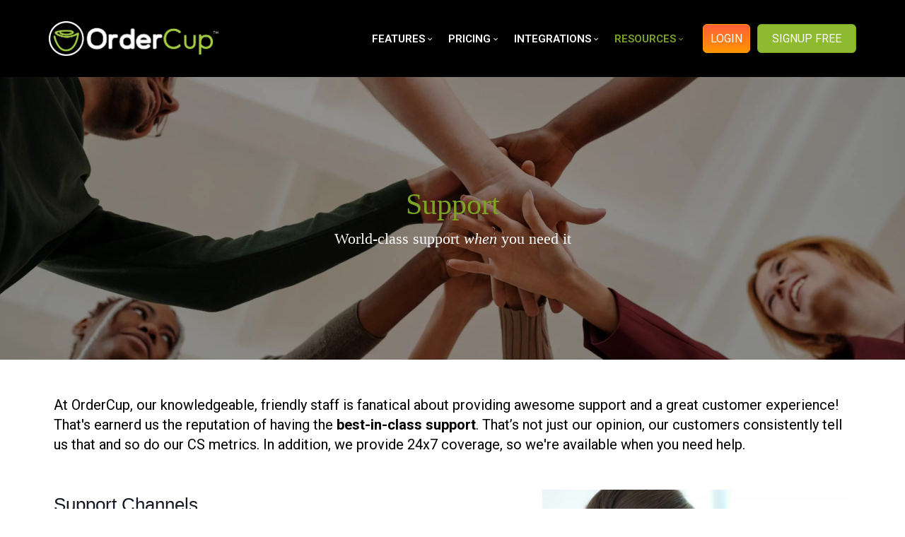

--- FILE ---
content_type: text/html; charset=UTF-8
request_url: https://ordercup.com/support/
body_size: 31272
content:
<!DOCTYPE html>
<html lang="en-US" prefix="og: https://ogp.me/ns#" class="no-js " itemscope itemtype="https://schema.org/WebPage" >

<head>

<meta charset="UTF-8" />
<meta name="facebook-domain-verification" content="pchj0deffdzkved62sc6efwawcqbnj" />
   <!-- Facebook Pixel Code -->
    <script>

        !function(f,b,e,v,n,t,s)
        {if(f.fbq)return;n=f.fbq=function(){n.callMethod?
            n.callMethod.apply(n,arguments):n.queue.push(arguments)};
            if(!f._fbq)f._fbq=n;n.push=n;n.loaded=!0;n.version='2.0';
            n.queue=[];t=b.createElement(e);t.async=!0;
            t.src=v;s=b.getElementsByTagName(e)[0];
            s.parentNode.insertBefore(t,s)}(window, document,'script',
            'https://connect.facebook.net/en_US/fbevents.js');
        fbq('init', '1445776055518716', {
            em: '{user[email]}',
            fn: '{user[first_name]}',
            ph: '{user[phone_number]}',
            st: '{user_account[origin_country]}',
        });
        fbq('track', 'PageView');
    </script>
    <noscript><img height="1" width="1" style="display:none" src="https://www.facebook.com/tr?id=1445776055518716&ev=PageView&noscript=1"/></noscript>
    <!-- End Facebook Pixel Code -->

<!-- Meta Pixel Code -->
<script>
!function(f,b,e,v,n,t,s)
{if(f.fbq)return;n=f.fbq=function(){n.callMethod?
n.callMethod.apply(n,arguments):n.queue.push(arguments)};
if(!f._fbq)f._fbq=n;n.push=n;n.loaded=!0;n.version='2.0';
n.queue=[];t=b.createElement(e);t.async=!0;
t.src=v;s=b.getElementsByTagName(e)[0];
s.parentNode.insertBefore(t,s)}(window, document,'script',
'https://connect.facebook.net/en_US/fbevents.js');
fbq('init', '599456746079054');
fbq('track', 'PageView');
</script>
<noscript><img height="1" width="1" style="display:none"
src="https://www.facebook.com/tr?id=599456746079054&ev=PageView&noscript=1"
/></noscript>
<!-- End Meta Pixel Code -->
<!-- Google tag (gtag.js) -->
<script async src="https://www.googletagmanager.com/gtag/js?id=AW-970897674"></script>
<script>
  window.dataLayer = window.dataLayer || [];
  function gtag(){dataLayer.push(arguments);}
  gtag('js', new Date());

  gtag('config', 'AW-970897674');
</script><meta name="format-detection" content="telephone=no">
<meta name="viewport" content="width=device-width, initial-scale=1, maximum-scale=1" />
<meta name="theme-color" content="#ffffff" media="(prefers-color-scheme: light)">
<meta name="theme-color" content="#ffffff" media="(prefers-color-scheme: dark)">

<!-- Search Engine Optimization by Rank Math - https://rankmath.com/ -->
<title>Support - OrderCup</title>
<meta name="description" content="Support | Order Management, Fulfillment &amp; Shipping Solutions for Ecommerce – Fully integrated with Shopify, Amazon, eBay &amp; more via OrderCup."/>
<meta name="robots" content="follow, index, max-snippet:-1, max-video-preview:-1, max-image-preview:large"/>
<link rel="canonical" href="https://ordercup.com/support/" />
<meta property="og:locale" content="en_US" />
<meta property="og:type" content="article" />
<meta property="og:title" content="Support - OrderCup" />
<meta property="og:description" content="Support | Order Management, Fulfillment &amp; Shipping Solutions for Ecommerce – Fully integrated with Shopify, Amazon, eBay &amp; more via OrderCup." />
<meta property="og:url" content="https://ordercup.com/support/" />
<meta property="og:site_name" content="OrderCup" />
<meta property="og:updated_time" content="2025-02-21T07:38:09+00:00" />
<meta property="og:image" content="https://ordercup.com/wp-content/uploads/2025/04/logo.png" />
<meta property="og:image:secure_url" content="https://ordercup.com/wp-content/uploads/2025/04/logo.png" />
<meta property="og:image:width" content="1200" />
<meta property="og:image:height" content="630" />
<meta property="og:image:alt" content="logo - open graph" />
<meta property="og:image:type" content="image/png" />
<meta name="twitter:card" content="summary_large_image" />
<meta name="twitter:title" content="Support - OrderCup" />
<meta name="twitter:description" content="Support | Order Management, Fulfillment &amp; Shipping Solutions for Ecommerce – Fully integrated with Shopify, Amazon, eBay &amp; more via OrderCup." />
<meta name="twitter:image" content="https://ordercup.com/wp-content/uploads/2025/04/logo.png" />
<meta name="twitter:label1" content="Time to read" />
<meta name="twitter:data1" content="Less than a minute" />
<!-- /Rank Math WordPress SEO plugin -->

<link rel='dns-prefetch' href='//fonts.googleapis.com' />
<link rel="alternate" type="application/rss+xml" title="OrderCup &raquo; Feed" href="https://ordercup.com/feed/" />
<link rel="alternate" type="application/rss+xml" title="OrderCup &raquo; Comments Feed" href="https://ordercup.com/comments/feed/" />
<link rel="alternate" title="oEmbed (JSON)" type="application/json+oembed" href="https://ordercup.com/wp-json/oembed/1.0/embed?url=https%3A%2F%2Fordercup.com%2Fsupport%2F" />
<link rel="alternate" title="oEmbed (XML)" type="text/xml+oembed" href="https://ordercup.com/wp-json/oembed/1.0/embed?url=https%3A%2F%2Fordercup.com%2Fsupport%2F&#038;format=xml" />
<style id='wp-img-auto-sizes-contain-inline-css' type='text/css'>
img:is([sizes=auto i],[sizes^="auto," i]){contain-intrinsic-size:3000px 1500px}
/*# sourceURL=wp-img-auto-sizes-contain-inline-css */
</style>
<style id='wp-emoji-styles-inline-css' type='text/css'>

	img.wp-smiley, img.emoji {
		display: inline !important;
		border: none !important;
		box-shadow: none !important;
		height: 1em !important;
		width: 1em !important;
		margin: 0 0.07em !important;
		vertical-align: -0.1em !important;
		background: none !important;
		padding: 0 !important;
	}
/*# sourceURL=wp-emoji-styles-inline-css */
</style>
<style id='wp-block-library-inline-css' type='text/css'>
:root{--wp-block-synced-color:#7a00df;--wp-block-synced-color--rgb:122,0,223;--wp-bound-block-color:var(--wp-block-synced-color);--wp-editor-canvas-background:#ddd;--wp-admin-theme-color:#007cba;--wp-admin-theme-color--rgb:0,124,186;--wp-admin-theme-color-darker-10:#006ba1;--wp-admin-theme-color-darker-10--rgb:0,107,160.5;--wp-admin-theme-color-darker-20:#005a87;--wp-admin-theme-color-darker-20--rgb:0,90,135;--wp-admin-border-width-focus:2px}@media (min-resolution:192dpi){:root{--wp-admin-border-width-focus:1.5px}}.wp-element-button{cursor:pointer}:root .has-very-light-gray-background-color{background-color:#eee}:root .has-very-dark-gray-background-color{background-color:#313131}:root .has-very-light-gray-color{color:#eee}:root .has-very-dark-gray-color{color:#313131}:root .has-vivid-green-cyan-to-vivid-cyan-blue-gradient-background{background:linear-gradient(135deg,#00d084,#0693e3)}:root .has-purple-crush-gradient-background{background:linear-gradient(135deg,#34e2e4,#4721fb 50%,#ab1dfe)}:root .has-hazy-dawn-gradient-background{background:linear-gradient(135deg,#faaca8,#dad0ec)}:root .has-subdued-olive-gradient-background{background:linear-gradient(135deg,#fafae1,#67a671)}:root .has-atomic-cream-gradient-background{background:linear-gradient(135deg,#fdd79a,#004a59)}:root .has-nightshade-gradient-background{background:linear-gradient(135deg,#330968,#31cdcf)}:root .has-midnight-gradient-background{background:linear-gradient(135deg,#020381,#2874fc)}:root{--wp--preset--font-size--normal:16px;--wp--preset--font-size--huge:42px}.has-regular-font-size{font-size:1em}.has-larger-font-size{font-size:2.625em}.has-normal-font-size{font-size:var(--wp--preset--font-size--normal)}.has-huge-font-size{font-size:var(--wp--preset--font-size--huge)}.has-text-align-center{text-align:center}.has-text-align-left{text-align:left}.has-text-align-right{text-align:right}.has-fit-text{white-space:nowrap!important}#end-resizable-editor-section{display:none}.aligncenter{clear:both}.items-justified-left{justify-content:flex-start}.items-justified-center{justify-content:center}.items-justified-right{justify-content:flex-end}.items-justified-space-between{justify-content:space-between}.screen-reader-text{border:0;clip-path:inset(50%);height:1px;margin:-1px;overflow:hidden;padding:0;position:absolute;width:1px;word-wrap:normal!important}.screen-reader-text:focus{background-color:#ddd;clip-path:none;color:#444;display:block;font-size:1em;height:auto;left:5px;line-height:normal;padding:15px 23px 14px;text-decoration:none;top:5px;width:auto;z-index:100000}html :where(.has-border-color){border-style:solid}html :where([style*=border-top-color]){border-top-style:solid}html :where([style*=border-right-color]){border-right-style:solid}html :where([style*=border-bottom-color]){border-bottom-style:solid}html :where([style*=border-left-color]){border-left-style:solid}html :where([style*=border-width]){border-style:solid}html :where([style*=border-top-width]){border-top-style:solid}html :where([style*=border-right-width]){border-right-style:solid}html :where([style*=border-bottom-width]){border-bottom-style:solid}html :where([style*=border-left-width]){border-left-style:solid}html :where(img[class*=wp-image-]){height:auto;max-width:100%}:where(figure){margin:0 0 1em}html :where(.is-position-sticky){--wp-admin--admin-bar--position-offset:var(--wp-admin--admin-bar--height,0px)}@media screen and (max-width:600px){html :where(.is-position-sticky){--wp-admin--admin-bar--position-offset:0px}}

/*# sourceURL=wp-block-library-inline-css */
</style><style id='global-styles-inline-css' type='text/css'>
:root{--wp--preset--aspect-ratio--square: 1;--wp--preset--aspect-ratio--4-3: 4/3;--wp--preset--aspect-ratio--3-4: 3/4;--wp--preset--aspect-ratio--3-2: 3/2;--wp--preset--aspect-ratio--2-3: 2/3;--wp--preset--aspect-ratio--16-9: 16/9;--wp--preset--aspect-ratio--9-16: 9/16;--wp--preset--color--black: #000000;--wp--preset--color--cyan-bluish-gray: #abb8c3;--wp--preset--color--white: #ffffff;--wp--preset--color--pale-pink: #f78da7;--wp--preset--color--vivid-red: #cf2e2e;--wp--preset--color--luminous-vivid-orange: #ff6900;--wp--preset--color--luminous-vivid-amber: #fcb900;--wp--preset--color--light-green-cyan: #7bdcb5;--wp--preset--color--vivid-green-cyan: #00d084;--wp--preset--color--pale-cyan-blue: #8ed1fc;--wp--preset--color--vivid-cyan-blue: #0693e3;--wp--preset--color--vivid-purple: #9b51e0;--wp--preset--gradient--vivid-cyan-blue-to-vivid-purple: linear-gradient(135deg,rgb(6,147,227) 0%,rgb(155,81,224) 100%);--wp--preset--gradient--light-green-cyan-to-vivid-green-cyan: linear-gradient(135deg,rgb(122,220,180) 0%,rgb(0,208,130) 100%);--wp--preset--gradient--luminous-vivid-amber-to-luminous-vivid-orange: linear-gradient(135deg,rgb(252,185,0) 0%,rgb(255,105,0) 100%);--wp--preset--gradient--luminous-vivid-orange-to-vivid-red: linear-gradient(135deg,rgb(255,105,0) 0%,rgb(207,46,46) 100%);--wp--preset--gradient--very-light-gray-to-cyan-bluish-gray: linear-gradient(135deg,rgb(238,238,238) 0%,rgb(169,184,195) 100%);--wp--preset--gradient--cool-to-warm-spectrum: linear-gradient(135deg,rgb(74,234,220) 0%,rgb(151,120,209) 20%,rgb(207,42,186) 40%,rgb(238,44,130) 60%,rgb(251,105,98) 80%,rgb(254,248,76) 100%);--wp--preset--gradient--blush-light-purple: linear-gradient(135deg,rgb(255,206,236) 0%,rgb(152,150,240) 100%);--wp--preset--gradient--blush-bordeaux: linear-gradient(135deg,rgb(254,205,165) 0%,rgb(254,45,45) 50%,rgb(107,0,62) 100%);--wp--preset--gradient--luminous-dusk: linear-gradient(135deg,rgb(255,203,112) 0%,rgb(199,81,192) 50%,rgb(65,88,208) 100%);--wp--preset--gradient--pale-ocean: linear-gradient(135deg,rgb(255,245,203) 0%,rgb(182,227,212) 50%,rgb(51,167,181) 100%);--wp--preset--gradient--electric-grass: linear-gradient(135deg,rgb(202,248,128) 0%,rgb(113,206,126) 100%);--wp--preset--gradient--midnight: linear-gradient(135deg,rgb(2,3,129) 0%,rgb(40,116,252) 100%);--wp--preset--font-size--small: 13px;--wp--preset--font-size--medium: 20px;--wp--preset--font-size--large: 36px;--wp--preset--font-size--x-large: 42px;--wp--preset--spacing--20: 0.44rem;--wp--preset--spacing--30: 0.67rem;--wp--preset--spacing--40: 1rem;--wp--preset--spacing--50: 1.5rem;--wp--preset--spacing--60: 2.25rem;--wp--preset--spacing--70: 3.38rem;--wp--preset--spacing--80: 5.06rem;--wp--preset--shadow--natural: 6px 6px 9px rgba(0, 0, 0, 0.2);--wp--preset--shadow--deep: 12px 12px 50px rgba(0, 0, 0, 0.4);--wp--preset--shadow--sharp: 6px 6px 0px rgba(0, 0, 0, 0.2);--wp--preset--shadow--outlined: 6px 6px 0px -3px rgb(255, 255, 255), 6px 6px rgb(0, 0, 0);--wp--preset--shadow--crisp: 6px 6px 0px rgb(0, 0, 0);}:where(.is-layout-flex){gap: 0.5em;}:where(.is-layout-grid){gap: 0.5em;}body .is-layout-flex{display: flex;}.is-layout-flex{flex-wrap: wrap;align-items: center;}.is-layout-flex > :is(*, div){margin: 0;}body .is-layout-grid{display: grid;}.is-layout-grid > :is(*, div){margin: 0;}:where(.wp-block-columns.is-layout-flex){gap: 2em;}:where(.wp-block-columns.is-layout-grid){gap: 2em;}:where(.wp-block-post-template.is-layout-flex){gap: 1.25em;}:where(.wp-block-post-template.is-layout-grid){gap: 1.25em;}.has-black-color{color: var(--wp--preset--color--black) !important;}.has-cyan-bluish-gray-color{color: var(--wp--preset--color--cyan-bluish-gray) !important;}.has-white-color{color: var(--wp--preset--color--white) !important;}.has-pale-pink-color{color: var(--wp--preset--color--pale-pink) !important;}.has-vivid-red-color{color: var(--wp--preset--color--vivid-red) !important;}.has-luminous-vivid-orange-color{color: var(--wp--preset--color--luminous-vivid-orange) !important;}.has-luminous-vivid-amber-color{color: var(--wp--preset--color--luminous-vivid-amber) !important;}.has-light-green-cyan-color{color: var(--wp--preset--color--light-green-cyan) !important;}.has-vivid-green-cyan-color{color: var(--wp--preset--color--vivid-green-cyan) !important;}.has-pale-cyan-blue-color{color: var(--wp--preset--color--pale-cyan-blue) !important;}.has-vivid-cyan-blue-color{color: var(--wp--preset--color--vivid-cyan-blue) !important;}.has-vivid-purple-color{color: var(--wp--preset--color--vivid-purple) !important;}.has-black-background-color{background-color: var(--wp--preset--color--black) !important;}.has-cyan-bluish-gray-background-color{background-color: var(--wp--preset--color--cyan-bluish-gray) !important;}.has-white-background-color{background-color: var(--wp--preset--color--white) !important;}.has-pale-pink-background-color{background-color: var(--wp--preset--color--pale-pink) !important;}.has-vivid-red-background-color{background-color: var(--wp--preset--color--vivid-red) !important;}.has-luminous-vivid-orange-background-color{background-color: var(--wp--preset--color--luminous-vivid-orange) !important;}.has-luminous-vivid-amber-background-color{background-color: var(--wp--preset--color--luminous-vivid-amber) !important;}.has-light-green-cyan-background-color{background-color: var(--wp--preset--color--light-green-cyan) !important;}.has-vivid-green-cyan-background-color{background-color: var(--wp--preset--color--vivid-green-cyan) !important;}.has-pale-cyan-blue-background-color{background-color: var(--wp--preset--color--pale-cyan-blue) !important;}.has-vivid-cyan-blue-background-color{background-color: var(--wp--preset--color--vivid-cyan-blue) !important;}.has-vivid-purple-background-color{background-color: var(--wp--preset--color--vivid-purple) !important;}.has-black-border-color{border-color: var(--wp--preset--color--black) !important;}.has-cyan-bluish-gray-border-color{border-color: var(--wp--preset--color--cyan-bluish-gray) !important;}.has-white-border-color{border-color: var(--wp--preset--color--white) !important;}.has-pale-pink-border-color{border-color: var(--wp--preset--color--pale-pink) !important;}.has-vivid-red-border-color{border-color: var(--wp--preset--color--vivid-red) !important;}.has-luminous-vivid-orange-border-color{border-color: var(--wp--preset--color--luminous-vivid-orange) !important;}.has-luminous-vivid-amber-border-color{border-color: var(--wp--preset--color--luminous-vivid-amber) !important;}.has-light-green-cyan-border-color{border-color: var(--wp--preset--color--light-green-cyan) !important;}.has-vivid-green-cyan-border-color{border-color: var(--wp--preset--color--vivid-green-cyan) !important;}.has-pale-cyan-blue-border-color{border-color: var(--wp--preset--color--pale-cyan-blue) !important;}.has-vivid-cyan-blue-border-color{border-color: var(--wp--preset--color--vivid-cyan-blue) !important;}.has-vivid-purple-border-color{border-color: var(--wp--preset--color--vivid-purple) !important;}.has-vivid-cyan-blue-to-vivid-purple-gradient-background{background: var(--wp--preset--gradient--vivid-cyan-blue-to-vivid-purple) !important;}.has-light-green-cyan-to-vivid-green-cyan-gradient-background{background: var(--wp--preset--gradient--light-green-cyan-to-vivid-green-cyan) !important;}.has-luminous-vivid-amber-to-luminous-vivid-orange-gradient-background{background: var(--wp--preset--gradient--luminous-vivid-amber-to-luminous-vivid-orange) !important;}.has-luminous-vivid-orange-to-vivid-red-gradient-background{background: var(--wp--preset--gradient--luminous-vivid-orange-to-vivid-red) !important;}.has-very-light-gray-to-cyan-bluish-gray-gradient-background{background: var(--wp--preset--gradient--very-light-gray-to-cyan-bluish-gray) !important;}.has-cool-to-warm-spectrum-gradient-background{background: var(--wp--preset--gradient--cool-to-warm-spectrum) !important;}.has-blush-light-purple-gradient-background{background: var(--wp--preset--gradient--blush-light-purple) !important;}.has-blush-bordeaux-gradient-background{background: var(--wp--preset--gradient--blush-bordeaux) !important;}.has-luminous-dusk-gradient-background{background: var(--wp--preset--gradient--luminous-dusk) !important;}.has-pale-ocean-gradient-background{background: var(--wp--preset--gradient--pale-ocean) !important;}.has-electric-grass-gradient-background{background: var(--wp--preset--gradient--electric-grass) !important;}.has-midnight-gradient-background{background: var(--wp--preset--gradient--midnight) !important;}.has-small-font-size{font-size: var(--wp--preset--font-size--small) !important;}.has-medium-font-size{font-size: var(--wp--preset--font-size--medium) !important;}.has-large-font-size{font-size: var(--wp--preset--font-size--large) !important;}.has-x-large-font-size{font-size: var(--wp--preset--font-size--x-large) !important;}
/*# sourceURL=global-styles-inline-css */
</style>

<style id='classic-theme-styles-inline-css' type='text/css'>
/*! This file is auto-generated */
.wp-block-button__link{color:#fff;background-color:#32373c;border-radius:9999px;box-shadow:none;text-decoration:none;padding:calc(.667em + 2px) calc(1.333em + 2px);font-size:1.125em}.wp-block-file__button{background:#32373c;color:#fff;text-decoration:none}
/*# sourceURL=/wp-includes/css/classic-themes.min.css */
</style>
<link rel='stylesheet' id='contact-form-7-css' href='https://ordercup.com/wp-content/plugins/contact-form-7/includes/css/styles.css?ver=6.1.4' type='text/css' media='all' />
<link rel='stylesheet' id='crp-main-front-style-css' href='https://ordercup.com/wp-content/plugins/portfolio-wp/css/crp-main-front.css?ver=6.9' type='text/css' media='all' />
<link rel='stylesheet' id='crp-tc-buttons-css' href='https://ordercup.com/wp-content/plugins/portfolio-wp/css/crp-tc-buttons.css?ver=6.9' type='text/css' media='all' />
<link rel='stylesheet' id='crp-tiled-layer-css' href='https://ordercup.com/wp-content/plugins/portfolio-wp/css/crp-tiled-layer.css?ver=6.9' type='text/css' media='all' />
<link rel='stylesheet' id='crp-font-awesome-css' href='https://ordercup.com/wp-content/plugins/portfolio-wp/css/fontawesome/font-awesome.css?ver=6.9' type='text/css' media='all' />
<link rel='stylesheet' id='crp-lg-viewer-css' href='https://ordercup.com/wp-content/plugins/portfolio-wp/css/lightgallery/lightgallery.css?ver=6.9' type='text/css' media='all' />
<link rel='stylesheet' id='crp-captions-css' href='https://ordercup.com/wp-content/plugins/portfolio-wp/css/crp-captions.css?ver=6.9' type='text/css' media='all' />
<link rel='stylesheet' id='crp-owl-css' href='https://ordercup.com/wp-content/plugins/portfolio-wp/css/owl-carousel/assets/owl.carousel.css?ver=6.9' type='text/css' media='all' />
<link rel='stylesheet' id='crp-layout-css' href='https://ordercup.com/wp-content/plugins/portfolio-wp/css/owl-carousel/layout.css?ver=6.9' type='text/css' media='all' />
<link rel='stylesheet' id='mfn-be-css' href='https://ordercup.com/wp-content/themes/betheme/css/be.css?ver=28.0.5' type='text/css' media='all' />
<link rel='stylesheet' id='mfn-animations-css' href='https://ordercup.com/wp-content/themes/betheme/assets/animations/animations.min.css?ver=28.0.5' type='text/css' media='all' />
<link rel='stylesheet' id='mfn-font-awesome-css' href='https://ordercup.com/wp-content/themes/betheme/fonts/fontawesome/fontawesome.css?ver=28.0.5' type='text/css' media='all' />
<link rel='stylesheet' id='mfn-jplayer-css' href='https://ordercup.com/wp-content/themes/betheme/assets/jplayer/css/jplayer.blue.monday.min.css?ver=28.0.5' type='text/css' media='all' />
<link rel='stylesheet' id='mfn-responsive-css' href='https://ordercup.com/wp-content/themes/betheme/css/responsive.css?ver=28.0.5' type='text/css' media='all' />
<link rel='stylesheet' id='mfn-fonts-css' href='https://fonts.googleapis.com/css?family=Roboto%3A1%2C300%2C400%2C400italic%2C500%2C600%2C700%2C700italic&#038;display=swap&#038;ver=6.9' type='text/css' media='all' />
<style id='mfn-dynamic-inline-css' type='text/css'>
html{background-color:#FFFFFF}#Wrapper,#Content,.mfn-popup .mfn-popup-content,.mfn-off-canvas-sidebar .mfn-off-canvas-content-wrapper,.mfn-cart-holder,.mfn-header-login,#Top_bar .search_wrapper,#Top_bar .top_bar_right .mfn-live-search-box,.column_livesearch .mfn-live-search-wrapper,.column_livesearch .mfn-live-search-box{background-color:#FFFFFF}.layout-boxed.mfn-bebuilder-header.mfn-ui #Wrapper .mfn-only-sample-content{background-color:#FFFFFF}body:not(.template-slider) #Header{min-height:250px}body.header-below:not(.template-slider) #Header{padding-top:250px}#Footer .widgets_wrapper{padding:70px 0}.has-search-overlay.search-overlay-opened #search-overlay{background-color:rgba(0,0,0,0.6)}.elementor-page.elementor-default #Content .the_content .section_wrapper{max-width:100%}.elementor-page.elementor-default #Content .section.the_content{width:100%}.elementor-page.elementor-default #Content .section_wrapper .the_content_wrapper{margin-left:0;margin-right:0;width:100%}body,span.date_label,.timeline_items li h3 span,input[type="date"],input[type="text"],input[type="password"],input[type="tel"],input[type="email"],input[type="url"],textarea,select,.offer_li .title h3,.mfn-menu-item-megamenu{font-family:"Roboto",-apple-system,BlinkMacSystemFont,"Segoe UI",Roboto,Oxygen-Sans,Ubuntu,Cantarell,"Helvetica Neue",sans-serif}.lead,.big{font-family:"Roboto",-apple-system,BlinkMacSystemFont,"Segoe UI",Roboto,Oxygen-Sans,Ubuntu,Cantarell,"Helvetica Neue",sans-serif}#menu > ul > li > a,#overlay-menu ul li a{font-family:"Arial",-apple-system,BlinkMacSystemFont,"Segoe UI",Roboto,Oxygen-Sans,Ubuntu,Cantarell,"Helvetica Neue",sans-serif}#Subheader .title{font-family:"Arial",-apple-system,BlinkMacSystemFont,"Segoe UI",Roboto,Oxygen-Sans,Ubuntu,Cantarell,"Helvetica Neue",sans-serif}h1,h2,h3,h4,.text-logo #logo{font-family:"Arial",-apple-system,BlinkMacSystemFont,"Segoe UI",Roboto,Oxygen-Sans,Ubuntu,Cantarell,"Helvetica Neue",sans-serif}h5,h6{font-family:"Arial",-apple-system,BlinkMacSystemFont,"Segoe UI",Roboto,Oxygen-Sans,Ubuntu,Cantarell,"Helvetica Neue",sans-serif}blockquote{font-family:"Roboto",-apple-system,BlinkMacSystemFont,"Segoe UI",Roboto,Oxygen-Sans,Ubuntu,Cantarell,"Helvetica Neue",sans-serif}.chart_box .chart .num,.counter .desc_wrapper .number-wrapper,.how_it_works .image .number,.pricing-box .plan-header .price,.quick_fact .number-wrapper,.woocommerce .product div.entry-summary .price{font-family:"Roboto",-apple-system,BlinkMacSystemFont,"Segoe UI",Roboto,Oxygen-Sans,Ubuntu,Cantarell,"Helvetica Neue",sans-serif}body,.mfn-menu-item-megamenu{font-size:16px;line-height:28px;font-weight:400;letter-spacing:0px}.lead,.big{font-size:17px;line-height:30px;font-weight:400;letter-spacing:0px}#menu > ul > li > a,#overlay-menu ul li a{font-size:15px;font-weight:500;letter-spacing:0px}#overlay-menu ul li a{line-height:22.5px}#Subheader .title{font-size:40px;line-height:50px;font-weight:400;letter-spacing:0px}h1,.text-logo #logo{font-size:45px;line-height:50px;font-weight:500;letter-spacing:0px}h2{font-size:26px;line-height:42px;font-weight:500;letter-spacing:0px}h3,.woocommerce ul.products li.product h3,.woocommerce #customer_login h2{font-size:24px;line-height:40px;font-weight:500;letter-spacing:0px}h4,.woocommerce .woocommerce-order-details__title,.woocommerce .wc-bacs-bank-details-heading,.woocommerce .woocommerce-customer-details h2{font-size:22px;line-height:30px;font-weight:500;letter-spacing:0px}h5{font-size:20px;line-height:30px;font-weight:500;letter-spacing:0px}h6{font-size:18px;line-height:26px;font-weight:600;letter-spacing:0px}#Intro .intro-title{font-size:40px;line-height:50px;font-weight:400;letter-spacing:0px}@media only screen and (min-width:768px) and (max-width:959px){body,.mfn-menu-item-megamenu{font-size:16px;line-height:20px;font-weight:400;letter-spacing:0px}.lead,.big{font-size:17px;line-height:30px;font-weight:400;letter-spacing:0px}#menu > ul > li > a,#overlay-menu ul li a{font-size:15px;font-weight:500;letter-spacing:0px}#overlay-menu ul li a{line-height:22.5px}#Subheader .title{font-size:40px;line-height:50px;font-weight:400;letter-spacing:0px}h1,.text-logo #logo{font-size:45px;line-height:50px;font-weight:500;letter-spacing:0px}h2{font-size:26px;line-height:42px;font-weight:500;letter-spacing:0px}h3,.woocommerce ul.products li.product h3,.woocommerce #customer_login h2{font-size:24px;line-height:40px;font-weight:500;letter-spacing:0px}h4,.woocommerce .woocommerce-order-details__title,.woocommerce .wc-bacs-bank-details-heading,.woocommerce .woocommerce-customer-details h2{font-size:22px;line-height:30px;font-weight:500;letter-spacing:0px}h5{font-size:20px;line-height:30px;font-weight:500;letter-spacing:0px}h6{font-size:18px;line-height:26px;font-weight:600;letter-spacing:0px}#Intro .intro-title{font-size:40px;line-height:50px;font-weight:400;letter-spacing:0px}blockquote{font-size:15px}.chart_box .chart .num{font-size:45px;line-height:45px}.counter .desc_wrapper .number-wrapper{font-size:45px;line-height:45px}.counter .desc_wrapper .title{font-size:14px;line-height:18px}.faq .question .title{font-size:14px}.fancy_heading .title{font-size:38px;line-height:38px}.offer .offer_li .desc_wrapper .title h3{font-size:32px;line-height:32px}.offer_thumb_ul li.offer_thumb_li .desc_wrapper .title h3{font-size:32px;line-height:32px}.pricing-box .plan-header h2{font-size:27px;line-height:27px}.pricing-box .plan-header .price > span{font-size:40px;line-height:40px}.pricing-box .plan-header .price sup.currency{font-size:18px;line-height:18px}.pricing-box .plan-header .price sup.period{font-size:14px;line-height:14px}.quick_fact .number-wrapper{font-size:80px;line-height:80px}.trailer_box .desc h2{font-size:27px;line-height:27px}.widget > h3{font-size:17px;line-height:20px}}@media only screen and (min-width:480px) and (max-width:767px){body,.mfn-menu-item-megamenu{font-size:17px;line-height:22px;font-weight:400;letter-spacing:0px}.lead,.big{font-size:17px;line-height:30px;font-weight:400;letter-spacing:0px}#menu > ul > li > a,#overlay-menu ul li a{font-size:16px;font-weight:500;letter-spacing:0px}#overlay-menu ul li a{line-height:24px}#Subheader .title{font-size:40px;line-height:50px;font-weight:400;letter-spacing:0px}h1,.text-logo #logo{font-size:40px;line-height:55px;font-weight:500;letter-spacing:0px}h2{font-size:35px;line-height:45px;font-weight:500;letter-spacing:0px}h3,.woocommerce ul.products li.product h3,.woocommerce #customer_login h2{font-size:30px;line-height:40px;font-weight:500;letter-spacing:0px}h4,.woocommerce .woocommerce-order-details__title,.woocommerce .wc-bacs-bank-details-heading,.woocommerce .woocommerce-customer-details h2{font-size:25px;line-height:32px;font-weight:500;letter-spacing:0px}h5{font-size:20px;line-height:28px;font-weight:500;letter-spacing:0px}h6{font-size:18px;line-height:22px;font-weight:600;letter-spacing:0px}#Intro .intro-title{font-size:40px;line-height:50px;font-weight:400;letter-spacing:0px}blockquote{font-size:14px}.chart_box .chart .num{font-size:40px;line-height:40px}.counter .desc_wrapper .number-wrapper{font-size:40px;line-height:40px}.counter .desc_wrapper .title{font-size:13px;line-height:16px}.faq .question .title{font-size:13px}.fancy_heading .title{font-size:34px;line-height:34px}.offer .offer_li .desc_wrapper .title h3{font-size:28px;line-height:28px}.offer_thumb_ul li.offer_thumb_li .desc_wrapper .title h3{font-size:28px;line-height:28px}.pricing-box .plan-header h2{font-size:24px;line-height:24px}.pricing-box .plan-header .price > span{font-size:34px;line-height:34px}.pricing-box .plan-header .price sup.currency{font-size:16px;line-height:16px}.pricing-box .plan-header .price sup.period{font-size:13px;line-height:13px}.quick_fact .number-wrapper{font-size:70px;line-height:70px}.trailer_box .desc h2{font-size:24px;line-height:24px}.widget > h3{font-size:16px;line-height:19px}}@media only screen and (max-width:479px){body,.mfn-menu-item-megamenu{font-size:17px;line-height:22px;font-weight:400;letter-spacing:0px}.lead,.big{font-size:17px;line-height:30px;font-weight:400;letter-spacing:0px}#menu > ul > li > a,#overlay-menu ul li a{font-size:16px;font-weight:500;letter-spacing:0px}#overlay-menu ul li a{line-height:24px}#Subheader .title{font-size:40px;line-height:50px;font-weight:400;letter-spacing:0px}h1,.text-logo #logo{font-size:40px;line-height:55px;font-weight:500;letter-spacing:0px}h2{font-size:35px;line-height:45px;font-weight:500;letter-spacing:0px}h3,.woocommerce ul.products li.product h3,.woocommerce #customer_login h2{font-size:30px;line-height:40px;font-weight:500;letter-spacing:0px}h4,.woocommerce .woocommerce-order-details__title,.woocommerce .wc-bacs-bank-details-heading,.woocommerce .woocommerce-customer-details h2{font-size:25px;line-height:32px;font-weight:500;letter-spacing:0px}h5{font-size:20px;line-height:28px;font-weight:500;letter-spacing:0px}h6{font-size:18px;line-height:22px;font-weight:600;letter-spacing:0px}#Intro .intro-title{font-size:40px;line-height:50px;font-weight:400;letter-spacing:0px}blockquote{font-size:13px}.chart_box .chart .num{font-size:35px;line-height:35px}.counter .desc_wrapper .number-wrapper{font-size:35px;line-height:35px}.counter .desc_wrapper .title{font-size:13px;line-height:26px}.faq .question .title{font-size:13px}.fancy_heading .title{font-size:30px;line-height:30px}.offer .offer_li .desc_wrapper .title h3{font-size:26px;line-height:26px}.offer_thumb_ul li.offer_thumb_li .desc_wrapper .title h3{font-size:26px;line-height:26px}.pricing-box .plan-header h2{font-size:21px;line-height:21px}.pricing-box .plan-header .price > span{font-size:32px;line-height:32px}.pricing-box .plan-header .price sup.currency{font-size:14px;line-height:14px}.pricing-box .plan-header .price sup.period{font-size:13px;line-height:13px}.quick_fact .number-wrapper{font-size:60px;line-height:60px}.trailer_box .desc h2{font-size:21px;line-height:21px}.widget > h3{font-size:15px;line-height:18px}}.with_aside .sidebar.columns{width:23%}.with_aside .sections_group{width:77%}.aside_both .sidebar.columns{width:18%}.aside_both .sidebar.sidebar-1{margin-left:-82%}.aside_both .sections_group{width:64%;margin-left:18%}@media only screen and (min-width:1240px){#Wrapper,.with_aside .content_wrapper{max-width:1440px}body.layout-boxed.mfn-header-scrolled .mfn-header-tmpl.mfn-sticky-layout-width{max-width:1440px;left:0;right:0;margin-left:auto;margin-right:auto}body.layout-boxed:not(.mfn-header-scrolled) .mfn-header-tmpl.mfn-header-layout-width,body.layout-boxed .mfn-header-tmpl.mfn-header-layout-width:not(.mfn-hasSticky){max-width:1440px;left:0;right:0;margin-left:auto;margin-right:auto}body.layout-boxed.mfn-bebuilder-header.mfn-ui .mfn-only-sample-content{max-width:1440px;margin-left:auto;margin-right:auto}.section_wrapper,.container{max-width:1420px}.layout-boxed.header-boxed #Top_bar.is-sticky{max-width:1440px}}@media only screen and (max-width:767px){#Wrapper{max-width:calc(100% - 67px)}.content_wrapper .section_wrapper,.container,.four.columns .widget-area{max-width:770px !important;padding-left:33px;padding-right:33px}}body{--mfn-button-font-family:inherit;--mfn-button-font-size:16px;--mfn-button-font-weight:400;--mfn-button-font-style:inherit;--mfn-button-letter-spacing:0px;--mfn-button-padding:16px 20px 16px 20px;--mfn-button-border-width:0;--mfn-button-border-radius:5px 5px 5px 5px;--mfn-button-gap:10px;--mfn-button-transition:0.2s;--mfn-button-color:#747474;--mfn-button-color-hover:#747474;--mfn-button-bg:#f7f7f7;--mfn-button-bg-hover:#eaeaea;--mfn-button-border-color:transparent;--mfn-button-border-color-hover:transparent;--mfn-button-icon-color:#747474;--mfn-button-icon-color-hover:#747474;--mfn-button-box-shadow:unset;--mfn-button-theme-color:#ffffff;--mfn-button-theme-color-hover:#ffffff;--mfn-button-theme-bg:#8dba2e;--mfn-button-theme-bg-hover:#80ad21;--mfn-button-theme-border-color:transparent;--mfn-button-theme-border-color-hover:transparent;--mfn-button-theme-icon-color:#ffffff;--mfn-button-theme-icon-color-hover:#ffffff;--mfn-button-theme-box-shadow:unset;--mfn-button-shop-color:#ffffff;--mfn-button-shop-color-hover:#ffffff;--mfn-button-shop-bg:#8dba2e;--mfn-button-shop-bg-hover:#80ad21;--mfn-button-shop-border-color:transparent;--mfn-button-shop-border-color-hover:transparent;--mfn-button-shop-icon-color:#626262;--mfn-button-shop-icon-color-hover:#626262;--mfn-button-shop-box-shadow:unset;--mfn-button-action-color:#ffffff;--mfn-button-action-color-hover:#ffffff;--mfn-button-action-bg:#0089f7;--mfn-button-action-bg-hover:#007cea;--mfn-button-action-border-color:transparent;--mfn-button-action-border-color-hover:transparent;--mfn-button-action-icon-color:#626262;--mfn-button-action-icon-color-hover:#626262;--mfn-button-action-box-shadow:unset}@media only screen and (max-width:959px){body{}}@media only screen and (max-width:768px){body{}}.mfn-cookies{--mfn-gdpr2-container-text-color:#626262;--mfn-gdpr2-container-strong-color:#07070a;--mfn-gdpr2-container-bg:#ffffff;--mfn-gdpr2-container-overlay:rgba(25,37,48,0.6);--mfn-gdpr2-details-box-bg:#fbfbfb;--mfn-gdpr2-details-switch-bg:#00032a;--mfn-gdpr2-details-switch-bg-active:#5acb65;--mfn-gdpr2-tabs-text-color:#07070a;--mfn-gdpr2-tabs-text-color-active:#0089f7;--mfn-gdpr2-tabs-border:rgba(8,8,14,0.1);--mfn-gdpr2-buttons-box-bg:#fbfbfb}#Top_bar #logo,.header-fixed #Top_bar #logo,.header-plain #Top_bar #logo,.header-transparent #Top_bar #logo{height:60px;line-height:60px;padding:15px 0}.logo-overflow #Top_bar:not(.is-sticky) .logo{height:90px}#Top_bar .menu > li > a{padding:15px 0}.menu-highlight:not(.header-creative) #Top_bar .menu > li > a{margin:20px 0}.header-plain:not(.menu-highlight) #Top_bar .menu > li > a span:not(.description){line-height:90px}.header-fixed #Top_bar .menu > li > a{padding:30px 0}@media only screen and (max-width:767px){.mobile-header-mini #Top_bar #logo{height:50px!important;line-height:50px!important;margin:5px 0}}#Top_bar #logo img.svg{width:100px}.image_frame,.wp-caption{border-width:0px}.alert{border-radius:0px}#Top_bar .top_bar_right .top-bar-right-input input{width:200px}.mfn-live-search-box .mfn-live-search-list{max-height:300px}#Side_slide{right:-250px;width:250px}#Side_slide.left{left:-250px}.blog-teaser li .desc-wrapper .desc{background-position-y:-1px}.mfn-free-delivery-info{--mfn-free-delivery-bar:#8dba2e;--mfn-free-delivery-bg:rgba(0,0,0,0.1);--mfn-free-delivery-achieved:#8dba2e}#back_to_top i{color:#65666C}@media only screen and ( max-width:767px ){}@media only screen and (min-width:1240px){body:not(.header-simple) #Top_bar #menu{display:block!important}.tr-menu #Top_bar #menu{background:none!important}#Top_bar .menu > li > ul.mfn-megamenu > li{float:left}#Top_bar .menu > li > ul.mfn-megamenu > li.mfn-megamenu-cols-1{width:100%}#Top_bar .menu > li > ul.mfn-megamenu > li.mfn-megamenu-cols-2{width:50%}#Top_bar .menu > li > ul.mfn-megamenu > li.mfn-megamenu-cols-3{width:33.33%}#Top_bar .menu > li > ul.mfn-megamenu > li.mfn-megamenu-cols-4{width:25%}#Top_bar .menu > li > ul.mfn-megamenu > li.mfn-megamenu-cols-5{width:20%}#Top_bar .menu > li > ul.mfn-megamenu > li.mfn-megamenu-cols-6{width:16.66%}#Top_bar .menu > li > ul.mfn-megamenu > li > ul{display:block!important;position:inherit;left:auto;top:auto;border-width:0 1px 0 0}#Top_bar .menu > li > ul.mfn-megamenu > li:last-child > ul{border:0}#Top_bar .menu > li > ul.mfn-megamenu > li > ul li{width:auto}#Top_bar .menu > li > ul.mfn-megamenu a.mfn-megamenu-title{text-transform:uppercase;font-weight:400;background:none}#Top_bar .menu > li > ul.mfn-megamenu a .menu-arrow{display:none}.menuo-right #Top_bar .menu > li > ul.mfn-megamenu{left:0;width:98%!important;margin:0 1%;padding:20px 0}.menuo-right #Top_bar .menu > li > ul.mfn-megamenu-bg{box-sizing:border-box}#Top_bar .menu > li > ul.mfn-megamenu-bg{padding:20px 166px 20px 20px;background-repeat:no-repeat;background-position:right bottom}.rtl #Top_bar .menu > li > ul.mfn-megamenu-bg{padding-left:166px;padding-right:20px;background-position:left bottom}#Top_bar .menu > li > ul.mfn-megamenu-bg > li{background:none}#Top_bar .menu > li > ul.mfn-megamenu-bg > li a{border:none}#Top_bar .menu > li > ul.mfn-megamenu-bg > li > ul{background:none!important;-webkit-box-shadow:0 0 0 0;-moz-box-shadow:0 0 0 0;box-shadow:0 0 0 0}.mm-vertical #Top_bar .container{position:relative}.mm-vertical #Top_bar .top_bar_left{position:static}.mm-vertical #Top_bar .menu > li ul{box-shadow:0 0 0 0 transparent!important;background-image:none}.mm-vertical #Top_bar .menu > li > ul.mfn-megamenu{padding:20px 0}.mm-vertical.header-plain #Top_bar .menu > li > ul.mfn-megamenu{width:100%!important;margin:0}.mm-vertical #Top_bar .menu > li > ul.mfn-megamenu > li{display:table-cell;float:none!important;width:10%;padding:0 15px;border-right:1px solid rgba(0,0,0,0.05)}.mm-vertical #Top_bar .menu > li > ul.mfn-megamenu > li:last-child{border-right-width:0}.mm-vertical #Top_bar .menu > li > ul.mfn-megamenu > li.hide-border{border-right-width:0}.mm-vertical #Top_bar .menu > li > ul.mfn-megamenu > li a{border-bottom-width:0;padding:9px 15px;line-height:120%}.mm-vertical #Top_bar .menu > li > ul.mfn-megamenu a.mfn-megamenu-title{font-weight:700}.rtl .mm-vertical #Top_bar .menu > li > ul.mfn-megamenu > li:first-child{border-right-width:0}.rtl .mm-vertical #Top_bar .menu > li > ul.mfn-megamenu > li:last-child{border-right-width:1px}body.header-shop #Top_bar #menu{display:flex!important;background-color:transparent}.header-shop #Top_bar.is-sticky .top_bar_row_second{display:none}.header-plain:not(.menuo-right) #Header .top_bar_left{width:auto!important}.header-stack.header-center #Top_bar #menu{display:inline-block!important}.header-simple #Top_bar #menu{display:none;height:auto;width:300px;bottom:auto;top:100%;right:1px;position:absolute;margin:0}.header-simple #Header a.responsive-menu-toggle{display:block;right:10px}.header-simple #Top_bar #menu > ul{width:100%;float:left}.header-simple #Top_bar #menu ul li{width:100%;padding-bottom:0;border-right:0;position:relative}.header-simple #Top_bar #menu ul li a{padding:0 20px;margin:0;display:block;height:auto;line-height:normal;border:none}.header-simple #Top_bar #menu ul li a:not(.menu-toggle):after{display:none}.header-simple #Top_bar #menu ul li a span{border:none;line-height:44px;display:inline;padding:0}.header-simple #Top_bar #menu ul li.submenu .menu-toggle{display:block;position:absolute;right:0;top:0;width:44px;height:44px;line-height:44px;font-size:30px;font-weight:300;text-align:center;cursor:pointer;color:#444;opacity:0.33;transform:unset}.header-simple #Top_bar #menu ul li.submenu .menu-toggle:after{content:"+";position:static}.header-simple #Top_bar #menu ul li.hover > .menu-toggle:after{content:"-"}.header-simple #Top_bar #menu ul li.hover a{border-bottom:0}.header-simple #Top_bar #menu ul.mfn-megamenu li .menu-toggle{display:none}.header-simple #Top_bar #menu ul li ul{position:relative!important;left:0!important;top:0;padding:0;margin:0!important;width:auto!important;background-image:none}.header-simple #Top_bar #menu ul li ul li{width:100%!important;display:block;padding:0}.header-simple #Top_bar #menu ul li ul li a{padding:0 20px 0 30px}.header-simple #Top_bar #menu ul li ul li a .menu-arrow{display:none}.header-simple #Top_bar #menu ul li ul li a span{padding:0}.header-simple #Top_bar #menu ul li ul li a span:after{display:none!important}.header-simple #Top_bar .menu > li > ul.mfn-megamenu a.mfn-megamenu-title{text-transform:uppercase;font-weight:400}.header-simple #Top_bar .menu > li > ul.mfn-megamenu > li > ul{display:block!important;position:inherit;left:auto;top:auto}.header-simple #Top_bar #menu ul li ul li ul{border-left:0!important;padding:0;top:0}.header-simple #Top_bar #menu ul li ul li ul li a{padding:0 20px 0 40px}.rtl.header-simple #Top_bar #menu{left:1px;right:auto}.rtl.header-simple #Top_bar a.responsive-menu-toggle{left:10px;right:auto}.rtl.header-simple #Top_bar #menu ul li.submenu .menu-toggle{left:0;right:auto}.rtl.header-simple #Top_bar #menu ul li ul{left:auto!important;right:0!important}.rtl.header-simple #Top_bar #menu ul li ul li a{padding:0 30px 0 20px}.rtl.header-simple #Top_bar #menu ul li ul li ul li a{padding:0 40px 0 20px}.menu-highlight #Top_bar .menu > li{margin:0 2px}.menu-highlight:not(.header-creative) #Top_bar .menu > li > a{padding:0;-webkit-border-radius:5px;border-radius:5px}.menu-highlight #Top_bar .menu > li > a:after{display:none}.menu-highlight #Top_bar .menu > li > a span:not(.description){line-height:50px}.menu-highlight #Top_bar .menu > li > a span.description{display:none}.menu-highlight.header-stack #Top_bar .menu > li > a{margin:10px 0!important}.menu-highlight.header-stack #Top_bar .menu > li > a span:not(.description){line-height:40px}.menu-highlight.header-simple #Top_bar #menu ul li,.menu-highlight.header-creative #Top_bar #menu ul li{margin:0}.menu-highlight.header-simple #Top_bar #menu ul li > a,.menu-highlight.header-creative #Top_bar #menu ul li > a{-webkit-border-radius:0;border-radius:0}.menu-highlight:not(.header-fixed):not(.header-simple) #Top_bar.is-sticky .menu > li > a{margin:10px 0!important;padding:5px 0!important}.menu-highlight:not(.header-fixed):not(.header-simple) #Top_bar.is-sticky .menu > li > a span{line-height:30px!important}.header-modern.menu-highlight.menuo-right .menu_wrapper{margin-right:20px}.menu-line-below #Top_bar .menu > li > a:not(.menu-toggle):after{top:auto;bottom:-4px}.menu-line-below #Top_bar.is-sticky .menu > li > a:not(.menu-toggle):after{top:auto;bottom:-4px}.menu-line-below-80 #Top_bar:not(.is-sticky) .menu > li > a:not(.menu-toggle):after{height:4px;left:10%;top:50%;margin-top:20px;width:80%}.menu-line-below-80-1 #Top_bar:not(.is-sticky) .menu > li > a:not(.menu-toggle):after{height:1px;left:10%;top:50%;margin-top:20px;width:80%}.menu-link-color #Top_bar .menu > li > a:not(.menu-toggle):after{display:none!important}.menu-arrow-top #Top_bar .menu > li > a:after{background:none repeat scroll 0 0 rgba(0,0,0,0)!important;border-color:#ccc transparent transparent;border-style:solid;border-width:7px 7px 0;display:block;height:0;left:50%;margin-left:-7px;top:0!important;width:0}.menu-arrow-top #Top_bar.is-sticky .menu > li > a:after{top:0!important}.menu-arrow-bottom #Top_bar .menu > li > a:after{background:none!important;border-color:transparent transparent #ccc;border-style:solid;border-width:0 7px 7px;display:block;height:0;left:50%;margin-left:-7px;top:auto;bottom:0;width:0}.menu-arrow-bottom #Top_bar.is-sticky .menu > li > a:after{top:auto;bottom:0}.menuo-no-borders #Top_bar .menu > li > a span{border-width:0!important}.menuo-no-borders #Header_creative #Top_bar .menu > li > a span{border-bottom-width:0}.menuo-no-borders.header-plain #Top_bar a#header_cart,.menuo-no-borders.header-plain #Top_bar a#search_button,.menuo-no-borders.header-plain #Top_bar .wpml-languages,.menuo-no-borders.header-plain #Top_bar a.action_button{border-width:0}.menuo-right #Top_bar .menu_wrapper{float:right}.menuo-right.header-stack:not(.header-center) #Top_bar .menu_wrapper{margin-right:150px}body.header-creative{padding-left:50px}body.header-creative.header-open{padding-left:250px}body.error404,body.under-construction,body.elementor-maintenance-mode,body.template-blank,body.under-construction.header-rtl.header-creative.header-open{padding-left:0!important;padding-right:0!important}.header-creative.footer-fixed #Footer,.header-creative.footer-sliding #Footer,.header-creative.footer-stick #Footer.is-sticky{box-sizing:border-box;padding-left:50px}.header-open.footer-fixed #Footer,.header-open.footer-sliding #Footer,.header-creative.footer-stick #Footer.is-sticky{padding-left:250px}.header-rtl.header-creative.footer-fixed #Footer,.header-rtl.header-creative.footer-sliding #Footer,.header-rtl.header-creative.footer-stick #Footer.is-sticky{padding-left:0;padding-right:50px}.header-rtl.header-open.footer-fixed #Footer,.header-rtl.header-open.footer-sliding #Footer,.header-rtl.header-creative.footer-stick #Footer.is-sticky{padding-right:250px}#Header_creative{background-color:#fff;position:fixed;width:250px;height:100%;left:-200px;top:0;z-index:9002;-webkit-box-shadow:2px 0 4px 2px rgba(0,0,0,.15);box-shadow:2px 0 4px 2px rgba(0,0,0,.15)}#Header_creative .container{width:100%}#Header_creative .creative-wrapper{opacity:0;margin-right:50px}#Header_creative a.creative-menu-toggle{display:block;width:34px;height:34px;line-height:34px;font-size:22px;text-align:center;position:absolute;top:10px;right:8px;border-radius:3px}.admin-bar #Header_creative a.creative-menu-toggle{top:42px}#Header_creative #Top_bar{position:static;width:100%}#Header_creative #Top_bar .top_bar_left{width:100%!important;float:none}#Header_creative #Top_bar .logo{float:none;text-align:center;margin:15px 0}#Header_creative #Top_bar #menu{background-color:transparent}#Header_creative #Top_bar .menu_wrapper{float:none;margin:0 0 30px}#Header_creative #Top_bar .menu > li{width:100%;float:none;position:relative}#Header_creative #Top_bar .menu > li > a{padding:0;text-align:center}#Header_creative #Top_bar .menu > li > a:after{display:none}#Header_creative #Top_bar .menu > li > a span{border-right:0;border-bottom-width:1px;line-height:38px}#Header_creative #Top_bar .menu li ul{left:100%;right:auto;top:0;box-shadow:2px 2px 2px 0 rgba(0,0,0,0.03);-webkit-box-shadow:2px 2px 2px 0 rgba(0,0,0,0.03)}#Header_creative #Top_bar .menu > li > ul.mfn-megamenu{margin:0;width:700px!important}#Header_creative #Top_bar .menu > li > ul.mfn-megamenu > li > ul{left:0}#Header_creative #Top_bar .menu li ul li a{padding-top:9px;padding-bottom:8px}#Header_creative #Top_bar .menu li ul li ul{top:0}#Header_creative #Top_bar .menu > li > a span.description{display:block;font-size:13px;line-height:28px!important;clear:both}.menuo-arrows #Top_bar .menu > li.submenu > a > span:after{content:unset!important}#Header_creative #Top_bar .top_bar_right{width:100%!important;float:left;height:auto;margin-bottom:35px;text-align:center;padding:0 20px;top:0;-webkit-box-sizing:border-box;-moz-box-sizing:border-box;box-sizing:border-box}#Header_creative #Top_bar .top_bar_right:before{content:none}#Header_creative #Top_bar .top_bar_right .top_bar_right_wrapper{flex-wrap:wrap;justify-content:center}#Header_creative #Top_bar .top_bar_right .top-bar-right-icon,#Header_creative #Top_bar .top_bar_right .wpml-languages,#Header_creative #Top_bar .top_bar_right .top-bar-right-button,#Header_creative #Top_bar .top_bar_right .top-bar-right-input{min-height:30px;margin:5px}#Header_creative #Top_bar .search_wrapper{left:100%;top:auto}#Header_creative #Top_bar .banner_wrapper{display:block;text-align:center}#Header_creative #Top_bar .banner_wrapper img{max-width:100%;height:auto;display:inline-block}#Header_creative #Action_bar{display:none;position:absolute;bottom:0;top:auto;clear:both;padding:0 20px;box-sizing:border-box}#Header_creative #Action_bar .contact_details{width:100%;text-align:center;margin-bottom:20px}#Header_creative #Action_bar .contact_details li{padding:0}#Header_creative #Action_bar .social{float:none;text-align:center;padding:5px 0 15px}#Header_creative #Action_bar .social li{margin-bottom:2px}#Header_creative #Action_bar .social-menu{float:none;text-align:center}#Header_creative #Action_bar .social-menu li{border-color:rgba(0,0,0,.1)}#Header_creative .social li a{color:rgba(0,0,0,.5)}#Header_creative .social li a:hover{color:#000}#Header_creative .creative-social{position:absolute;bottom:10px;right:0;width:50px}#Header_creative .creative-social li{display:block;float:none;width:100%;text-align:center;margin-bottom:5px}.header-creative .fixed-nav.fixed-nav-prev{margin-left:50px}.header-creative.header-open .fixed-nav.fixed-nav-prev{margin-left:250px}.menuo-last #Header_creative #Top_bar .menu li.last ul{top:auto;bottom:0}.header-open #Header_creative{left:0}.header-open #Header_creative .creative-wrapper{opacity:1;margin:0!important}.header-open #Header_creative .creative-menu-toggle,.header-open #Header_creative .creative-social{display:none}.header-open #Header_creative #Action_bar{display:block}body.header-rtl.header-creative{padding-left:0;padding-right:50px}.header-rtl #Header_creative{left:auto;right:-200px}.header-rtl #Header_creative .creative-wrapper{margin-left:50px;margin-right:0}.header-rtl #Header_creative a.creative-menu-toggle{left:8px;right:auto}.header-rtl #Header_creative .creative-social{left:0;right:auto}.header-rtl #Footer #back_to_top.sticky{right:125px}.header-rtl #popup_contact{right:70px}.header-rtl #Header_creative #Top_bar .menu li ul{left:auto;right:100%}.header-rtl #Header_creative #Top_bar .search_wrapper{left:auto;right:100%}.header-rtl .fixed-nav.fixed-nav-prev{margin-left:0!important}.header-rtl .fixed-nav.fixed-nav-next{margin-right:50px}body.header-rtl.header-creative.header-open{padding-left:0;padding-right:250px!important}.header-rtl.header-open #Header_creative{left:auto;right:0}.header-rtl.header-open #Footer #back_to_top.sticky{right:325px}.header-rtl.header-open #popup_contact{right:270px}.header-rtl.header-open .fixed-nav.fixed-nav-next{margin-right:250px}#Header_creative.active{left:-1px}.header-rtl #Header_creative.active{left:auto;right:-1px}#Header_creative.active .creative-wrapper{opacity:1;margin:0}.header-creative .vc_row[data-vc-full-width]{padding-left:50px}.header-creative.header-open .vc_row[data-vc-full-width]{padding-left:250px}.header-open .vc_parallax .vc_parallax-inner{left:auto;width:calc(100% - 250px)}.header-open.header-rtl .vc_parallax .vc_parallax-inner{left:0;right:auto}#Header_creative.scroll{height:100%;overflow-y:auto}#Header_creative.scroll:not(.dropdown) .menu li ul{display:none!important}#Header_creative.scroll #Action_bar{position:static}#Header_creative.dropdown{outline:none}#Header_creative.dropdown #Top_bar .menu_wrapper{float:left;width:100%}#Header_creative.dropdown #Top_bar #menu ul li{position:relative;float:left}#Header_creative.dropdown #Top_bar #menu ul li a:not(.menu-toggle):after{display:none}#Header_creative.dropdown #Top_bar #menu ul li a span{line-height:38px;padding:0}#Header_creative.dropdown #Top_bar #menu ul li.submenu .menu-toggle{display:block;position:absolute;right:0;top:0;width:38px;height:38px;line-height:38px;font-size:26px;font-weight:300;text-align:center;cursor:pointer;color:#444;opacity:0.33;z-index:203}#Header_creative.dropdown #Top_bar #menu ul li.submenu .menu-toggle:after{content:"+";position:static}#Header_creative.dropdown #Top_bar #menu ul li.hover > .menu-toggle:after{content:"-"}#Header_creative.dropdown #Top_bar #menu ul.sub-menu li:not(:last-of-type) a{border-bottom:0}#Header_creative.dropdown #Top_bar #menu ul.mfn-megamenu li .menu-toggle{display:none}#Header_creative.dropdown #Top_bar #menu ul li ul{position:relative!important;left:0!important;top:0;padding:0;margin-left:0!important;width:auto!important;background-image:none}#Header_creative.dropdown #Top_bar #menu ul li ul li{width:100%!important}#Header_creative.dropdown #Top_bar #menu ul li ul li a{padding:0 10px;text-align:center}#Header_creative.dropdown #Top_bar #menu ul li ul li a .menu-arrow{display:none}#Header_creative.dropdown #Top_bar #menu ul li ul li a span{padding:0}#Header_creative.dropdown #Top_bar #menu ul li ul li a span:after{display:none!important}#Header_creative.dropdown #Top_bar .menu > li > ul.mfn-megamenu a.mfn-megamenu-title{text-transform:uppercase;font-weight:400}#Header_creative.dropdown #Top_bar .menu > li > ul.mfn-megamenu > li > ul{display:block!important;position:inherit;left:auto;top:auto}#Header_creative.dropdown #Top_bar #menu ul li ul li ul{border-left:0!important;padding:0;top:0}#Header_creative{transition:left .5s ease-in-out,right .5s ease-in-out}#Header_creative .creative-wrapper{transition:opacity .5s ease-in-out,margin 0s ease-in-out .5s}#Header_creative.active .creative-wrapper{transition:opacity .5s ease-in-out,margin 0s ease-in-out}}@media only screen and (min-width:1240px){#Top_bar.is-sticky{position:fixed!important;width:100%;left:0;top:-60px;height:60px;z-index:701;background:#fff;opacity:.97;-webkit-box-shadow:0 2px 5px 0 rgba(0,0,0,0.1);-moz-box-shadow:0 2px 5px 0 rgba(0,0,0,0.1);box-shadow:0 2px 5px 0 rgba(0,0,0,0.1)}.layout-boxed.header-boxed #Top_bar.is-sticky{left:50%;-webkit-transform:translateX(-50%);transform:translateX(-50%)}#Top_bar.is-sticky .top_bar_left,#Top_bar.is-sticky .top_bar_right,#Top_bar.is-sticky .top_bar_right:before{background:none;box-shadow:unset}#Top_bar.is-sticky .logo{width:auto;margin:0 30px 0 20px;padding:0}#Top_bar.is-sticky #logo,#Top_bar.is-sticky .custom-logo-link{padding:5px 0!important;height:50px!important;line-height:50px!important}.logo-no-sticky-padding #Top_bar.is-sticky #logo{height:60px!important;line-height:60px!important}#Top_bar.is-sticky #logo img.logo-main{display:none}#Top_bar.is-sticky #logo img.logo-sticky{display:inline;max-height:35px}.logo-sticky-width-auto #Top_bar.is-sticky #logo img.logo-sticky{width:auto}#Top_bar.is-sticky .menu_wrapper{clear:none}#Top_bar.is-sticky .menu_wrapper .menu > li > a{padding:15px 0}#Top_bar.is-sticky .menu > li > a,#Top_bar.is-sticky .menu > li > a span{line-height:30px}#Top_bar.is-sticky .menu > li > a:after{top:auto;bottom:-4px}#Top_bar.is-sticky .menu > li > a span.description{display:none}#Top_bar.is-sticky .secondary_menu_wrapper,#Top_bar.is-sticky .banner_wrapper{display:none}.header-overlay #Top_bar.is-sticky{display:none}.sticky-dark #Top_bar.is-sticky,.sticky-dark #Top_bar.is-sticky #menu{background:rgba(0,0,0,.8)}.sticky-dark #Top_bar.is-sticky .menu > li:not(.current-menu-item) > a{color:#fff}.sticky-dark #Top_bar.is-sticky .top_bar_right .top-bar-right-icon{color:rgba(255,255,255,.9)}.sticky-dark #Top_bar.is-sticky .top_bar_right .top-bar-right-icon svg .path{stroke:rgba(255,255,255,.9)}.sticky-dark #Top_bar.is-sticky .wpml-languages a.active,.sticky-dark #Top_bar.is-sticky .wpml-languages ul.wpml-lang-dropdown{background:rgba(0,0,0,0.1);border-color:rgba(0,0,0,0.1)}.sticky-white #Top_bar.is-sticky,.sticky-white #Top_bar.is-sticky #menu{background:rgba(255,255,255,.8)}.sticky-white #Top_bar.is-sticky .menu > li:not(.current-menu-item) > a{color:#222}.sticky-white #Top_bar.is-sticky .top_bar_right .top-bar-right-icon{color:rgba(0,0,0,.8)}.sticky-white #Top_bar.is-sticky .top_bar_right .top-bar-right-icon svg .path{stroke:rgba(0,0,0,.8)}.sticky-white #Top_bar.is-sticky .wpml-languages a.active,.sticky-white #Top_bar.is-sticky .wpml-languages ul.wpml-lang-dropdown{background:rgba(255,255,255,0.1);border-color:rgba(0,0,0,0.1)}}@media only screen and (min-width:768px) and (max-width:1240px){.header_placeholder{height:0!important}}@media only screen and (max-width:1239px){#Top_bar #menu{display:none;height:auto;width:300px;bottom:auto;top:100%;right:1px;position:absolute;margin:0}#Top_bar a.responsive-menu-toggle{display:block}#Top_bar #menu > ul{width:100%;float:left}#Top_bar #menu ul li{width:100%;padding-bottom:0;border-right:0;position:relative}#Top_bar #menu ul li a{padding:0 25px;margin:0;display:block;height:auto;line-height:normal;border:none}#Top_bar #menu ul li a:not(.menu-toggle):after{display:none}#Top_bar #menu ul li a span{border:none;line-height:44px;display:inline;padding:0}#Top_bar #menu ul li a span.description{margin:0 0 0 5px}#Top_bar #menu ul li.submenu .menu-toggle{display:block;position:absolute;right:15px;top:0;width:44px;height:44px;line-height:44px;font-size:30px;font-weight:300;text-align:center;cursor:pointer;color:#444;opacity:0.33;transform:unset}#Top_bar #menu ul li.submenu .menu-toggle:after{content:"+";position:static}#Top_bar #menu ul li.hover > .menu-toggle:after{content:"-"}#Top_bar #menu ul li.hover a{border-bottom:0}#Top_bar #menu ul li a span:after{display:none!important}#Top_bar #menu ul.mfn-megamenu li .menu-toggle{display:none}.menuo-arrows.keyboard-support #Top_bar .menu > li.submenu > a:not(.menu-toggle):after,.menuo-arrows:not(.keyboard-support) #Top_bar .menu > li.submenu > a:not(.menu-toggle)::after{display:none !important}#Top_bar #menu ul li ul{position:relative!important;left:0!important;top:0;padding:0;margin-left:0!important;width:auto!important;background-image:none!important;box-shadow:0 0 0 0 transparent!important;-webkit-box-shadow:0 0 0 0 transparent!important}#Top_bar #menu ul li ul li{width:100%!important}#Top_bar #menu ul li ul li a{padding:0 20px 0 35px}#Top_bar #menu ul li ul li a .menu-arrow{display:none}#Top_bar #menu ul li ul li a span{padding:0}#Top_bar #menu ul li ul li a span:after{display:none!important}#Top_bar .menu > li > ul.mfn-megamenu a.mfn-megamenu-title{text-transform:uppercase;font-weight:400}#Top_bar .menu > li > ul.mfn-megamenu > li > ul{display:block!important;position:inherit;left:auto;top:auto}#Top_bar #menu ul li ul li ul{border-left:0!important;padding:0;top:0}#Top_bar #menu ul li ul li ul li a{padding:0 20px 0 45px}#Header #menu > ul > li.current-menu-item > a,#Header #menu > ul > li.current_page_item > a,#Header #menu > ul > li.current-menu-parent > a,#Header #menu > ul > li.current-page-parent > a,#Header #menu > ul > li.current-menu-ancestor > a,#Header #menu > ul > li.current_page_ancestor > a{background:rgba(0,0,0,.02)}.rtl #Top_bar #menu{left:1px;right:auto}.rtl #Top_bar a.responsive-menu-toggle{left:20px;right:auto}.rtl #Top_bar #menu ul li.submenu .menu-toggle{left:15px;right:auto;border-left:none;border-right:1px solid #eee;transform:unset}.rtl #Top_bar #menu ul li ul{left:auto!important;right:0!important}.rtl #Top_bar #menu ul li ul li a{padding:0 30px 0 20px}.rtl #Top_bar #menu ul li ul li ul li a{padding:0 40px 0 20px}.header-stack .menu_wrapper a.responsive-menu-toggle{position:static!important;margin:11px 0!important}.header-stack .menu_wrapper #menu{left:0;right:auto}.rtl.header-stack #Top_bar #menu{left:auto;right:0}.admin-bar #Header_creative{top:32px}.header-creative.layout-boxed{padding-top:85px}.header-creative.layout-full-width #Wrapper{padding-top:60px}#Header_creative{position:fixed;width:100%;left:0!important;top:0;z-index:1001}#Header_creative .creative-wrapper{display:block!important;opacity:1!important}#Header_creative .creative-menu-toggle,#Header_creative .creative-social{display:none!important;opacity:1!important}#Header_creative #Top_bar{position:static;width:100%}#Header_creative #Top_bar .one{display:flex}#Header_creative #Top_bar #logo,#Header_creative #Top_bar .custom-logo-link{height:50px;line-height:50px;padding:5px 0}#Header_creative #Top_bar #logo img.logo-sticky{max-height:40px!important}#Header_creative #logo img.logo-main{display:none}#Header_creative #logo img.logo-sticky{display:inline-block}.logo-no-sticky-padding #Header_creative #Top_bar #logo{height:60px;line-height:60px;padding:0}.logo-no-sticky-padding #Header_creative #Top_bar #logo img.logo-sticky{max-height:60px!important}#Header_creative #Action_bar{display:none}#Header_creative #Top_bar .top_bar_right:before{content:none}#Header_creative.scroll{overflow:visible!important}}body{--mfn-clients-tiles-hover:#8dba2e;--mfn-icon-box-icon:#0089F7;--mfn-sliding-box-bg:#0089F7;--mfn-woo-body-color:#000000;--mfn-woo-heading-color:#000000;--mfn-woo-themecolor:#8dba2e;--mfn-woo-bg-themecolor:#8dba2e;--mfn-woo-border-themecolor:#8dba2e}#Header_wrapper,#Intro{background-color:#13162f}#Subheader{background-color:rgba(247,247,247,1)}.header-classic #Action_bar,.header-fixed #Action_bar,.header-plain #Action_bar,.header-split #Action_bar,.header-shop #Action_bar,.header-shop-split #Action_bar,.header-stack #Action_bar{background-color:#101015}#Sliding-top{background-color:#545454}#Sliding-top a.sliding-top-control{border-right-color:#545454}#Sliding-top.st-center a.sliding-top-control,#Sliding-top.st-left a.sliding-top-control{border-top-color:#545454}#Footer{background-color:#101015}.grid .post-item,.masonry:not(.tiles) .post-item,.photo2 .post .post-desc-wrapper{background-color:transparent}.portfolio_group .portfolio-item .desc{background-color:transparent}.woocommerce ul.products li.product,.shop_slider .shop_slider_ul li .item_wrapper .desc{background-color:transparent}body,ul.timeline_items,.icon_box a .desc,.icon_box a:hover .desc,.feature_list ul li a,.list_item a,.list_item a:hover,.widget_recent_entries ul li a,.flat_box a,.flat_box a:hover,.story_box .desc,.content_slider.carousel  ul li a .title,.content_slider.flat.description ul li .desc,.content_slider.flat.description ul li a .desc,.post-nav.minimal a i{color:#000000}.lead{color:#2e2e2e}.post-nav.minimal a svg{fill:#000000}.themecolor,.opening_hours .opening_hours_wrapper li span,.fancy_heading_icon .icon_top,.fancy_heading_arrows .icon-right-dir,.fancy_heading_arrows .icon-left-dir,.fancy_heading_line .title,.button-love a.mfn-love,.format-link .post-title .icon-link,.pager-single > span,.pager-single a:hover,.widget_meta ul,.widget_pages ul,.widget_rss ul,.widget_mfn_recent_comments ul li:after,.widget_archive ul,.widget_recent_comments ul li:after,.widget_nav_menu ul,.woocommerce ul.products li.product .price,.shop_slider .shop_slider_ul li .item_wrapper .price,.woocommerce-page ul.products li.product .price,.widget_price_filter .price_label .from,.widget_price_filter .price_label .to,.woocommerce ul.product_list_widget li .quantity .amount,.woocommerce .product div.entry-summary .price,.woocommerce .product .woocommerce-variation-price .price,.woocommerce .star-rating span,#Error_404 .error_pic i,.style-simple #Filters .filters_wrapper ul li a:hover,.style-simple #Filters .filters_wrapper ul li.current-cat a,.style-simple .quick_fact .title,.mfn-cart-holder .mfn-ch-content .mfn-ch-product .woocommerce-Price-amount,.woocommerce .comment-form-rating p.stars a:before,.wishlist .wishlist-row .price,.search-results .search-item .post-product-price,.progress_icons.transparent .progress_icon.themebg{color:#8dba2e}.mfn-wish-button.loved:not(.link) .path{fill:#8dba2e;stroke:#8dba2e}.themebg,#comments .commentlist > li .reply a.comment-reply-link,#Filters .filters_wrapper ul li a:hover,#Filters .filters_wrapper ul li.current-cat a,.fixed-nav .arrow,.offer_thumb .slider_pagination a:before,.offer_thumb .slider_pagination a.selected:after,.pager .pages a:hover,.pager .pages a.active,.pager .pages span.page-numbers.current,.pager-single span:after,.portfolio_group.exposure .portfolio-item .desc-inner .line,.Recent_posts ul li .desc:after,.Recent_posts ul li .photo .c,.slider_pagination a.selected,.slider_pagination .slick-active a,.slider_pagination a.selected:after,.slider_pagination .slick-active a:after,.testimonials_slider .slider_images,.testimonials_slider .slider_images a:after,.testimonials_slider .slider_images:before,#Top_bar .header-cart-count,#Top_bar .header-wishlist-count,.mfn-footer-stickymenu ul li a .header-wishlist-count,.mfn-footer-stickymenu ul li a .header-cart-count,.widget_categories ul,.widget_mfn_menu ul li a:hover,.widget_mfn_menu ul li.current-menu-item:not(.current-menu-ancestor) > a,.widget_mfn_menu ul li.current_page_item:not(.current_page_ancestor) > a,.widget_product_categories ul,.widget_recent_entries ul li:after,.woocommerce-account table.my_account_orders .order-number a,.woocommerce-MyAccount-navigation ul li.is-active a,.style-simple .accordion .question:after,.style-simple .faq .question:after,.style-simple .icon_box .desc_wrapper .title:before,.style-simple #Filters .filters_wrapper ul li a:after,.style-simple .trailer_box:hover .desc,.tp-bullets.simplebullets.round .bullet.selected,.tp-bullets.simplebullets.round .bullet.selected:after,.tparrows.default,.tp-bullets.tp-thumbs .bullet.selected:after{background-color:#8dba2e}.Latest_news ul li .photo,.Recent_posts.blog_news ul li .photo,.style-simple .opening_hours .opening_hours_wrapper li label,.style-simple .timeline_items li:hover h3,.style-simple .timeline_items li:nth-child(even):hover h3,.style-simple .timeline_items li:hover .desc,.style-simple .timeline_items li:nth-child(even):hover,.style-simple .offer_thumb .slider_pagination a.selected{border-color:#8dba2e}a{color:#8dba2e}a:hover{color:#0089f7}*::-moz-selection{background-color:#8dba2e;color:white}*::selection{background-color:#8dba2e;color:white}.blockquote p.author span,.counter .desc_wrapper .title,.article_box .desc_wrapper p,.team .desc_wrapper p.subtitle,.pricing-box .plan-header p.subtitle,.pricing-box .plan-header .price sup.period,.chart_box p,.fancy_heading .inside,.fancy_heading_line .slogan,.post-meta,.post-meta a,.post-footer,.post-footer a span.label,.pager .pages a,.button-love a .label,.pager-single a,#comments .commentlist > li .comment-author .says,.fixed-nav .desc .date,.filters_buttons li.label,.Recent_posts ul li a .desc .date,.widget_recent_entries ul li .post-date,.tp_recent_tweets .twitter_time,.widget_price_filter .price_label,.shop-filters .woocommerce-result-count,.woocommerce ul.product_list_widget li .quantity,.widget_shopping_cart ul.product_list_widget li dl,.product_meta .posted_in,.woocommerce .shop_table .product-name .variation > dd,.shipping-calculator-button:after,.shop_slider .shop_slider_ul li .item_wrapper .price del,.woocommerce .product .entry-summary .woocommerce-product-rating .woocommerce-review-link,.woocommerce .product.style-default .entry-summary .product_meta .tagged_as,.woocommerce .tagged_as,.wishlist .sku_wrapper,.woocommerce .column_product_rating .woocommerce-review-link,.woocommerce #reviews #comments ol.commentlist li .comment-text p.meta .woocommerce-review__verified,.woocommerce #reviews #comments ol.commentlist li .comment-text p.meta .woocommerce-review__dash,.woocommerce #reviews #comments ol.commentlist li .comment-text p.meta .woocommerce-review__published-date,.testimonials_slider .testimonials_slider_ul li .author span,.testimonials_slider .testimonials_slider_ul li .author span a,.Latest_news ul li .desc_footer,.share-simple-wrapper .icons a{color:#000000}h1,h1 a,h1 a:hover,.text-logo #logo{color:#161922}h2,h2 a,h2 a:hover{color:#161922}h3,h3 a,h3 a:hover{color:#161922}h4,h4 a,h4 a:hover,.style-simple .sliding_box .desc_wrapper h4{color:#161922}h5,h5 a,h5 a:hover{color:#5f6271}h6,h6 a,h6 a:hover,a.content_link .title{color:#161922}.woocommerce #customer_login h2{color:#161922} .woocommerce .woocommerce-order-details__title,.woocommerce .wc-bacs-bank-details-heading,.woocommerce .woocommerce-customer-details h2,.woocommerce #respond .comment-reply-title,.woocommerce #reviews #comments ol.commentlist li .comment-text p.meta .woocommerce-review__author{color:#161922} .dropcap,.highlight:not(.highlight_image){background-color:#8dba2e}a.mfn-link{color:#656B6F}a.mfn-link-2 span,a:hover.mfn-link-2 span:before,a.hover.mfn-link-2 span:before,a.mfn-link-5 span,a.mfn-link-8:after,a.mfn-link-8:before{background:#8dba2e}a:hover.mfn-link{color:#8dba2e}a.mfn-link-2 span:before,a:hover.mfn-link-4:before,a:hover.mfn-link-4:after,a.hover.mfn-link-4:before,a.hover.mfn-link-4:after,a.mfn-link-5:before,a.mfn-link-7:after,a.mfn-link-7:before{background:#8dba2e}a.mfn-link-6:before{border-bottom-color:#8dba2e}a.mfn-link svg .path{stroke:#8dba2e}.column_column ul,.column_column ol,.the_content_wrapper:not(.is-elementor) ul,.the_content_wrapper:not(.is-elementor) ol{color:#000000}hr.hr_color,.hr_color hr,.hr_dots span{color:#8dba2e;background:#8dba2e}.hr_zigzag i{color:#8dba2e}.highlight-left:after,.highlight-right:after{background:#8dba2e}@media only screen and (max-width:767px){.highlight-left .wrap:first-child,.highlight-right .wrap:last-child{background:#8dba2e}}#Header .top_bar_left,.header-classic #Top_bar,.header-plain #Top_bar,.header-stack #Top_bar,.header-split #Top_bar,.header-shop #Top_bar,.header-shop-split #Top_bar,.header-fixed #Top_bar,.header-below #Top_bar,#Header_creative,#Top_bar #menu,.sticky-tb-color #Top_bar.is-sticky{background-color:#ffffff}#Top_bar .wpml-languages a.active,#Top_bar .wpml-languages ul.wpml-lang-dropdown{background-color:#ffffff}#Top_bar .top_bar_right:before{background-color:#e3e3e3}#Header .top_bar_right{background-color:#f5f5f5}#Top_bar .top_bar_right .top-bar-right-icon,#Top_bar .top_bar_right .top-bar-right-icon svg .path{color:#333333;stroke:#333333}#Top_bar .menu > li > a,#Top_bar #menu ul li.submenu .menu-toggle{color:#2a2b39}#Top_bar .menu > li.current-menu-item > a,#Top_bar .menu > li.current_page_item > a,#Top_bar .menu > li.current-menu-parent > a,#Top_bar .menu > li.current-page-parent > a,#Top_bar .menu > li.current-menu-ancestor > a,#Top_bar .menu > li.current-page-ancestor > a,#Top_bar .menu > li.current_page_ancestor > a,#Top_bar .menu > li.hover > a{color:#0089F7}#Top_bar .menu > li a:not(.menu-toggle):after{background:#0089F7}.menuo-arrows #Top_bar .menu > li.submenu > a > span:not(.description)::after{border-top-color:#2a2b39}#Top_bar .menu > li.current-menu-item.submenu > a > span:not(.description)::after,#Top_bar .menu > li.current_page_item.submenu > a > span:not(.description)::after,#Top_bar .menu > li.current-menu-parent.submenu > a > span:not(.description)::after,#Top_bar .menu > li.current-page-parent.submenu > a > span:not(.description)::after,#Top_bar .menu > li.current-menu-ancestor.submenu > a > span:not(.description)::after,#Top_bar .menu > li.current-page-ancestor.submenu > a > span:not(.description)::after,#Top_bar .menu > li.current_page_ancestor.submenu > a > span:not(.description)::after,#Top_bar .menu > li.hover.submenu > a > span:not(.description)::after{border-top-color:#0089F7}.menu-highlight #Top_bar #menu > ul > li.current-menu-item > a,.menu-highlight #Top_bar #menu > ul > li.current_page_item > a,.menu-highlight #Top_bar #menu > ul > li.current-menu-parent > a,.menu-highlight #Top_bar #menu > ul > li.current-page-parent > a,.menu-highlight #Top_bar #menu > ul > li.current-menu-ancestor > a,.menu-highlight #Top_bar #menu > ul > li.current-page-ancestor > a,.menu-highlight #Top_bar #menu > ul > li.current_page_ancestor > a,.menu-highlight #Top_bar #menu > ul > li.hover > a{background:#F2F2F2}.menu-arrow-bottom #Top_bar .menu > li > a:after{border-bottom-color:#0089F7}.menu-arrow-top #Top_bar .menu > li > a:after{border-top-color:#0089F7}.header-plain #Top_bar .menu > li.current-menu-item > a,.header-plain #Top_bar .menu > li.current_page_item > a,.header-plain #Top_bar .menu > li.current-menu-parent > a,.header-plain #Top_bar .menu > li.current-page-parent > a,.header-plain #Top_bar .menu > li.current-menu-ancestor > a,.header-plain #Top_bar .menu > li.current-page-ancestor > a,.header-plain #Top_bar .menu > li.current_page_ancestor > a,.header-plain #Top_bar .menu > li.hover > a,.header-plain #Top_bar .wpml-languages:hover,.header-plain #Top_bar .wpml-languages ul.wpml-lang-dropdown{background:#F2F2F2;color:#0089F7}.header-plain #Top_bar .top_bar_right .top-bar-right-icon:hover{background:#F2F2F2}.header-plain #Top_bar,.header-plain #Top_bar .menu > li > a span:not(.description),.header-plain #Top_bar .top_bar_right .top-bar-right-icon,.header-plain #Top_bar .top_bar_right .top-bar-right-button,.header-plain #Top_bar .top_bar_right .top-bar-right-input,.header-plain #Top_bar .wpml-languages{border-color:#f2f2f2}#Top_bar .menu > li ul{background-color:#F2F2F2}#Top_bar .menu > li ul li a{color:#5f5f5f}#Top_bar .menu > li ul li a:hover,#Top_bar .menu > li ul li.hover > a{color:#2e2e2e}.overlay-menu-toggle{color:#0089F7 !important;background:transparent}#Overlay{background:rgba(211,0,0,0.95)}#overlay-menu ul li a,.header-overlay .overlay-menu-toggle.focus{color:#FFFFFF}#overlay-menu ul li.current-menu-item > a,#overlay-menu ul li.current_page_item > a,#overlay-menu ul li.current-menu-parent > a,#overlay-menu ul li.current-page-parent > a,#overlay-menu ul li.current-menu-ancestor > a,#overlay-menu ul li.current-page-ancestor > a,#overlay-menu ul li.current_page_ancestor > a{color:#B1DCFB}#Top_bar .responsive-menu-toggle,#Header_creative .creative-menu-toggle,#Header_creative .responsive-menu-toggle{color:#0089F7;background:transparent}.mfn-footer-stickymenu{background-color:#ffffff}.mfn-footer-stickymenu ul li a,.mfn-footer-stickymenu ul li a .path{color:#333333;stroke:#333333}#Side_slide{background-color:#191919;border-color:#191919}#Side_slide,#Side_slide #menu ul li.submenu .menu-toggle,#Side_slide .search-wrapper input.field,#Side_slide a:not(.button){color:#A6A6A6}#Side_slide .extras .extras-wrapper a svg .path{stroke:#A6A6A6}#Side_slide #menu ul li.hover > .menu-toggle,#Side_slide a.active,#Side_slide a:not(.button):hover{color:#FFFFFF}#Side_slide .extras .extras-wrapper a:hover svg .path{stroke:#FFFFFF}#Side_slide #menu ul li.current-menu-item > a,#Side_slide #menu ul li.current_page_item > a,#Side_slide #menu ul li.current-menu-parent > a,#Side_slide #menu ul li.current-page-parent > a,#Side_slide #menu ul li.current-menu-ancestor > a,#Side_slide #menu ul li.current-page-ancestor > a,#Side_slide #menu ul li.current_page_ancestor > a,#Side_slide #menu ul li.hover > a,#Side_slide #menu ul li:hover > a{color:#FFFFFF}#Action_bar .contact_details{color:#bbbbbb}#Action_bar .contact_details a{color:#006edf}#Action_bar .contact_details a:hover{color:#0089f7}#Action_bar .social li a,#Header_creative .social li a,#Action_bar:not(.creative) .social-menu a{color:#bbbbbb}#Action_bar .social li a:hover,#Header_creative .social li a:hover,#Action_bar:not(.creative) .social-menu a:hover{color:#FFFFFF}#Subheader .title{color:#161922}#Subheader ul.breadcrumbs li,#Subheader ul.breadcrumbs li a{color:rgba(22,25,34,0.6)}.mfn-footer,.mfn-footer .widget_recent_entries ul li a{color:#bababa}.mfn-footer a:not(.button,.icon_bar,.mfn-btn,.mfn-option-btn){color:#d1d1d1}.mfn-footer a:not(.button,.icon_bar,.mfn-btn,.mfn-option-btn):hover{color:#0089f7}.mfn-footer h1,.mfn-footer h1 a,.mfn-footer h1 a:hover,.mfn-footer h2,.mfn-footer h2 a,.mfn-footer h2 a:hover,.mfn-footer h3,.mfn-footer h3 a,.mfn-footer h3 a:hover,.mfn-footer h4,.mfn-footer h4 a,.mfn-footer h4 a:hover,.mfn-footer h5,.mfn-footer h5 a,.mfn-footer h5 a:hover,.mfn-footer h6,.mfn-footer h6 a,.mfn-footer h6 a:hover{color:#ffffff}.mfn-footer .themecolor,.mfn-footer .widget_meta ul,.mfn-footer .widget_pages ul,.mfn-footer .widget_rss ul,.mfn-footer .widget_mfn_recent_comments ul li:after,.mfn-footer .widget_archive ul,.mfn-footer .widget_recent_comments ul li:after,.mfn-footer .widget_nav_menu ul,.mfn-footer .widget_price_filter .price_label .from,.mfn-footer .widget_price_filter .price_label .to,.mfn-footer .star-rating span{color:#0089F7}.mfn-footer .themebg,.mfn-footer .widget_categories ul,.mfn-footer .Recent_posts ul li .desc:after,.mfn-footer .Recent_posts ul li .photo .c,.mfn-footer .widget_recent_entries ul li:after,.mfn-footer .widget_mfn_menu ul li a:hover,.mfn-footer .widget_product_categories ul{background-color:#0089F7}.mfn-footer .Recent_posts ul li a .desc .date,.mfn-footer .widget_recent_entries ul li .post-date,.mfn-footer .tp_recent_tweets .twitter_time,.mfn-footer .widget_price_filter .price_label,.mfn-footer .shop-filters .woocommerce-result-count,.mfn-footer ul.product_list_widget li .quantity,.mfn-footer .widget_shopping_cart ul.product_list_widget li dl{color:#a8a8a8}.mfn-footer .footer_copy .social li a,.mfn-footer .footer_copy .social-menu a{color:#65666C}.mfn-footer .footer_copy .social li a:hover,.mfn-footer .footer_copy .social-menu a:hover{color:#FFFFFF}.mfn-footer .footer_copy{border-top-color:rgba(255,255,255,0.1)}#Sliding-top,#Sliding-top .widget_recent_entries ul li a{color:#cccccc}#Sliding-top a{color:#006edf}#Sliding-top a:hover{color:#0089f7}#Sliding-top h1,#Sliding-top h1 a,#Sliding-top h1 a:hover,#Sliding-top h2,#Sliding-top h2 a,#Sliding-top h2 a:hover,#Sliding-top h3,#Sliding-top h3 a,#Sliding-top h3 a:hover,#Sliding-top h4,#Sliding-top h4 a,#Sliding-top h4 a:hover,#Sliding-top h5,#Sliding-top h5 a,#Sliding-top h5 a:hover,#Sliding-top h6,#Sliding-top h6 a,#Sliding-top h6 a:hover{color:#ffffff}#Sliding-top .themecolor,#Sliding-top .widget_meta ul,#Sliding-top .widget_pages ul,#Sliding-top .widget_rss ul,#Sliding-top .widget_mfn_recent_comments ul li:after,#Sliding-top .widget_archive ul,#Sliding-top .widget_recent_comments ul li:after,#Sliding-top .widget_nav_menu ul,#Sliding-top .widget_price_filter .price_label .from,#Sliding-top .widget_price_filter .price_label .to,#Sliding-top .star-rating span{color:#0089F7}#Sliding-top .themebg,#Sliding-top .widget_categories ul,#Sliding-top .Recent_posts ul li .desc:after,#Sliding-top .Recent_posts ul li .photo .c,#Sliding-top .widget_recent_entries ul li:after,#Sliding-top .widget_mfn_menu ul li a:hover,#Sliding-top .widget_product_categories ul{background-color:#0089F7}#Sliding-top .Recent_posts ul li a .desc .date,#Sliding-top .widget_recent_entries ul li .post-date,#Sliding-top .tp_recent_tweets .twitter_time,#Sliding-top .widget_price_filter .price_label,#Sliding-top .shop-filters .woocommerce-result-count,#Sliding-top ul.product_list_widget li .quantity,#Sliding-top .widget_shopping_cart ul.product_list_widget li dl{color:#a8a8a8}blockquote,blockquote a,blockquote a:hover{color:#444444}.portfolio_group.masonry-hover .portfolio-item .masonry-hover-wrapper .hover-desc,.masonry.tiles .post-item .post-desc-wrapper .post-desc .post-title:after,.masonry.tiles .post-item.no-img,.masonry.tiles .post-item.format-quote,.blog-teaser li .desc-wrapper .desc .post-title:after,.blog-teaser li.no-img,.blog-teaser li.format-quote{background:#ffffff}.image_frame .image_wrapper .image_links a{background:#ffffff;color:#161922;border-color:#ffffff}.image_frame .image_wrapper .image_links a.loading:after{border-color:#161922}.image_frame .image_wrapper .image_links a .path{stroke:#161922}.image_frame .image_wrapper .image_links a.mfn-wish-button.loved .path{fill:#161922;stroke:#161922}.image_frame .image_wrapper .image_links a.mfn-wish-button.loved:hover .path{fill:#0089f7;stroke:#0089f7}.image_frame .image_wrapper .image_links a:hover{background:#ffffff;color:#0089f7;border-color:#ffffff}.image_frame .image_wrapper .image_links a:hover .path{stroke:#0089f7}.image_frame{border-color:#f8f8f8}.image_frame .image_wrapper .mask::after{background:rgba(0,0,0,0.15)}.counter .icon_wrapper i{color:#0089F7}.quick_fact .number-wrapper .number{color:#0089F7}.mfn-countdown{--mfn-countdown-number-color:#0089F7}.progress_bars .bars_list li .bar .progress{background-color:#0089F7}a:hover.icon_bar{color:#0089F7 !important}a.content_link,a:hover.content_link{color:#0089F7}a.content_link:before{border-bottom-color:#0089F7}a.content_link:after{border-color:#0089F7}.mcb-item-contact_box-inner,.mcb-item-info_box-inner,.column_column .get_in_touch,.google-map-contact-wrapper{background-color:#0089F7}.google-map-contact-wrapper .get_in_touch:after{border-top-color:#0089F7}.timeline_items li h3:before,.timeline_items:after,.timeline .post-item:before{border-color:#8dba2e}.how_it_works .image_wrapper .number{background:#8dba2e}.trailer_box .desc .subtitle,.trailer_box.plain .desc .line{background-color:#0089F7}.trailer_box.plain .desc .subtitle{color:#0089F7}.icon_box .icon_wrapper,.icon_box a .icon_wrapper,.style-simple .icon_box:hover .icon_wrapper{color:#0089F7}.icon_box:hover .icon_wrapper:before,.icon_box a:hover .icon_wrapper:before{background-color:#0089F7}.list_item.lists_1 .list_left{background-color:#0089F7}.list_item .list_left{color:#0089F7}.feature_list ul li .icon i{color:#0089F7}.feature_list ul li:hover,.feature_list ul li:hover a{background:#0089F7}table th{color:#444444}.ui-tabs .ui-tabs-nav li a,.accordion .question > .title,.faq .question > .title,.fake-tabs > ul li a{color:#444444}.ui-tabs .ui-tabs-nav li.ui-state-active a,.accordion .question.active > .title > .acc-icon-plus,.accordion .question.active > .title > .acc-icon-minus,.accordion .question.active > .title,.faq .question.active > .title > .acc-icon-plus,.faq .question.active > .title,.fake-tabs > ul li.active a{color:#0089F7}.ui-tabs .ui-tabs-nav li.ui-state-active a:after,.fake-tabs > ul li a:after,.fake-tabs > ul li a .number{background:#0089F7}body.table-hover:not(.woocommerce-page) table tr:hover td{background:#8dba2e}.pricing-box .plan-header .price sup.currency,.pricing-box .plan-header .price > span{color:#0089F7}.pricing-box .plan-inside ul li .yes{background:#0089F7}.pricing-box-box.pricing-box-featured{background:#0089F7}.alert_warning{background:#fef8ea}.alert_warning,.alert_warning a,.alert_warning a:hover,.alert_warning a.close .icon{color:#8a5b20}.alert_warning .path{stroke:#8a5b20}.alert_error{background:#fae9e8}.alert_error,.alert_error a,.alert_error a:hover,.alert_error a.close .icon{color:#962317}.alert_error .path{stroke:#962317}.alert_info{background:#efefef}.alert_info,.alert_info a,.alert_info a:hover,.alert_info a.close .icon{color:#57575b}.alert_info .path{stroke:#57575b}.alert_success{background:#eaf8ef}.alert_success,.alert_success a,.alert_success a:hover,.alert_success a.close .icon{color:#3a8b5b}.alert_success .path{stroke:#3a8b5b}input[type="date"],input[type="email"],input[type="number"],input[type="password"],input[type="search"],input[type="tel"],input[type="text"],input[type="url"],select,textarea,.woocommerce .quantity input.qty,.wp-block-search input[type="search"],.dark input[type="email"],.dark input[type="password"],.dark input[type="tel"],.dark input[type="text"],.dark select,.dark textarea{color:#626262;background-color:rgba(255,255,255,1);border-color:#EBEBEB}.wc-block-price-filter__controls input{border-color:#EBEBEB !important}::-webkit-input-placeholder{color:#929292}::-moz-placeholder{color:#929292}:-ms-input-placeholder{color:#929292}input[type="date"]:focus,input[type="email"]:focus,input[type="number"]:focus,input[type="password"]:focus,input[type="search"]:focus,input[type="tel"]:focus,input[type="text"]:focus,input[type="url"]:focus,select:focus,textarea:focus{color:#0089F7;background-color:rgba(233,245,252,1);border-color:#d5e5ee}.wc-block-price-filter__controls input:focus{border-color:#d5e5ee !important} select:focus{background-color:#e9f5fc!important}:focus::-webkit-input-placeholder{color:#929292}:focus::-moz-placeholder{color:#929292}.select2-container--default .select2-selection--single{background-color:rgba(255,255,255,1);border-color:#EBEBEB}.select2-dropdown{background-color:#FFFFFF;border-color:#EBEBEB}.select2-container--default .select2-selection--single .select2-selection__rendered{color:#626262}.select2-container--default.select2-container--open .select2-selection--single{border-color:#EBEBEB}.select2-container--default .select2-search--dropdown .select2-search__field{color:#626262;background-color:rgba(255,255,255,1);border-color:#EBEBEB}.select2-container--default .select2-search--dropdown .select2-search__field:focus{color:#0089F7;background-color:rgba(233,245,252,1) !important;border-color:#d5e5ee} .select2-container--default .select2-results__option[data-selected="true"],.select2-container--default .select2-results__option--highlighted[data-selected]{background-color:#8dba2e;color:white} .image_frame span.onsale,.woocommerce span.onsale,.shop_slider .shop_slider_ul li .item_wrapper span.onsale{background-color:#8dba2e}.woocommerce .widget_price_filter .ui-slider .ui-slider-handle{border-color:#8dba2e !important}.woocommerce div.product div.images .woocommerce-product-gallery__wrapper .zoomImg{background-color:#FFFFFF}.mfn-wish-button .path{stroke:rgba(0,0,0,0.15)}.mfn-wish-button:hover .path{stroke:rgba(0,0,0,0.3)}.mfn-wish-button.loved:not(.link) .path{stroke:rgba(0,0,0,0.3);fill:rgba(0,0,0,0.3)}.woocommerce div.product div.images .woocommerce-product-gallery__trigger,.woocommerce div.product div.images .mfn-wish-button,.woocommerce .mfn-product-gallery-grid .woocommerce-product-gallery__trigger,.woocommerce .mfn-product-gallery-grid .mfn-wish-button{background-color:#ffffff}.woocommerce div.product div.images .woocommerce-product-gallery__trigger:hover,.woocommerce div.product div.images .mfn-wish-button:hover,.woocommerce .mfn-product-gallery-grid .woocommerce-product-gallery__trigger:hover,.woocommerce .mfn-product-gallery-grid .mfn-wish-button:hover{background-color:#ffffff}.woocommerce div.product div.images .woocommerce-product-gallery__trigger:before,.woocommerce .mfn-product-gallery-grid .woocommerce-product-gallery__trigger:before{border-color:#161922}.woocommerce div.product div.images .woocommerce-product-gallery__trigger:after,.woocommerce .mfn-product-gallery-grid .woocommerce-product-gallery__trigger:after{background-color:#161922}.woocommerce div.product div.images .mfn-wish-button path,.woocommerce .mfn-product-gallery-grid .mfn-wish-button path{stroke:#161922}.woocommerce div.product div.images .woocommerce-product-gallery__trigger:hover:before,.woocommerce .mfn-product-gallery-grid .woocommerce-product-gallery__trigger:hover:before{border-color:#0089f7}.woocommerce div.product div.images .woocommerce-product-gallery__trigger:hover:after,.woocommerce .mfn-product-gallery-grid .woocommerce-product-gallery__trigger:hover:after{background-color:#0089f7}.woocommerce div.product div.images .mfn-wish-button:hover path,.woocommerce .mfn-product-gallery-grid .mfn-wish-button:hover path{stroke:#0089f7}.woocommerce div.product div.images .mfn-wish-button.loved path,.woocommerce .mfn-product-gallery-grid .mfn-wish-button.loved path{stroke:#0089f7;fill:#0089f7}#mfn-gdpr{background-color:#eef2f5;border-radius:5px;box-shadow:0 15px 30px 0 rgba(1,7,39,.13)}#mfn-gdpr .mfn-gdpr-content,#mfn-gdpr .mfn-gdpr-content h1,#mfn-gdpr .mfn-gdpr-content h2,#mfn-gdpr .mfn-gdpr-content h3,#mfn-gdpr .mfn-gdpr-content h4,#mfn-gdpr .mfn-gdpr-content h5,#mfn-gdpr .mfn-gdpr-content h6,#mfn-gdpr .mfn-gdpr-content ol,#mfn-gdpr .mfn-gdpr-content ul{color:#626262}#mfn-gdpr .mfn-gdpr-content a,#mfn-gdpr a.mfn-gdpr-readmore{color:#161922}#mfn-gdpr .mfn-gdpr-content a:hover,#mfn-gdpr a.mfn-gdpr-readmore:hover{color:#0089f7}#mfn-gdpr .mfn-gdpr-button{background-color:#006edf;color:#ffffff;border-color:transparent}#mfn-gdpr .mfn-gdpr-button:hover,#mfn-gdpr .mfn-gdpr-button:before{background-color:#0089f7;color:#ffffff;border-color:transparent}@media only screen and ( min-width:768px ){.header-semi #Top_bar:not(.is-sticky){background-color:rgba(255,255,255,0.8)}}@media only screen and ( max-width:767px ){#Top_bar{background-color:#ffffff !important}#Action_bar{background-color:#FFFFFF !important}#Action_bar .contact_details{color:#222222}#Action_bar .contact_details a{color:#006edf}#Action_bar .contact_details a:hover{color:#0089f7}#Action_bar .social li a,#Action_bar .social-menu a{color:#bbbbbb!important}#Action_bar .social li a:hover,#Action_bar .social-menu a:hover{color:#777777!important}}
form input.display-none{display:none!important}
/* Local Header Style 139 */
.mcb-section .mcb-wrap .mcb-item-bce21432f .logo-wrapper{align-items:center;}.mcb-section .mcb-wrap .mcb-item-bce21432f{width:250px;}.mcb-section .mcb-wrap-c58e2b9fb{flex-grow:1;}.mcb-section .mcb-wrap-c58e2b9fb .mcb-wrap-inner-c58e2b9fb{align-items:center;}.mcb-section .mcb-wrap .mcb-item-67f5236d4 .icon-wrapper i{color:#FFFFFF;}.mcb-section .mcb-wrap .mcb-item-67f5236d4 .mfn-header-tmpl-menu-sidebar .mfn-header-menu li .mfn-submenu li a{background-color:#000000;color:#FFFFFF;}.mcb-section .mcb-wrap .mcb-item-67f5236d4 .mfn-header-tmpl-menu-sidebar .mfn-header-menu li .mfn-submenu li:hover > a{color:#7CA526;}.mcb-section .mcb-wrap .mcb-item-67f5236d4 .mfn-header-tmpl-menu-sidebar .mfn-header-menu li .mfn-submenu li.current-menu-item > a{color:#7CA526;}.mcb-section .mcb-wrap .mcb-item-67f5236d4 .mfn-header-tmpl-menu-sidebar .mfn-header-menu > li > a{background-color:#000000;color:#FFFFFF;}.mcb-section .mcb-wrap .mcb-item-67f5236d4 .mfn-header-tmpl-menu-sidebar .mfn-header-menu > li:hover > a{color:#7CA526;}.mcb-section .mcb-wrap .mcb-item-67f5236d4 .mfn-header-tmpl-menu-sidebar .mfn-header-menu > li.current-menu-item > a{color:#7CA526;}.mcb-section .mcb-wrap .mcb-item-67f5236d4 .mfn-header-menu-burger{background-color:#000000;}.mcb-section .mcb-wrap .mcb-item-67f5236d4 .mfn-header-menu-burger:hover{background-color:#000000;}.mcb-section .mcb-wrap .mcb-item-67f5236d4 .mfn-icon-box .desc-wrapper{color:#000000;}.mcb-section .mcb-wrap .mcb-item-67f5236d4 .mfn-header-tmpl-menu-sidebar{background-color:#000000;}.mcb-section .mcb-wrap .mcb-item-67f5236d4 .mfn-header-tmpl-menu-sidebar .mfn-header-menu-toggle .icon{color:#FFFFFF;}.mcb-section .mcb-wrap .mcb-item-67f5236d4 .mfn-header-tmpl-menu-sidebar .mfn-header-tmpl-menu-sidebar-wrapper{align-items:flex-start;}.mcb-section .mcb-wrap-3c5e94730{flex-grow:1;}.mcb-section .mcb-wrap-3c5e94730 .mcb-wrap-inner-3c5e94730{align-items:center;}.mfn-header-scrolled .mfn-header-tmpl section.mcb-section-33fb21e82{background-color:#000000;}section.mcb-section-33fb21e82{background-color:#000000;}section.mcb-section-33fb21e82 .mcb-section-inner-33fb21e82{align-items:center;}.mfn-header-tmpl section.mcb-section-33fb21e82{transition:background 0.3s;}.mcb-section .mcb-wrap .mcb-item-ee57d0800 .logo-wrapper{align-items:center;}.mcb-section .mcb-wrap .mcb-item-ee57d0800{width:250px;}.mcb-section .mcb-wrap-9aafacd38{flex-grow:unset;width:250px;}.mcb-section .mcb-wrap-9aafacd38 .mcb-wrap-inner-9aafacd38{align-items:center;}.mcb-section .mcb-wrap .mcb-item-46bd890c3 .mfn-header-menu > li.mfn-menu-li:hover > a.mfn-menu-link{color:#7CA526;}.mcb-section .mcb-wrap .mcb-item-46bd890c3 .mfn-header-menu > li.mfn-menu-li{--mfn-header-submenu-dropdown-offset:0px;--mfn-header-menu-icon-gap:0px;--mfn-header-menu-submenu-icon-gap:0px;--mfn-header-menu-gap:5px;--mfn-header-menu-icon-size:12px;}.mcb-section .mcb-wrap .mcb-item-46bd890c3 .mfn-header-menu > li.mfn-menu-li > a.mfn-menu-link{padding-right:15px;padding-left:0px;border-radius:0 0 0 0;text-transform:uppercase;font-weight:600;color:#FFFFFF;}.mcb-section .mcb-wrap .mcb-item-46bd890c3 .mfn-header-menu{justify-content:flex-end;}.mcb-section .mcb-wrap .mcb-item-46bd890c3 .mfn-header-menu > li.current-menu-item > a.mfn-menu-link, .mcb-section .mcb-wrap .mcb-item-46bd890c3 .mfn-header-menu > li.current-menu-ancestor > a.mfn-menu-link, .mcb-section .mcb-wrap .mcb-item-46bd890c3 .mfn-header-menu > li.current-product_cat-ancestor > a.mfn-menu-link{color:#7CA526;}.mcb-section .mcb-wrap .mcb-item-46bd890c3 .mfn-header-menu a.mfn-menu-link:hover > .mfn-menu-item-icon > i{color:#7CA526;}.mcb-section .mcb-wrap .mcb-item-46bd890c3 .mfn-header-menu > li.current-menu-item.mfn-menu-li > a.mfn-menu-link > .mfn-menu-item-icon i{color:#7CA526;}.mcb-section .mcb-wrap .mcb-item-46bd890c3 .mfn-header-menu > li.mfn-menu-li > a.mfn-menu-link:hover .mfn-menu-subicon i{color:#7CA526;}.mcb-section .mcb-wrap .mcb-item-46bd890c3 .mfn-header-menu li.mfn-menu-li ul.mfn-submenu li.mfn-menu-li a.mfn-menu-link:hover{color:#7CA526;}.mcb-section .mcb-wrap .mcb-item-46bd890c3 .mfn-header-menu li.mfn-menu-li ul.mfn-submenu li.current-menu-item.mfn-menu-li > a.mfn-menu-link{color:#7CA526;}.mcb-section .mcb-wrap .mcb-item-46bd890c3 .mfn-header-menu li.mfn-menu-li ul.mfn-submenu li.mfn-menu-li:hover > a.mfn-menu-link > .mfn-menu-item-icon > i{color:#7CA526;}.mcb-section .mcb-wrap .mcb-item-46bd890c3 .mfn-header-menu li.mfn-menu-li ul.mfn-submenu > li.current-menu-item.mfn-menu-li > a.mfn-menu-link > .mfn-menu-item-icon i{color:#7CA526;}.mcb-section .mcb-wrap .mcb-item-62a3d393e .mfn-header-tmpl-menu-sidebar .mfn-header-tmpl-menu-sidebar-wrapper{align-items:flex-start;}.mcb-section .mcb-wrap .mcb-item-62a3d393e .icon-wrapper i{color:#FFFFFF;}.mcb-section .mcb-wrap .mcb-item-62a3d393e .mfn-header-tmpl-menu-sidebar{background-color:#FFFFFF;}.mcb-section .mcb-wrap .mcb-item-62a3d393e .mfn-header-tmpl-menu-sidebar .mfn-header-menu > li > a{color:#04063e;}.mcb-section .mcb-wrap .mcb-item-62a3d393e .mfn-header-tmpl-menu-sidebar .mfn-header-menu > li:hover > a{color:#7CA526;}.mcb-section .mcb-wrap .mcb-item-62a3d393e .mfn-header-tmpl-menu-sidebar .mfn-header-menu > li.current-menu-item > a{color:#7CA526;}.mcb-section .mcb-wrap .mcb-item-62a3d393e .mfn-header-tmpl-menu-sidebar .mfn-header-menu a:hover > .menu-icon > i{color:#7CA526;}.mcb-section .mcb-wrap .mcb-item-62a3d393e .mfn-header-tmpl-menu-sidebar .mfn-header-menu > li.current-menu-item > a > .menu-icon i{color:#7CA526;}.mcb-section .mcb-wrap .mcb-item-62a3d393e .mfn-header-tmpl-menu-sidebar .mfn-header-menu li .mfn-submenu li:hover > a{color:#7CA526;}.mcb-section .mcb-wrap .mcb-item-62a3d393e .mfn-header-tmpl-menu-sidebar .mfn-header-menu li .mfn-submenu li.current-menu-item > a{color:#7CA526;}.mcb-section .mcb-wrap .mcb-item-62a3d393e{order:2;}.mcb-section .mcb-wrap .mcb-item-cwti934ie .mfn-icon-box .icon-wrapper{--mfn-header-menu-icon-size:32px;}.mcb-section .mcb-wrap .mcb-item-cwti934ie .icon-wrapper{--mfn-header-icon-color:#FFFFFF;}.mcb-section .mcb-wrap .mcb-item-cwti934ie .mfn-icon-box .icon-wrapper .header-cart-count,.mcb-section .mcb-wrap .mcb-item-cwti934ie .mfn-icon-box .icon-wrapper .header-wishlist-count{top:-9px;right:-11px;}.mcb-section .mcb-wrap .mcb-item-cwti934ie .mcb-column-inner-cwti934ie{margin-right:10px;margin-left:40px;}.mcb-section .mcb-wrap .mcb-item-migei66km .button:hover, .mcb-section .mcb-wrap .mcb-item-migei66km .button:before{background:#000000;}.mcb-section .mcb-wrap .mcb-item-migei66km .button{border-radius:6px 6px 6px 6px;border-style:solid;border-width:1px 1px 1px 1px;background-image:linear-gradient(180deg, #FF5E3A 0%, #FF9500 100%);gradient-color:#FF9500;gradient-color2:#FF5E3A;gradient-angle:180deg;color:#FFFFFF;padding-right:10px;padding-top:10px;padding-bottom:10px;padding-left:10px;border-color:#FF9500;font-weight:normal;}.mcb-section .mcb-wrap .mcb-item-migei66km .button:hover{color:#FFFFFF;border-color:#FF9500;}.mcb-section .mcb-wrap .mcb-item-d23522d39 .button:hover, .mcb-section .mcb-wrap .mcb-item-d23522d39 .button:before{background:#000000;}.mcb-section .mcb-wrap .mcb-item-d23522d39 .button{background-color:#7CA526;border-radius:6px 6px 6px 6px;border-style:solid;border-width:1px 1px 1px 1px;border-color:#7CA526;padding-top:10px;padding-bottom:10px;padding-right:20px;padding-left:20px;font-weight:normal;color:#FFFFFF;gradient-color:#8dba2e;background-image:linear-gradient(0deg, #8dba2e 0%, #8dba2e 100%);gradient-color2:#8dba2e;}.mcb-section .mcb-wrap .mcb-item-d23522d39 .button:hover{color:#FFFFFF;border-color:#7CA526;}.mcb-section .mcb-wrap-bf08af3b2 .mcb-wrap-inner-bf08af3b2{padding-top:0px;padding-right:0px;padding-bottom:0px;padding-left:0px;margin-top:0px;margin-right:0px;margin-bottom:0px;margin-left:0px;align-items:center;justify-content:flex-end;}.mcb-section .mcb-wrap-bf08af3b2{flex-grow:1;}section.mcb-section-5779de3fe{padding-right:5%;padding-top:30px;padding-bottom:30px;padding-left:5%;background-color:rgba(0,0,0,0);}section.mcb-section-5779de3fe .mcb-section-inner-5779de3fe{align-items:center;}.mfn-header-tmpl section.mcb-section-5779de3fe{transition:background 0.3s;}.mfn-header-scrolled .mfn-header-tmpl section.mcb-section-5779de3fe{background-color:#FFFFFF;}section.mcb-section-5779de3fe .mcb-background-overlay{background-color:#000000;}.mcb-section .mcb-wrap .mcb-item-qbshxgoe .logo-wrapper{align-items:center;}.mcb-section .mcb-wrap .mcb-item-qbshxgoe{width:250px;}.mcb-section .mcb-wrap-cckg4t2b{flex-grow:unset;width:250px;}.mcb-section .mcb-wrap-cckg4t2b .mcb-wrap-inner-cckg4t2b{align-items:center;}.mcb-section .mcb-wrap .mcb-item-0gr2ed22 .mfn-header-menu > li.mfn-menu-li:hover > a.mfn-menu-link{color:#7CA526;}.mcb-section .mcb-wrap .mcb-item-0gr2ed22 .mfn-header-menu > li.mfn-menu-li{--mfn-header-submenu-dropdown-offset:0px;--mfn-header-menu-icon-gap:0px;--mfn-header-menu-submenu-icon-gap:0px;--mfn-header-menu-gap:5px;--mfn-header-menu-icon-size:12px;}.mcb-section .mcb-wrap .mcb-item-0gr2ed22 .mfn-header-menu > li.mfn-menu-li > a.mfn-menu-link{padding-right:15px;padding-left:0px;border-radius:0 0 0 0;text-transform:uppercase;font-weight:600;color:#FFFFFF;}.mcb-section .mcb-wrap .mcb-item-0gr2ed22 .mfn-header-menu{justify-content:flex-end;}.mcb-section .mcb-wrap .mcb-item-0gr2ed22 .mfn-header-menu > li.current-menu-item > a.mfn-menu-link, .mcb-section .mcb-wrap .mcb-item-0gr2ed22 .mfn-header-menu > li.current-menu-ancestor > a.mfn-menu-link, .mcb-section .mcb-wrap .mcb-item-0gr2ed22 .mfn-header-menu > li.current-product_cat-ancestor > a.mfn-menu-link{color:#7CA526;}.mcb-section .mcb-wrap .mcb-item-0gr2ed22 .mfn-header-menu a.mfn-menu-link:hover > .mfn-menu-item-icon > i{color:#7CA526;}.mcb-section .mcb-wrap .mcb-item-0gr2ed22 .mfn-header-menu > li.current-menu-item.mfn-menu-li > a.mfn-menu-link > .mfn-menu-item-icon i{color:#7CA526;}.mcb-section .mcb-wrap .mcb-item-0gr2ed22 .mfn-header-menu > li.mfn-menu-li > a.mfn-menu-link:hover .mfn-menu-subicon i{color:#7CA526;}.mcb-section .mcb-wrap .mcb-item-0gr2ed22 .mfn-header-menu li.mfn-menu-li ul.mfn-submenu li.mfn-menu-li a.mfn-menu-link:hover{color:#7CA526;}.mcb-section .mcb-wrap .mcb-item-0gr2ed22 .mfn-header-menu li.mfn-menu-li ul.mfn-submenu li.current-menu-item.mfn-menu-li > a.mfn-menu-link{color:#7CA526;}.mcb-section .mcb-wrap .mcb-item-0gr2ed22 .mfn-header-menu li.mfn-menu-li ul.mfn-submenu li.mfn-menu-li:hover > a.mfn-menu-link > .mfn-menu-item-icon > i{color:#7CA526;}.mcb-section .mcb-wrap .mcb-item-0gr2ed22 .mfn-header-menu li.mfn-menu-li ul.mfn-submenu > li.current-menu-item.mfn-menu-li > a.mfn-menu-link > .mfn-menu-item-icon i{color:#7CA526;}.mcb-section .mcb-wrap .mcb-item-0c3m0o2 .mfn-header-tmpl-menu-sidebar .mfn-header-tmpl-menu-sidebar-wrapper{align-items:flex-start;}.mcb-section .mcb-wrap .mcb-item-0c3m0o2 .icon-wrapper i{color:#FFFFFF;}.mcb-section .mcb-wrap .mcb-item-0c3m0o2 .mfn-header-tmpl-menu-sidebar{background-color:#FFFFFF;}.mcb-section .mcb-wrap .mcb-item-0c3m0o2 .mfn-header-tmpl-menu-sidebar .mfn-header-menu > li > a{color:#04063e;}.mcb-section .mcb-wrap .mcb-item-0c3m0o2 .mfn-header-tmpl-menu-sidebar .mfn-header-menu > li:hover > a{color:#7CA526;}.mcb-section .mcb-wrap .mcb-item-0c3m0o2 .mfn-header-tmpl-menu-sidebar .mfn-header-menu > li.current-menu-item > a{color:#7CA526;}.mcb-section .mcb-wrap .mcb-item-0c3m0o2 .mfn-header-tmpl-menu-sidebar .mfn-header-menu a:hover > .menu-icon > i{color:#7CA526;}.mcb-section .mcb-wrap .mcb-item-0c3m0o2 .mfn-header-tmpl-menu-sidebar .mfn-header-menu > li.current-menu-item > a > .menu-icon i{color:#7CA526;}.mcb-section .mcb-wrap .mcb-item-0c3m0o2 .mfn-header-tmpl-menu-sidebar .mfn-header-menu li .mfn-submenu li:hover > a{color:#7CA526;}.mcb-section .mcb-wrap .mcb-item-0c3m0o2 .mfn-header-tmpl-menu-sidebar .mfn-header-menu li .mfn-submenu li.current-menu-item > a{color:#7CA526;}.mcb-section .mcb-wrap .mcb-item-0c3m0o2{order:2;}.mcb-section .mcb-wrap .mcb-item-hnq6zxzq .mfn-icon-box .icon-wrapper{--mfn-header-menu-icon-size:32px;}.mcb-section .mcb-wrap .mcb-item-hnq6zxzq .icon-wrapper{--mfn-header-icon-color:#FFFFFF;}.mcb-section .mcb-wrap .mcb-item-hnq6zxzq .mfn-icon-box .icon-wrapper .header-cart-count,.mcb-section .mcb-wrap .mcb-item-hnq6zxzq .mfn-icon-box .icon-wrapper .header-wishlist-count{top:-9px;right:-11px;}.mcb-section .mcb-wrap .mcb-item-hnq6zxzq .mcb-column-inner-hnq6zxzq{margin-right:10px;margin-left:40px;}.mcb-section .mcb-wrap .mcb-item-or6160qc .button:hover, .mcb-section .mcb-wrap .mcb-item-or6160qc .button:before{background:#000000;}.mcb-section .mcb-wrap .mcb-item-or6160qc .button{border-radius:6px 6px 6px 6px;border-style:solid;border-width:1px 1px 1px 1px;background-image:linear-gradient(180deg, #FF5E3A 0%, #FF9500 100%);gradient-color:#FF9500;gradient-color2:#FF5E3A;gradient-angle:180deg;color:#FFFFFF;padding-right:10px;padding-top:10px;padding-bottom:10px;padding-left:10px;border-color:#FF9500;font-weight:normal;}.mcb-section .mcb-wrap .mcb-item-or6160qc .button:hover{color:#FFFFFF;border-color:#FF9500;}.mcb-section .mcb-wrap .mcb-item-2lvm8606 .button:hover, .mcb-section .mcb-wrap .mcb-item-2lvm8606 .button:before{background:#000000;}.mcb-section .mcb-wrap .mcb-item-2lvm8606 .button{background-color:#7CA526;border-radius:6px 6px 6px 6px;border-style:solid;border-width:1px 1px 1px 1px;border-color:#7CA526;padding-top:10px;padding-bottom:10px;padding-right:20px;padding-left:20px;font-weight:normal;color:#FFFFFF;gradient-color:#8dba2e;background-image:linear-gradient(0deg, #8dba2e 0%, #8dba2e 100%);gradient-color2:#8dba2e;}.mcb-section .mcb-wrap .mcb-item-2lvm8606 .button:hover{color:#FFFFFF;border-color:#7CA526;}.mcb-section .mcb-wrap-73fmn5619 .mcb-wrap-inner-73fmn5619{padding-top:0px;padding-right:0px;padding-bottom:0px;padding-left:0px;margin-top:0px;margin-right:0px;margin-bottom:0px;margin-left:0px;align-items:center;justify-content:flex-end;}.mcb-section .mcb-wrap-73fmn5619{flex-grow:1;}section.mcb-section-j485wdjb{padding-right:5%;padding-top:30px;padding-bottom:30px;padding-left:5%;background-color:rgba(0,0,0,0);}section.mcb-section-j485wdjb .mcb-section-inner-j485wdjb{align-items:center;}.mfn-header-tmpl section.mcb-section-j485wdjb{transition:background 0.3s;}.mfn-header-scrolled .mfn-header-tmpl section.mcb-section-j485wdjb{background-color:#FFFFFF;}section.mcb-section-j485wdjb .mcb-background-overlay{background-color:#000000;}@media(max-width: 1440px){.mcb-section .mcb-wrap-9aafacd38{flex-grow:unset;}.mcb-section .mcb-wrap-cckg4t2b{flex-grow:unset;}}@media(max-width: 959px){.mcb-section .mcb-wrap .mcb-item-bce21432f .logo-wrapper{align-items:center;}.mcb-section .mcb-wrap-c58e2b9fb{flex-grow:1;}.mcb-section .mcb-wrap-c58e2b9fb .mcb-wrap-inner-c58e2b9fb{align-items:center;}.mcb-section .mcb-wrap .mcb-item-67f5236d4{order:2;}.mcb-section .mcb-wrap-3c5e94730{flex-grow:1;}.mcb-section .mcb-wrap-3c5e94730 .mcb-wrap-inner-3c5e94730{align-items:center;}section.mcb-section-33fb21e82 .mcb-section-inner-33fb21e82{align-items:center;}.mcb-section .mcb-wrap .mcb-item-ee57d0800 .logo-wrapper{align-items:center;}.mcb-section .mcb-wrap-9aafacd38{flex-grow:unset;}.mcb-section .mcb-wrap-9aafacd38 .mcb-wrap-inner-9aafacd38{align-items:center;}.mcb-section .mcb-wrap .mcb-item-46bd890c3 .mfn-header-menu{justify-content:center;}.mcb-section .mcb-wrap .mcb-item-62a3d393e .mfn-header-tmpl-menu-sidebar{background-repeat:no-repeat;background-position:top center;background-size:contain;}.mcb-section .mcb-wrap .mcb-item-62a3d393e{order:2;}.mcb-section .mcb-wrap .mcb-item-migei66km{order:1;}.mcb-section .mcb-wrap .mcb-item-d23522d39{order:1;}.mcb-section .mcb-wrap-bf08af3b2{flex-grow:1;}.mcb-section .mcb-wrap-bf08af3b2 .mcb-wrap-inner-bf08af3b2{align-items:center;justify-content:flex-end;}section.mcb-section-5779de3fe{padding-right:5%;padding-bottom:20px;padding-left:5%;padding-top:20px;margin-right:0px;margin-bottom:0px;margin-left:0px;margin-top:0px;}section.mcb-section-5779de3fe .mcb-section-inner-5779de3fe{align-items:center;}.mcb-section .mcb-wrap .mcb-item-qbshxgoe .logo-wrapper{align-items:center;}.mcb-section .mcb-wrap-cckg4t2b{flex-grow:unset;}.mcb-section .mcb-wrap-cckg4t2b .mcb-wrap-inner-cckg4t2b{align-items:center;}.mcb-section .mcb-wrap .mcb-item-0gr2ed22 .mfn-header-menu{justify-content:center;}.mcb-section .mcb-wrap .mcb-item-0c3m0o2 .mfn-header-tmpl-menu-sidebar{background-repeat:no-repeat;background-position:top center;background-size:contain;}.mcb-section .mcb-wrap .mcb-item-0c3m0o2{order:2;}.mcb-section .mcb-wrap .mcb-item-or6160qc{order:1;}.mcb-section .mcb-wrap .mcb-item-2lvm8606{order:1;}.mcb-section .mcb-wrap-73fmn5619{flex-grow:1;}.mcb-section .mcb-wrap-73fmn5619 .mcb-wrap-inner-73fmn5619{align-items:center;justify-content:flex-end;}section.mcb-section-j485wdjb{padding-right:5%;padding-bottom:20px;padding-left:5%;padding-top:20px;margin-right:0px;margin-bottom:0px;margin-left:0px;margin-top:0px;}section.mcb-section-j485wdjb .mcb-section-inner-j485wdjb{align-items:center;}}@media(max-width: 767px){.mcb-section .mcb-wrap .mcb-item-bce21432f .logo-wrapper{align-items:center;}.mcb-section .mcb-wrap .mcb-item-bce21432f{width:195px;}.mcb-section .mcb-wrap .mcb-item-bce21432f .mcb-column-inner-bce21432f{margin-left:20px;}.mcb-section .mcb-wrap-c58e2b9fb{flex-grow:1;}.mcb-section .mcb-wrap-c58e2b9fb .mcb-wrap-inner-c58e2b9fb{align-items:center;}.mcb-section .mcb-wrap .mcb-item-67f5236d4 .mfn-header-tmpl-menu-sidebar{--mfn-header-menu-sidebar-width:200px;}.mcb-section .mcb-wrap .mcb-item-67f5236d4 .mfn-header-tmpl-menu-sidebar .mfn-header-tmpl-menu-sidebar-wrapper{padding-left:10px;}.mcb-section .mcb-wrap .mcb-item-67f5236d4 .mfn-header-tmpl-menu-sidebar .mfn-header-menu > li > a{font-size:18px;line-height:24px;}.mcb-section .mcb-wrap .mcb-item-67f5236d4 .mcb-column-inner-67f5236d4{margin-right:20px;}.mcb-section .mcb-wrap-3c5e94730{flex-grow:1;}.mcb-section .mcb-wrap-3c5e94730 .mcb-wrap-inner-3c5e94730{align-items:center;justify-content:flex-end;}section.mcb-section-33fb21e82{padding-top:20px;padding-bottom:20px;}section.mcb-section-33fb21e82 .mcb-section-inner-33fb21e82{align-items:center;}.mcb-section .mcb-wrap .mcb-item-ee57d0800 .logo-wrapper{align-items:center;}.mcb-section .mcb-wrap-9aafacd38{flex-grow:unset;}.mcb-section .mcb-wrap-9aafacd38 .mcb-wrap-inner-9aafacd38{align-items:center;}.mcb-section .mcb-wrap .mcb-item-46bd890c3 .mfn-header-menu{justify-content:center;}.mcb-section .mcb-wrap-bf08af3b2{flex-grow:1;}.mcb-section .mcb-wrap-bf08af3b2 .mcb-wrap-inner-bf08af3b2{align-items:center;}section.mcb-section-5779de3fe .mcb-section-inner-5779de3fe{align-items:center;}.mcb-section .mcb-wrap .mcb-item-qbshxgoe .logo-wrapper{align-items:center;}.mcb-section .mcb-wrap-cckg4t2b{flex-grow:unset;}.mcb-section .mcb-wrap-cckg4t2b .mcb-wrap-inner-cckg4t2b{align-items:center;}.mcb-section .mcb-wrap .mcb-item-0gr2ed22 .mfn-header-menu{justify-content:center;}.mcb-section .mcb-wrap-73fmn5619{flex-grow:1;}.mcb-section .mcb-wrap-73fmn5619 .mcb-wrap-inner-73fmn5619{align-items:center;}section.mcb-section-j485wdjb .mcb-section-inner-j485wdjb{align-items:center;}}@media(max-width: 959px){ .mcb-section .mcb-wrap .mcb-item-46bd890c3{display: none;}}.mcb-section .mcb-wrap .mcb-item-62a3d393e{display: none;}@media(max-width: 1199px){ .mcb-section .mcb-wrap .mcb-item-62a3d393e{display: block;}}@media(max-width: 959px){ .mcb-section .mcb-wrap .mcb-item-0gr2ed22{display: none;}}.mcb-section .mcb-wrap .mcb-item-0c3m0o2{display: none;}@media(max-width: 1199px){ .mcb-section .mcb-wrap .mcb-item-0c3m0o2{display: block;}}
/*# sourceURL=mfn-dynamic-inline-css */
</style>
<link rel='stylesheet' id='style-css' href='https://ordercup.com/wp-content/themes/betheme-child/style.css?ver=6.9' type='text/css' media='all' />
<script type="text/javascript" src="https://ordercup.com/wp-includes/js/jquery/jquery.min.js?ver=3.7.1" id="jquery-core-js"></script>
<script type="text/javascript" src="https://ordercup.com/wp-includes/js/jquery/jquery-migrate.min.js?ver=3.4.1" id="jquery-migrate-js"></script>
<script type="text/javascript" src="https://ordercup.com/wp-content/plugins/portfolio-wp/js/crp-main-front.js?ver=6.9" id="crp-main-front-js-js"></script>
<script type="text/javascript" src="https://ordercup.com/wp-content/plugins/portfolio-wp/js/crp-helper.js?ver=6.9" id="crp-helper-js-js"></script>
<script type="text/javascript" src="https://ordercup.com/wp-content/plugins/portfolio-wp/js/jquery/jquery.modernizr.js?ver=6.9" id="crp-modernizr-js"></script>
<script type="text/javascript" src="https://ordercup.com/wp-content/plugins/portfolio-wp/js/crp-tiled-layer.js?ver=6.9" id="crp-tiled-layer-js"></script>
<script type="text/javascript" src="https://ordercup.com/wp-content/plugins/portfolio-wp/js/jquery/jquery.lightgallery.js?ver=6.9" id="crp-lg-viewer-js"></script>
<script type="text/javascript" src="https://ordercup.com/wp-content/plugins/portfolio-wp/js/owl-carousel/owl.carousel.js?ver=6.9" id="crp-owl-js"></script>
<link rel="https://api.w.org/" href="https://ordercup.com/wp-json/" /><link rel="alternate" title="JSON" type="application/json" href="https://ordercup.com/wp-json/wp/v2/pages/283" /><link rel="EditURI" type="application/rsd+xml" title="RSD" href="https://ordercup.com/xmlrpc.php?rsd" />
<meta name="generator" content="WordPress 6.9" />
<link rel='shortlink' href='https://ordercup.com/?p=283' />
 
<style> 
/* 	.fancy_heading .title {
		font-size:26px;
		line-height:42px;
		font-family: 'Arial';
	} */
	h1{
		font-size:40px;
		line-height:1.5em;
	}
	h2{
		font-size:26px !important;
		line-height:1.2em;
	}
	h3{
		font-size:24px !important;
		line-height:1.2em;
	}
	h4{
		font-size:22px !important;
		line-height:1.2em;
	}
	h5{
		font-size:20px !important;
		line-height:1.2em;
	}
	h6{
		font-size:18px !important;
		line-height:1.2em;
	}
	.img__description {
  position: absolute;
  top: 45;
  bottom: -20;
  left: 0;
  right: 0;
  color: #fff;
  visibility: hidden;
  opacity: 0;

  /* transition effect. not necessary */
  transition: opacity .2s, visibility .2s;
}

.img__wrap:hover .img__description {
  visibility: visible;
  opacity: 1;
}
.section_wrapper.mfn-wrapper-for-wraps.mcb-section-inner.mcb-section-inner-6824b92f6 {
    justify-content: space-between;
}

	.price_table_sec {
		    overflow-x: scroll;
	}
.price_table_sec .mcb-wrap-inner {
    gap: 0;
    flex-wrap: nowrap;
	width:auto;
	padding-top:30px;
}
.price_table_sec .mcb-wrap-inner .mcb-column-inner {
    margin-left: 0;
    margin-right: 0;
	padding-left:0;
	padding-right:0;
}
.home_blog_sec ul.ul-first li.post {
    width: calc(50% - 15px);
}
.home_blog_sec ul.ul-first {
    display: flex
;
    flex-wrap: wrap;
    gap: 30px;
}
.featured__price:before {
    content: 'POPULAR';
    background: #000000;
    width: 100%;
    position: absolute;
    top: -30px;
    color: white;
    height: 30px;
    display: flex;
    justify-content: center;
    align-items: center;
    font-size: 18px;
    font-weight: 600;
    font-family: roboto;
}	
body.blog div#Content .content_wrapper.clearfix, body.post-template-default.single.single-post div#Content .post-wrapper-content, section.section.mcb-section.section-post-related, section.section.mcb-section.section-post-comments {
    padding-left: 5%;
    padding-right: 5%;
}	
.home_page_gallery div#sc_gallery-1 {
    display: flex;
    gap: 20px;
}	
	.home_page_gallery div#sc_gallery-1 a {
		display:flex;
		justify-content: center;
	}
.home_page_gallery div#sc_gallery-1 img.attachment-full.size-full {
    height: 120px !important;
    width: auto;
}	
.price_table_sec .plan-header .price {
    position: relative;
    display: flex
;
    justify-content: center;
}
	.price_table_sec .plan-header .price:after {
    content: "Per Month";
    position: absolute;
    width: 100%;
    bottom: -15px;
}
	.faq .question:before, .faq .question:after {
		display:none;
	}
	.faq .question > .title {
		padding:20px 40px 20px 20px;
	}
	.faq .question > .title .num {
		display:none;
	}
	.faq .question > .answer {
		padding:0 20px 20px 20px;
	}
	#wpfront-scroll-top-container img {
    width: 48px;
    height: 48px;
    background: white;
    border-radius: 50%;
}
	div#pricing-table-headings ul li {
    text-align: left !important;
}
	.login__btn a.button {
    background: white !important;
}
	ul.filters_buttons li.authors, ul.filters_buttons li.reset, article.post header.section.mcb-section.section-post-header .column.one.post-nav.minimal , body.post-template-default.single.single-post .fixed-nav.fixed-nav-prev, body.post-template-default.single.single-post .fixed-nav.fixed-nav-next {
    display: none;
}
	.wp-block-search .wp-block-search__button {
    max-height: 50px;
}
	input[type="date"], input[type="email"], input[type="number"], input[type="password"], input[type="search"], input[type="tel"], input[type="text"], input[type="url"], select, textarea, .woocommerce .quantity input.qty, .wp-block-search input[type="search"], .dark input[type="email"], .dark input[type="password"], .dark input[type="tel"], .dark input[type="text"], .dark select, .dark textarea {
		border-color:#8e8e8e;
	}
	div#comments h3#reply-title:after {
    content: 'Comment';
	font-size:24px;
}
	div#comments h3#reply-title{
    font-size:0 !important;
}
	div#comments h3#reply-title small{
		margin:0 !important;
	}
.schedule_demo_list {
    color: #ffffff;
}
a.fixed-nav.fixed-nav-prev.format-.style-default, a.fixed-nav.fixed-nav-next.format-.style-default {
	display:none !important;
	}
	@media screen and (max-width: 959px) {
		section#OrderManagment .mcb-wrap-inner, section#DiscountedRates .mcb-wrap-inner, section#Branding .mcb-wrap-inner,  {
    flex-direction: column-reverse !important;
}
	}
@media screen and (max-width: 767px) {
		article.post.post-item .post-desc {
    padding-left: 0 !important;
    padding-right: 0 !important;
}
	.mfn-header-menu > .mfn-menu-li > .mfn-menu-link {
		    justify-content: flex-start !important;
	}
	.home_page_gallery div#sc_gallery-1 {
    flex-wrap: wrap;
	justify-content: space-between;
}
	.home_page_gallery div#sc_gallery-1 img.attachment-full.size-full {
    height: auto !important;
    width: 100%;
}
	.home_page_gallery dl.gallery-item {
    width: 100% !important;
    padding: 0 !important;
}
	#wpfront-scroll-top-container img {
    width: 32px;
    height: 32px;
}
	.footer_sections .section_wrapper .wrap.mcb-wrap {
		width:100%;
	}
	.partner_gap .section_wrapper.mfn-wrapper-for-wraps.mcb-section-inner {
    gap: 30px;
}
	.home_blog_sec ul.ul-first li.post {
    width: 100% !important;
}
	body.blog .content_wrapper .section_wrapper {
		padding-left:0;
		padding-right:0;
	}
	body.post-template-default.single.single-post div#Subheader {
    padding-top: 110px;
}
	body.post-template-default.single.single-post .content_wrapper .section_wrapper {
		padding-left:5%;
		padding-right:5%;
	}
	body.post-template-default.single.single-post div#Content .post-wrapper-content, section.section.mcb-section.section-post-related, section.section.mcb-section.section-post-comments {
    padding-left: 0;
    padding-right: 0;
}	
	body , p {
		font-size:16px;
		line-height:1.2em;
	}
	.faq .question .title {
        font-size: 18px !important;
    }
	.mcb-wrap-inner.mcb-wrap-inner-2j00gri69.mfn-module-wrapper.mfn-wrapper-for-wraps, .mcb-wrap-inner.mcb-wrap-inner-2j00gri69.mfn-module-wrapper.mfn-wrapper-for-wraps center {
    display: contents;
}
	.shipping-calc input, .shipping-calc select {
    width: 100%;
}
	.pager .pages {
		margin:20px 0 0 !important;
	}
.mcb-sidebar.sidebar.sidebar-1.four.columns.has-lines.style-simple .widget-area {
    padding-left: 0;
    padding-right: 0;
}
.widget.widget_block.widget_archive {
    margin-bottom: 0;
    padding-bottom: 0;
}
	}	
ul.filters_buttons li {
    font-size: 18px;
}
	article.post.post-item .post-desc {
    font-size: 18px;
}
a.button.button_size_1:before {
    background: #000000;
}
.widget_categories ul {
    padding: 20px;
    list-style: none;
	position:relative;
}
	.widget_categories ul:before {
		content:'Categories';
		font-size:24px;
	}
	.widget_categories ul li:after {
		width:100% !important;
		left:0 !important;
	}
	input[type="submit"]:hover {
    background-color:#000000;
    border-color: var(--mfn-button-theme-border-color-hover);
    color: #ffffff;
}
div#feature_icon_title .icon_box {
    display: flex;
    align-items: center;
    min-height: auto;
    padding-left: 0;
    gap: 20px;
	padding: 0;
}
	div#feature_icon_title .mcb-item-icon_box-inner {
    margin-bottom: 20px !important;
}
	div#feature_icon_title .image_wrapper {
    width: 56px !important;
    height: 56px !important;
    position: relative !important;
    top: 0 !important;
}
	div#feature_icon_title .desc_wrapper {
		padding:0;
	}
	div#feature_icon_title h2.title {
		margin:0;
	}
	body.case-study-template-default.single.single-case-study .blog_header_section {
    display: none;
}
	body.archive.post-type-archive.post-type-archive-case-study div#Content .content_wrapper.clearfix {
    padding-left: 5%;
    padding-right: 5%;
}
	body.archive.post-type-archive.post-type-archive-case-study div#Content .content_wrapper.clearfix .mcb-sidebar {
    display: none;
}
	body.archive.post-type-archive.post-type-archive-case-study div#Content .content_wrapper.clearfix main.sections_group {
    width: 100%;
}
article.post.post-item .button-love span.love-text {
    display: none;
}
article.post.post-item .post-footer {
    display: flex;
    justify-content: flex-end;
	    padding-left: 0;
    padding-right: 0;
	position:relative;
}
	article.post.post-item .button-love {
    padding-right: 10px;
}
	span.post-date-footer {
    position: absolute;
    left: 0;
}
	article.post.post-item .post-desc .post-head {
    display: none;
}
	article.post.post-item .post-desc {
    padding-left: 40px;
    padding-right: 20px;
}
	.widget_categories ul li a {
		font-size:18px;
	}
.single_post_contents {
    font-size: 18px;
}
@media screen and (min-width: 768px) {
	div#ShippingCarriers .image_frame img.scale-with-grid {
    height: 90px;
    width: auto;
}
	}
.referal .column_icon_box .image_wrapper {
    text-align: left;
    width: 50px;
    margin-bottom: 5px;
}
.referal .column_icon_box .desc_wrapper  {
    text-align: left;
	}
.referal .column_icon_box .mcb-item-icon_box-inner {
		height:100%;
	}
.referral_form span.wpcf7-form-control-wrap {
    margin-bottom: 20px;
}
.referral_form input.wpcf7-form-control.wpcf7-submit.has-spinner {
    background: #000000;
    border-radius: 15px;
    padding: 16px 24px;
}
	.referral_form p {
		margin:0 !important;
	}
.referral_form .mcb-column-inner {
		margin-bottom:0;
	}
.page.page-id-2583 footer#mfn-footer-template section:first-child {
    display: none;
}
</style> 

 
	<script>
document.addEventListener('DOMContentLoaded', () => {
  document.querySelectorAll('.post').forEach(post => {
    const dateElement = post.querySelector('.post-meta .post-date, .author-date .post-date');
    const footer = post.querySelector('.post-footer');

    if (dateElement && footer) {
      // Create a wrapper span for the date and icon
      const dateWrapper = document.createElement('span');
      dateWrapper.classList.add('post-date-footer');

      // Create the icon element
      const icon = document.createElement('i');
      icon.className = 'icon-clock';

      // Clone the date text (without its inner icon if any)
      const dateText = document.createElement('span');
      dateText.textContent = dateElement.textContent.trim();

      // Append icon and date to wrapper
      dateWrapper.appendChild(icon);
      dateWrapper.appendChild(dateText);

      // Insert the new date element into the footer
      footer.insertBefore(dateWrapper, footer.firstChild);

      // Optional: hide original date
      dateElement.style.display = 'none';
    }
  });
});

</script>
	 
<meta name="viewport" content="width=device-width, initial-scale=1">

<script>
jQuery(document).ready(function($) {
  const $slider = $('.testimonials_slider_ul');

  if (!$slider.hasClass('slick-initialized')) {
    $slider.slick({
      dots: true,
      arrows: true,
      infinite: true,
      speed: 500,
      slidesToShow: 3, // Desktop
      slidesToScroll: 1,
      prevArrow: '<a class="button the-icon slider_prev slick-arrow" href="#" aria-label="previous slide"><i class="icon-left-open-big"></i></a>',
      nextArrow: '<a class="button the-icon slider_next slick-arrow" href="#" aria-label="next slide"><i class="icon-right-open-big"></i></a>',
      responsive: [
        {
          breakpoint: 1025, // Tablet and smaller
          settings: {
            slidesToShow: 1,
            slidesToScroll: 1
          }
        }
      ]
    });
  }
});

</script>

<style>
/* .testimonials_slider_ul .slick-slide {
  display: block !important;
  float: none !important;
  height: auto !important;
} */
	.testimonials_slider .testimonials_slider_ul li {
	padding: 0 10px !important;
}
.testimonials_slider ul.slick-dots {
    display: none !important;
}
.testimonials_slider .testimonials_slider_ul li .bq_wrapper {
    padding: 20px !important;
}
.testimonials_slider a.slider_prev, .testimonials_slider a.slider_next {
    top: calc(50% - 26px) !important;}
.testimonials_slider a.slider_prev {
    left: -15px !important;
}
.testimonials_slider a.slider_next {
    right: -15px !important;
}
</style>

<!-- Google Tag Manager -->
<script>(function(w,d,s,l,i){w[l]=w[l]||[];w[l].push({'gtm.start':
new Date().getTime(),event:'gtm.js'});var f=d.getElementsByTagName(s)[0],
j=d.createElement(s),dl=l!='dataLayer'?'&l='+l:'';j.async=true;j.src=
'https://www.googletagmanager.com/gtm.js?id='+i+dl;f.parentNode.insertBefore(j,f);
})(window,document,'script','dataLayer','GTM-TBXVG443');</script>
<!-- End Google Tag Manager -->
<meta name="generator" content="Powered by Slider Revolution 6.6.11 - responsive, Mobile-Friendly Slider Plugin for WordPress with comfortable drag and drop interface." />
<link rel="icon" href="https://ordercup.com/wp-content/uploads/2023/04/favicon.ico" sizes="32x32" />
<link rel="icon" href="https://ordercup.com/wp-content/uploads/2023/04/favicon.ico" sizes="192x192" />
<link rel="apple-touch-icon" href="https://ordercup.com/wp-content/uploads/2023/04/favicon.ico" />
<meta name="msapplication-TileImage" content="https://ordercup.com/wp-content/uploads/2023/04/favicon.ico" />
<script>function setREVStartSize(e){
			//window.requestAnimationFrame(function() {
				window.RSIW = window.RSIW===undefined ? window.innerWidth : window.RSIW;
				window.RSIH = window.RSIH===undefined ? window.innerHeight : window.RSIH;
				try {
					var pw = document.getElementById(e.c).parentNode.offsetWidth,
						newh;
					pw = pw===0 || isNaN(pw) || (e.l=="fullwidth" || e.layout=="fullwidth") ? window.RSIW : pw;
					e.tabw = e.tabw===undefined ? 0 : parseInt(e.tabw);
					e.thumbw = e.thumbw===undefined ? 0 : parseInt(e.thumbw);
					e.tabh = e.tabh===undefined ? 0 : parseInt(e.tabh);
					e.thumbh = e.thumbh===undefined ? 0 : parseInt(e.thumbh);
					e.tabhide = e.tabhide===undefined ? 0 : parseInt(e.tabhide);
					e.thumbhide = e.thumbhide===undefined ? 0 : parseInt(e.thumbhide);
					e.mh = e.mh===undefined || e.mh=="" || e.mh==="auto" ? 0 : parseInt(e.mh,0);
					if(e.layout==="fullscreen" || e.l==="fullscreen")
						newh = Math.max(e.mh,window.RSIH);
					else{
						e.gw = Array.isArray(e.gw) ? e.gw : [e.gw];
						for (var i in e.rl) if (e.gw[i]===undefined || e.gw[i]===0) e.gw[i] = e.gw[i-1];
						e.gh = e.el===undefined || e.el==="" || (Array.isArray(e.el) && e.el.length==0)? e.gh : e.el;
						e.gh = Array.isArray(e.gh) ? e.gh : [e.gh];
						for (var i in e.rl) if (e.gh[i]===undefined || e.gh[i]===0) e.gh[i] = e.gh[i-1];
											
						var nl = new Array(e.rl.length),
							ix = 0,
							sl;
						e.tabw = e.tabhide>=pw ? 0 : e.tabw;
						e.thumbw = e.thumbhide>=pw ? 0 : e.thumbw;
						e.tabh = e.tabhide>=pw ? 0 : e.tabh;
						e.thumbh = e.thumbhide>=pw ? 0 : e.thumbh;
						for (var i in e.rl) nl[i] = e.rl[i]<window.RSIW ? 0 : e.rl[i];
						sl = nl[0];
						for (var i in nl) if (sl>nl[i] && nl[i]>0) { sl = nl[i]; ix=i;}
						var m = pw>(e.gw[ix]+e.tabw+e.thumbw) ? 1 : (pw-(e.tabw+e.thumbw)) / (e.gw[ix]);
						newh =  (e.gh[ix] * m) + (e.tabh + e.thumbh);
					}
					var el = document.getElementById(e.c);
					if (el!==null && el) el.style.height = newh+"px";
					el = document.getElementById(e.c+"_wrapper");
					if (el!==null && el) {
						el.style.height = newh+"px";
						el.style.display = "block";
					}
				} catch(e){
					console.log("Failure at Presize of Slider:" + e)
				}
			//});
		  };</script>
		<style type="text/css" id="wp-custom-css">
			.home-feature-section .column.mcb-column .image_wrapper, .home-feature-section .column.mcb-column .icon_box .desc_wrapper {
    text-align: left;
}
.column_counter .mcb-item-counter-inner {
	background:none;
}
		</style>
		
<link rel='stylesheet' id='mfn-post-local-styles-2831768734372-css' href='https://ordercup.com/wp-content/uploads/betheme/css/post-283.css?ver=1768734372' type='text/css' media='all' />
<link rel='stylesheet' id='mfn-element-list-2-css' href='https://ordercup.com/wp-content/themes/betheme/css/elements/list-2.css?ver=28.0.5' type='text/css' media='all' />
<link rel='stylesheet' id='mfn-post-local-styles-26241768734372-css' href='https://ordercup.com/wp-content/uploads/betheme/css/post-2624.css?ver=1768734372' type='text/css' media='all' />
<link rel='stylesheet' id='rs-plugin-settings-css' href='https://ordercup.com/wp-content/plugins/revslider/public/assets/css/rs6.css?ver=6.6.11' type='text/css' media='all' />
<style id='rs-plugin-settings-inline-css' type='text/css'>
#rs-demo-id {}
/*# sourceURL=rs-plugin-settings-inline-css */
</style>
</head>

<body class="wp-singular page-template-default page page-id-283 wp-custom-logo wp-embed-responsive wp-theme-betheme wp-child-theme-betheme-child woocommerce-block-theme-has-button-styles mfn-header-template mfn-footer-default  color-custom content-brightness-light input-brightness-light style-default button-animation-slide button-animation-slide-right layout-full-width if-modern-overlay no-content-padding subheader-both-center responsive-overflow-x-mobile mobile-tb-center mobile-side-slide mobile-mini-mr-ll mobile-icon-user-ss mobile-icon-wishlist-ss mobile-icon-search-ss mobile-icon-wpml-ss mobile-icon-action-ss be-page-283 be-reg-2805">

	
		
		<!-- mfn_hook_top --><!-- mfn_hook_top -->
		
		
		<div id="Wrapper">

	<header id="mfn-header-template" data-id="139"  data-mobile-type="" data-type="default" class="mfn-header-tmpl mfn-header-main mfn-header-tmpl-default mfn-hasSticky mfn-hasMobile mfn-mobile-header-tmpl-fixed"><div data-id="139" class="mfn-builder-content mfn-header-tmpl-builder"><section class="section mcb-section mfn-header-mobile-section mcb-section-33fb21e82 mcb-header-section close-button-left show-on-scroll"   style="" ><div class="mcb-background-overlay"></div><div class="section_wrapper mfn-wrapper-for-wraps mcb-section-inner mcb-section-inner-33fb21e82"><div  class="wrap mcb-wrap mcb-wrap-c58e2b9fb mcb-header-wrap one tablet-one laptop-one mobile-one clearfix" data-desktop-col="one" data-laptop-col="laptop-one" data-tablet-col="tablet-one" data-mobile-col="mobile-one" style=""   ><div class="mcb-wrap-inner mcb-wrap-inner-c58e2b9fb mfn-module-wrapper mfn-wrapper-for-wraps"  ><div class="mcb-wrap-background-overlay"></div><div  class="column mcb-column mcb-item-bce21432f one laptop-one tablet-one mobile-one column_header_logo mfn-item-custom-width" style="" ><div class="mcb-column-inner mfn-module-wrapper mcb-column-inner-bce21432f mcb-item-header_logo-inner"><a class="logo-wrapper" href="https://ordercup.com"><img src="https://ordercup.com/wp-content/uploads/2023/04/logo_white.png#259" alt="logo_white" width="481" height="99"></a></div></div></div></div><div  class="wrap mcb-wrap mcb-wrap-3c5e94730 mcb-header-wrap one tablet-one laptop-one mobile-one clearfix" data-desktop-col="one" data-laptop-col="laptop-one" data-tablet-col="tablet-one" data-mobile-col="mobile-one" style=""   ><div class="mcb-wrap-inner mcb-wrap-inner-3c5e94730 mfn-module-wrapper mfn-wrapper-for-wraps"  ><div class="mcb-wrap-background-overlay"></div><div  class="column mcb-column mcb-item-67f5236d4 one laptop-one tablet-one mobile-one column_header_burger mfn-item-inline" style="" ><div class="mcb-column-inner mfn-module-wrapper mcb-column-inner-67f5236d4 mcb-item-header_burger-inner"><a data-nav="menu-main-menu" href="#" class="mfn-icon-box mfn-header-menu-burger mfn-icon-box-top mfn-header-menu-toggle mfn-icon-box-empty-desc"  title=""><div class="icon-wrapper"><i class="icon-menu-fine" aria-hidden="true"></i></div></a><div class="mfn-header-tmpl-menu-sidebar mfn-header-tmpl-menu-sidebar-right mfn-close-icon-pos-default "><div class="mfn-header-tmpl-menu-sidebar-wrapper"><span class="mfn-close-icon mfn-header-menu-toggle"><span class="icon">&#10005;</span></span><ul id="menu-main-menu" class="mfn-header-menu mfn-menu-align-flex-start mfn-menu-align-laptop-flex-start mfn-menu-align-tablet-flex-start mfn-menu-align-mobile-flex-start mfn-items-align-top mfn-items-align-mobile-left mfn-menu-icon-left mfn-menu-separator-off mfn-menu-submenu-on-click mfn-menu-submenu-icon-rotate"><li id="menu-item-137" class="menu-item menu-item-type-post_type menu-item-object-page menu-item-has-children menu-item-137 mfn-menu-li"><a href="https://ordercup.com/features/" class="mfn-menu-link"><span class="menu-item-helper mfn-menu-item-helper"></span><span class="label-wrapper mfn-menu-label-wrapper"><span class="menu-label">Features</span></span><span class="menu-sub mfn-menu-subicon"><i class="fas fa-arrow-down"></i></span></a>
<ul class="sub-menu mfn-submenu">
	<li id="menu-item-2899" class="menu-item menu-item-type-post_type menu-item-object-page menu-item-2899 mfn-menu-li"><a href="https://ordercup.com/features/cheap-shipping-labels/" class="mfn-menu-link"><span class="menu-item-helper mfn-menu-item-helper"></span><span class="label-wrapper mfn-menu-label-wrapper"><span class="menu-label">Cheap Shipping Labels</span></span><span class="menu-sub mfn-menu-sub-subicon"><i class="fas fa-arrow-right"></i></span></a></li>
	<li id="menu-item-2900" class="menu-item menu-item-type-post_type menu-item-object-page menu-item-2900 mfn-menu-li"><a href="https://ordercup.com/features/shipping-automation-software/" class="mfn-menu-link"><span class="menu-item-helper mfn-menu-item-helper"></span><span class="label-wrapper mfn-menu-label-wrapper"><span class="menu-label">Shipping Software Automation</span></span><span class="menu-sub mfn-menu-sub-subicon"><i class="fas fa-arrow-right"></i></span></a></li>
	<li id="menu-item-2897" class="menu-item menu-item-type-post_type menu-item-object-page menu-item-2897 mfn-menu-li"><a href="https://ordercup.com/features/multi-carrier-shipping-software/" class="mfn-menu-link"><span class="menu-item-helper mfn-menu-item-helper"></span><span class="label-wrapper mfn-menu-label-wrapper"><span class="menu-label">Multi-Carrier Shipping Software</span></span><span class="menu-sub mfn-menu-sub-subicon"><i class="fas fa-arrow-right"></i></span></a></li>
	<li id="menu-item-2898" class="menu-item menu-item-type-post_type menu-item-object-page menu-item-2898 mfn-menu-li"><a href="https://ordercup.com/features/order-management-software/" class="mfn-menu-link"><span class="menu-item-helper mfn-menu-item-helper"></span><span class="label-wrapper mfn-menu-label-wrapper"><span class="menu-label">Simple Order Management</span></span><span class="menu-sub mfn-menu-sub-subicon"><i class="fas fa-arrow-right"></i></span></a></li>
</ul>
</li>
<li id="menu-item-57" class="menu-item menu-item-type-post_type menu-item-object-page menu-item-57 mfn-menu-li"><a href="https://ordercup.com/pricing/" class="mfn-menu-link"><span class="menu-item-helper mfn-menu-item-helper"></span><span class="label-wrapper mfn-menu-label-wrapper"><span class="menu-label">Pricing</span></span><span class="menu-sub mfn-menu-subicon"><i class="fas fa-arrow-down"></i></span></a></li>
<li id="menu-item-278" class="menu-item menu-item-type-post_type menu-item-object-page menu-item-has-children menu-item-278 mfn-menu-li"><a href="https://ordercup.com/partners/" class="mfn-menu-link"><span class="menu-item-helper mfn-menu-item-helper"></span><span class="label-wrapper mfn-menu-label-wrapper"><span class="menu-label">Integrations</span></span><span class="menu-sub mfn-menu-subicon"><i class="fas fa-arrow-down"></i></span></a>
<ul class="sub-menu mfn-submenu">
	<li id="menu-item-279" class="menu-item menu-item-type-custom menu-item-object-custom menu-item-279 mfn-menu-li"><a href="/partners#ShoppingCarts" class="mfn-menu-link"><span class="menu-item-helper mfn-menu-item-helper"></span><span class="label-wrapper mfn-menu-label-wrapper"><span class="menu-label">Shopping Carts</span></span><span class="menu-sub mfn-menu-sub-subicon"><i class="fas fa-arrow-right"></i></span></a></li>
	<li id="menu-item-280" class="menu-item menu-item-type-custom menu-item-object-custom menu-item-280 mfn-menu-li"><a href="/partners#ShippingCarriers" class="mfn-menu-link"><span class="menu-item-helper mfn-menu-item-helper"></span><span class="label-wrapper mfn-menu-label-wrapper"><span class="menu-label">Shipping Carriers</span></span><span class="menu-sub mfn-menu-sub-subicon"><i class="fas fa-arrow-right"></i></span></a></li>
	<li id="menu-item-281" class="menu-item menu-item-type-custom menu-item-object-custom menu-item-281 mfn-menu-li"><a href="/partners#Technology" class="mfn-menu-link"><span class="menu-item-helper mfn-menu-item-helper"></span><span class="label-wrapper mfn-menu-label-wrapper"><span class="menu-label">Technology</span></span><span class="menu-sub mfn-menu-sub-subicon"><i class="fas fa-arrow-right"></i></span></a></li>
	<li id="menu-item-282" class="menu-item menu-item-type-custom menu-item-object-custom menu-item-282 mfn-menu-li"><a href="/partners#partner-with-us" class="mfn-menu-link"><span class="menu-item-helper mfn-menu-item-helper"></span><span class="label-wrapper mfn-menu-label-wrapper"><span class="menu-label">Partner with Us</span></span><span class="menu-sub mfn-menu-sub-subicon"><i class="fas fa-arrow-right"></i></span></a></li>
</ul>
</li>
<li id="menu-item-124" class="menu-item menu-item-type-custom menu-item-object-custom current-menu-ancestor current-menu-parent menu-item-has-children menu-item-124 mfn-menu-li"><a href="#" class="mfn-menu-link"><span class="menu-item-helper mfn-menu-item-helper"></span><span class="label-wrapper mfn-menu-label-wrapper"><span class="menu-label">Resources</span></span><span class="menu-sub mfn-menu-subicon"><i class="fas fa-arrow-down"></i></span></a>
<ul class="sub-menu mfn-submenu">
	<li id="menu-item-291" class="menu-item menu-item-type-post_type menu-item-object-page current-menu-item page_item page-item-283 current_page_item menu-item-291 mfn-menu-li"><a href="https://ordercup.com/support/" aria-current="page" class="mfn-menu-link"><span class="menu-item-helper mfn-menu-item-helper"></span><span class="label-wrapper mfn-menu-label-wrapper"><span class="menu-label">Support</span></span><span class="menu-sub mfn-menu-sub-subicon"><i class="fas fa-arrow-right"></i></span></a></li>
	<li id="menu-item-2388" class="menu-item menu-item-type-custom menu-item-object-custom menu-item-2388 mfn-menu-li"><a href="/case-studies/" class="mfn-menu-link"><span class="menu-item-helper mfn-menu-item-helper"></span><span class="label-wrapper mfn-menu-label-wrapper"><span class="menu-label">Case Studies</span></span><span class="menu-sub mfn-menu-sub-subicon"><i class="fas fa-arrow-right"></i></span></a></li>
	<li id="menu-item-55" class="menu-item menu-item-type-post_type menu-item-object-page menu-item-55 mfn-menu-li"><a href="https://ordercup.com/blog/" class="mfn-menu-link"><span class="menu-item-helper mfn-menu-item-helper"></span><span class="label-wrapper mfn-menu-label-wrapper"><span class="menu-label">Blog</span></span><span class="menu-sub mfn-menu-sub-subicon"><i class="fas fa-arrow-right"></i></span></a></li>
	<li id="menu-item-289" class="menu-item menu-item-type-post_type menu-item-object-page menu-item-289 mfn-menu-li"><a href="https://ordercup.com/videos/" class="mfn-menu-link"><span class="menu-item-helper mfn-menu-item-helper"></span><span class="label-wrapper mfn-menu-label-wrapper"><span class="menu-label">Videos</span></span><span class="menu-sub mfn-menu-sub-subicon"><i class="fas fa-arrow-right"></i></span></a></li>
	<li id="menu-item-56" class="menu-item menu-item-type-post_type menu-item-object-page menu-item-56 mfn-menu-li"><a href="https://ordercup.com/contact/" class="mfn-menu-link"><span class="menu-item-helper mfn-menu-item-helper"></span><span class="label-wrapper mfn-menu-label-wrapper"><span class="menu-label">Contact Us</span></span><span class="menu-sub mfn-menu-sub-subicon"><i class="fas fa-arrow-right"></i></span></a></li>
</ul>
</li>
</ul></div></div></div></div></div></div></div></section><section class="section mcb-section mfn-default-section mcb-section-5779de3fe mcb-header-section close-button-left full-width show-on-scroll" id="Header_top"  style="" ><div class="mcb-background-overlay"></div><div class="section_wrapper mfn-wrapper-for-wraps mcb-section-inner mcb-section-inner-5779de3fe"><div  class="wrap mcb-wrap mcb-wrap-9aafacd38 mcb-header-wrap one-second tablet-one-second laptop-one-second mobile-one mfn-item-custom-width clearfix" data-desktop-col="one-second" data-laptop-col="laptop-one-second" data-tablet-col="tablet-one-second" data-mobile-col="mobile-one" style=""   ><div class="mcb-wrap-inner mcb-wrap-inner-9aafacd38 mfn-module-wrapper mfn-wrapper-for-wraps"  ><div class="mcb-wrap-background-overlay"></div><div  class="column mcb-column mcb-item-ee57d0800 one laptop-one tablet-one mobile-one column_header_logo mfn-item-custom-width" style="" ><div class="mcb-column-inner mfn-module-wrapper mcb-column-inner-ee57d0800 mcb-item-header_logo-inner"><a class="logo-wrapper" href="https://ordercup.com"><img src="/wp-content/uploads/2023/04/logo_white.png" alt="Support" width="" height=""></a></div></div></div></div><div  class="wrap mcb-wrap mcb-wrap-bf08af3b2 mcb-header-wrap one-second tablet-one-second laptop-one-second mobile-one clearfix" data-desktop-col="one-second" data-laptop-col="laptop-one-second" data-tablet-col="tablet-one-second" data-mobile-col="mobile-one" style=""   ><div class="mcb-wrap-inner mcb-wrap-inner-bf08af3b2 mfn-module-wrapper mfn-wrapper-for-wraps"  ><div class="mcb-wrap-background-overlay"></div><div  class="column mcb-column mcb-item-46bd890c3 one laptop-one tablet-one mobile-one column_header_menu mfn-item-inline  hide-tablet hide-mobile" style="" ><div class="mcb-column-inner mfn-module-wrapper mcb-column-inner-46bd890c3 mcb-item-header_menu-inner"><ul id="menu-main-menu-1" class="mfn-header-menu mfn-header-mainmenu mfn-menu-align-flex-start mfn-menu-tablet-align-flex-start mfn-menu-mobile-align-flex-start mfn-menu-icon-left mfn-menu-separator-off mfn-menu-submenu-on-hover mfn-menu-dropdown-pointer mfn-menu-dropdown-pointer-left"><li class="menu-item menu-item-type-post_type menu-item-object-page menu-item-has-children menu-item-137 mfn-menu-li"><a href="https://ordercup.com/features/" class="mfn-menu-link"><span class="menu-item-helper mfn-menu-item-helper"></span><span class="label-wrapper mfn-menu-label-wrapper"><span class="menu-label">Features</span></span><span class="menu-sub mfn-menu-subicon"><i class="icon-down-open-mini"></i></span></a><span class="mfn-dropdown-pointer"></span>
<ul class="sub-menu mfn-submenu">
	<li class="menu-item menu-item-type-post_type menu-item-object-page menu-item-2899 mfn-menu-li"><a href="https://ordercup.com/features/cheap-shipping-labels/" class="mfn-menu-link"><span class="menu-item-helper mfn-menu-item-helper"></span><span class="label-wrapper mfn-menu-label-wrapper"><span class="menu-label">Cheap Shipping Labels</span></span><span class="menu-sub mfn-menu-sub-subicon"><i class="fas fa-arrow-right"></i></span></a><span class="mfn-dropdown-pointer"></span></li>
	<li class="menu-item menu-item-type-post_type menu-item-object-page menu-item-2900 mfn-menu-li"><a href="https://ordercup.com/features/shipping-automation-software/" class="mfn-menu-link"><span class="menu-item-helper mfn-menu-item-helper"></span><span class="label-wrapper mfn-menu-label-wrapper"><span class="menu-label">Shipping Software Automation</span></span><span class="menu-sub mfn-menu-sub-subicon"><i class="fas fa-arrow-right"></i></span></a><span class="mfn-dropdown-pointer"></span></li>
	<li class="menu-item menu-item-type-post_type menu-item-object-page menu-item-2897 mfn-menu-li"><a href="https://ordercup.com/features/multi-carrier-shipping-software/" class="mfn-menu-link"><span class="menu-item-helper mfn-menu-item-helper"></span><span class="label-wrapper mfn-menu-label-wrapper"><span class="menu-label">Multi-Carrier Shipping Software</span></span><span class="menu-sub mfn-menu-sub-subicon"><i class="fas fa-arrow-right"></i></span></a><span class="mfn-dropdown-pointer"></span></li>
	<li class="menu-item menu-item-type-post_type menu-item-object-page menu-item-2898 mfn-menu-li"><a href="https://ordercup.com/features/order-management-software/" class="mfn-menu-link"><span class="menu-item-helper mfn-menu-item-helper"></span><span class="label-wrapper mfn-menu-label-wrapper"><span class="menu-label">Simple Order Management</span></span><span class="menu-sub mfn-menu-sub-subicon"><i class="fas fa-arrow-right"></i></span></a><span class="mfn-dropdown-pointer"></span></li>
</ul>
</li>
<li class="menu-item menu-item-type-post_type menu-item-object-page menu-item-57 mfn-menu-li"><a href="https://ordercup.com/pricing/" class="mfn-menu-link"><span class="menu-item-helper mfn-menu-item-helper"></span><span class="label-wrapper mfn-menu-label-wrapper"><span class="menu-label">Pricing</span></span><span class="menu-sub mfn-menu-subicon"><i class="icon-down-open-mini"></i></span></a><span class="mfn-dropdown-pointer"></span></li>
<li class="menu-item menu-item-type-post_type menu-item-object-page menu-item-has-children menu-item-278 mfn-menu-li"><a href="https://ordercup.com/partners/" class="mfn-menu-link"><span class="menu-item-helper mfn-menu-item-helper"></span><span class="label-wrapper mfn-menu-label-wrapper"><span class="menu-label">Integrations</span></span><span class="menu-sub mfn-menu-subicon"><i class="icon-down-open-mini"></i></span></a><span class="mfn-dropdown-pointer"></span>
<ul class="sub-menu mfn-submenu">
	<li class="menu-item menu-item-type-custom menu-item-object-custom menu-item-279 mfn-menu-li"><a href="/partners#ShoppingCarts" class="mfn-menu-link"><span class="menu-item-helper mfn-menu-item-helper"></span><span class="label-wrapper mfn-menu-label-wrapper"><span class="menu-label">Shopping Carts</span></span><span class="menu-sub mfn-menu-sub-subicon"><i class="fas fa-arrow-right"></i></span></a><span class="mfn-dropdown-pointer"></span></li>
	<li class="menu-item menu-item-type-custom menu-item-object-custom menu-item-280 mfn-menu-li"><a href="/partners#ShippingCarriers" class="mfn-menu-link"><span class="menu-item-helper mfn-menu-item-helper"></span><span class="label-wrapper mfn-menu-label-wrapper"><span class="menu-label">Shipping Carriers</span></span><span class="menu-sub mfn-menu-sub-subicon"><i class="fas fa-arrow-right"></i></span></a><span class="mfn-dropdown-pointer"></span></li>
	<li class="menu-item menu-item-type-custom menu-item-object-custom menu-item-281 mfn-menu-li"><a href="/partners#Technology" class="mfn-menu-link"><span class="menu-item-helper mfn-menu-item-helper"></span><span class="label-wrapper mfn-menu-label-wrapper"><span class="menu-label">Technology</span></span><span class="menu-sub mfn-menu-sub-subicon"><i class="fas fa-arrow-right"></i></span></a><span class="mfn-dropdown-pointer"></span></li>
	<li class="menu-item menu-item-type-custom menu-item-object-custom menu-item-282 mfn-menu-li"><a href="/partners#partner-with-us" class="mfn-menu-link"><span class="menu-item-helper mfn-menu-item-helper"></span><span class="label-wrapper mfn-menu-label-wrapper"><span class="menu-label">Partner with Us</span></span><span class="menu-sub mfn-menu-sub-subicon"><i class="fas fa-arrow-right"></i></span></a><span class="mfn-dropdown-pointer"></span></li>
</ul>
</li>
<li class="menu-item menu-item-type-custom menu-item-object-custom current-menu-ancestor current-menu-parent menu-item-has-children menu-item-124 mfn-menu-li"><a href="#" class="mfn-menu-link"><span class="menu-item-helper mfn-menu-item-helper"></span><span class="label-wrapper mfn-menu-label-wrapper"><span class="menu-label">Resources</span></span><span class="menu-sub mfn-menu-subicon"><i class="icon-down-open-mini"></i></span></a><span class="mfn-dropdown-pointer"></span>
<ul class="sub-menu mfn-submenu">
	<li class="menu-item menu-item-type-post_type menu-item-object-page current-menu-item page_item page-item-283 current_page_item menu-item-291 mfn-menu-li"><a href="https://ordercup.com/support/" aria-current="page" class="mfn-menu-link"><span class="menu-item-helper mfn-menu-item-helper"></span><span class="label-wrapper mfn-menu-label-wrapper"><span class="menu-label">Support</span></span><span class="menu-sub mfn-menu-sub-subicon"><i class="fas fa-arrow-right"></i></span></a><span class="mfn-dropdown-pointer"></span></li>
	<li class="menu-item menu-item-type-custom menu-item-object-custom menu-item-2388 mfn-menu-li"><a href="/case-studies/" class="mfn-menu-link"><span class="menu-item-helper mfn-menu-item-helper"></span><span class="label-wrapper mfn-menu-label-wrapper"><span class="menu-label">Case Studies</span></span><span class="menu-sub mfn-menu-sub-subicon"><i class="fas fa-arrow-right"></i></span></a><span class="mfn-dropdown-pointer"></span></li>
	<li class="menu-item menu-item-type-post_type menu-item-object-page menu-item-55 mfn-menu-li"><a href="https://ordercup.com/blog/" class="mfn-menu-link"><span class="menu-item-helper mfn-menu-item-helper"></span><span class="label-wrapper mfn-menu-label-wrapper"><span class="menu-label">Blog</span></span><span class="menu-sub mfn-menu-sub-subicon"><i class="fas fa-arrow-right"></i></span></a><span class="mfn-dropdown-pointer"></span></li>
	<li class="menu-item menu-item-type-post_type menu-item-object-page menu-item-289 mfn-menu-li"><a href="https://ordercup.com/videos/" class="mfn-menu-link"><span class="menu-item-helper mfn-menu-item-helper"></span><span class="label-wrapper mfn-menu-label-wrapper"><span class="menu-label">Videos</span></span><span class="menu-sub mfn-menu-sub-subicon"><i class="fas fa-arrow-right"></i></span></a><span class="mfn-dropdown-pointer"></span></li>
	<li class="menu-item menu-item-type-post_type menu-item-object-page menu-item-56 mfn-menu-li"><a href="https://ordercup.com/contact/" class="mfn-menu-link"><span class="menu-item-helper mfn-menu-item-helper"></span><span class="label-wrapper mfn-menu-label-wrapper"><span class="menu-label">Contact Us</span></span><span class="menu-sub mfn-menu-sub-subicon"><i class="fas fa-arrow-right"></i></span></a><span class="mfn-dropdown-pointer"></span></li>
</ul>
</li>
</ul></div></div><div  class="column mcb-column mcb-item-62a3d393e one laptop-one tablet-one mobile-one column_header_burger mfn-item-inline  hide-desktop hide-laptop" style="" ><div class="mcb-column-inner mfn-module-wrapper mcb-column-inner-62a3d393e mcb-item-header_burger-inner"><a data-nav="menu-main-menu" href="#" class="mfn-icon-box mfn-header-menu-burger mfn-icon-box-top mfn-header-menu-toggle mfn-icon-box-empty-desc"  title=""><div class="icon-wrapper"><i class="icon-menu-fine" aria-hidden="true"></i></div></a><div class="mfn-header-tmpl-menu-sidebar mfn-header-tmpl-menu-sidebar-right mfn-close-icon-pos-default "><div class="mfn-header-tmpl-menu-sidebar-wrapper"><span class="mfn-close-icon mfn-header-menu-toggle"><span class="icon">&#10005;</span></span><ul id="menu-main-menu-2" class="mfn-header-menu mfn-menu-align-flex-start mfn-menu-align-laptop-flex-start mfn-menu-align-tablet-flex-start mfn-menu-align-mobile-flex-start mfn-items-align-top mfn-items-align-tablet-left mfn-menu-icon-left mfn-menu-separator-off mfn-menu-submenu-on-click"><li class="menu-item menu-item-type-post_type menu-item-object-page menu-item-has-children menu-item-137 mfn-menu-li"><a href="https://ordercup.com/features/" class="mfn-menu-link"><span class="menu-item-helper mfn-menu-item-helper"></span><span class="label-wrapper mfn-menu-label-wrapper"><span class="menu-label">Features</span></span><span class="menu-sub mfn-menu-subicon"><i class="fas fa-arrow-down"></i></span></a>
<ul class="sub-menu mfn-submenu">
	<li class="menu-item menu-item-type-post_type menu-item-object-page menu-item-2899 mfn-menu-li"><a href="https://ordercup.com/features/cheap-shipping-labels/" class="mfn-menu-link"><span class="menu-item-helper mfn-menu-item-helper"></span><span class="label-wrapper mfn-menu-label-wrapper"><span class="menu-label">Cheap Shipping Labels</span></span><span class="menu-sub mfn-menu-sub-subicon"><i class="fas fa-arrow-right"></i></span></a></li>
	<li class="menu-item menu-item-type-post_type menu-item-object-page menu-item-2900 mfn-menu-li"><a href="https://ordercup.com/features/shipping-automation-software/" class="mfn-menu-link"><span class="menu-item-helper mfn-menu-item-helper"></span><span class="label-wrapper mfn-menu-label-wrapper"><span class="menu-label">Shipping Software Automation</span></span><span class="menu-sub mfn-menu-sub-subicon"><i class="fas fa-arrow-right"></i></span></a></li>
	<li class="menu-item menu-item-type-post_type menu-item-object-page menu-item-2897 mfn-menu-li"><a href="https://ordercup.com/features/multi-carrier-shipping-software/" class="mfn-menu-link"><span class="menu-item-helper mfn-menu-item-helper"></span><span class="label-wrapper mfn-menu-label-wrapper"><span class="menu-label">Multi-Carrier Shipping Software</span></span><span class="menu-sub mfn-menu-sub-subicon"><i class="fas fa-arrow-right"></i></span></a></li>
	<li class="menu-item menu-item-type-post_type menu-item-object-page menu-item-2898 mfn-menu-li"><a href="https://ordercup.com/features/order-management-software/" class="mfn-menu-link"><span class="menu-item-helper mfn-menu-item-helper"></span><span class="label-wrapper mfn-menu-label-wrapper"><span class="menu-label">Simple Order Management</span></span><span class="menu-sub mfn-menu-sub-subicon"><i class="fas fa-arrow-right"></i></span></a></li>
</ul>
</li>
<li class="menu-item menu-item-type-post_type menu-item-object-page menu-item-57 mfn-menu-li"><a href="https://ordercup.com/pricing/" class="mfn-menu-link"><span class="menu-item-helper mfn-menu-item-helper"></span><span class="label-wrapper mfn-menu-label-wrapper"><span class="menu-label">Pricing</span></span><span class="menu-sub mfn-menu-subicon"><i class="fas fa-arrow-down"></i></span></a></li>
<li class="menu-item menu-item-type-post_type menu-item-object-page menu-item-has-children menu-item-278 mfn-menu-li"><a href="https://ordercup.com/partners/" class="mfn-menu-link"><span class="menu-item-helper mfn-menu-item-helper"></span><span class="label-wrapper mfn-menu-label-wrapper"><span class="menu-label">Integrations</span></span><span class="menu-sub mfn-menu-subicon"><i class="fas fa-arrow-down"></i></span></a>
<ul class="sub-menu mfn-submenu">
	<li class="menu-item menu-item-type-custom menu-item-object-custom menu-item-279 mfn-menu-li"><a href="/partners#ShoppingCarts" class="mfn-menu-link"><span class="menu-item-helper mfn-menu-item-helper"></span><span class="label-wrapper mfn-menu-label-wrapper"><span class="menu-label">Shopping Carts</span></span><span class="menu-sub mfn-menu-sub-subicon"><i class="fas fa-arrow-right"></i></span></a></li>
	<li class="menu-item menu-item-type-custom menu-item-object-custom menu-item-280 mfn-menu-li"><a href="/partners#ShippingCarriers" class="mfn-menu-link"><span class="menu-item-helper mfn-menu-item-helper"></span><span class="label-wrapper mfn-menu-label-wrapper"><span class="menu-label">Shipping Carriers</span></span><span class="menu-sub mfn-menu-sub-subicon"><i class="fas fa-arrow-right"></i></span></a></li>
	<li class="menu-item menu-item-type-custom menu-item-object-custom menu-item-281 mfn-menu-li"><a href="/partners#Technology" class="mfn-menu-link"><span class="menu-item-helper mfn-menu-item-helper"></span><span class="label-wrapper mfn-menu-label-wrapper"><span class="menu-label">Technology</span></span><span class="menu-sub mfn-menu-sub-subicon"><i class="fas fa-arrow-right"></i></span></a></li>
	<li class="menu-item menu-item-type-custom menu-item-object-custom menu-item-282 mfn-menu-li"><a href="/partners#partner-with-us" class="mfn-menu-link"><span class="menu-item-helper mfn-menu-item-helper"></span><span class="label-wrapper mfn-menu-label-wrapper"><span class="menu-label">Partner with Us</span></span><span class="menu-sub mfn-menu-sub-subicon"><i class="fas fa-arrow-right"></i></span></a></li>
</ul>
</li>
<li class="menu-item menu-item-type-custom menu-item-object-custom current-menu-ancestor current-menu-parent menu-item-has-children menu-item-124 mfn-menu-li"><a href="#" class="mfn-menu-link"><span class="menu-item-helper mfn-menu-item-helper"></span><span class="label-wrapper mfn-menu-label-wrapper"><span class="menu-label">Resources</span></span><span class="menu-sub mfn-menu-subicon"><i class="fas fa-arrow-down"></i></span></a>
<ul class="sub-menu mfn-submenu">
	<li class="menu-item menu-item-type-post_type menu-item-object-page current-menu-item page_item page-item-283 current_page_item menu-item-291 mfn-menu-li"><a href="https://ordercup.com/support/" aria-current="page" class="mfn-menu-link"><span class="menu-item-helper mfn-menu-item-helper"></span><span class="label-wrapper mfn-menu-label-wrapper"><span class="menu-label">Support</span></span><span class="menu-sub mfn-menu-sub-subicon"><i class="fas fa-arrow-right"></i></span></a></li>
	<li class="menu-item menu-item-type-custom menu-item-object-custom menu-item-2388 mfn-menu-li"><a href="/case-studies/" class="mfn-menu-link"><span class="menu-item-helper mfn-menu-item-helper"></span><span class="label-wrapper mfn-menu-label-wrapper"><span class="menu-label">Case Studies</span></span><span class="menu-sub mfn-menu-sub-subicon"><i class="fas fa-arrow-right"></i></span></a></li>
	<li class="menu-item menu-item-type-post_type menu-item-object-page menu-item-55 mfn-menu-li"><a href="https://ordercup.com/blog/" class="mfn-menu-link"><span class="menu-item-helper mfn-menu-item-helper"></span><span class="label-wrapper mfn-menu-label-wrapper"><span class="menu-label">Blog</span></span><span class="menu-sub mfn-menu-sub-subicon"><i class="fas fa-arrow-right"></i></span></a></li>
	<li class="menu-item menu-item-type-post_type menu-item-object-page menu-item-289 mfn-menu-li"><a href="https://ordercup.com/videos/" class="mfn-menu-link"><span class="menu-item-helper mfn-menu-item-helper"></span><span class="label-wrapper mfn-menu-label-wrapper"><span class="menu-label">Videos</span></span><span class="menu-sub mfn-menu-sub-subicon"><i class="fas fa-arrow-right"></i></span></a></li>
	<li class="menu-item menu-item-type-post_type menu-item-object-page menu-item-56 mfn-menu-li"><a href="https://ordercup.com/contact/" class="mfn-menu-link"><span class="menu-item-helper mfn-menu-item-helper"></span><span class="label-wrapper mfn-menu-label-wrapper"><span class="menu-label">Contact Us</span></span><span class="menu-sub mfn-menu-sub-subicon"><i class="fas fa-arrow-right"></i></span></a></li>
</ul>
</li>
</ul></div></div></div></div><div id="Login" class="column mcb-column mcb-item-cwti934ie one laptop-one tablet-one mobile-one column_header_icon img__wrap mfn-item-inline  hide-desktop hide-laptop" style="" ><div class="mcb-column-inner mfn-module-wrapper mcb-column-inner-cwti934ie mcb-item-header_icon-inner"><a  href="#" class="mfn-icon-box mfn-header-icon-box mfn-icon-box-top mfn-icon-box-end mfn-header-account-link toggle-login-modal is-boxed" title=""><div class="icon-wrapper"><svg viewBox="0 0 26 26" aria-hidden="true"><defs><style>.path{fill:none;stroke:#333333;stroke-width:1.5px;}</style></defs><circle class="path" cx="13" cy="9.7" r="4.1"/><path class="path" d="M19.51,18.1v2.31h-13V18.1c0-2.37,2.92-4.3,6.51-4.3S19.51,15.73,19.51,18.1Z"/></svg></div><div class="desc-wrapper "><a href="https://ship.ordercup.com/session/new"><p class="img__description">Login</p></a></div></a></div></div><div  class="column mcb-column mcb-item-migei66km one laptop-one tablet-one mobile-one column_button mfn-item-inline" style="" ><div class="mcb-column-inner mfn-module-wrapper mcb-column-inner-migei66km mcb-item-button-inner"><a class="button  button_size_2" href="https://ship.ordercup.com/session/new"         title=""><span class="button_label">LOGIN</span></a>
</div></div><div  class="column mcb-column mcb-item-d23522d39 one laptop-one tablet-one mobile-one column_button mfn-item-inline" style="" ><div class="mcb-column-inner mfn-module-wrapper mcb-column-inner-d23522d39 mcb-item-button-inner"><a class="button  button_size_2" href="https://ship.ordercup.com/users/new"         title=""><span class="button_label">SIGNUP FREE</span></a>
</div></div></div></div></div></section><section class="section mcb-section mfn-header-sticky-section mcb-section-j485wdjb mcb-header-section close-button-left full-width show-on-scroll" id="Header_top"  style="" ><div class="mcb-background-overlay"></div><div class="section_wrapper mfn-wrapper-for-wraps mcb-section-inner mcb-section-inner-j485wdjb"><div  class="wrap mcb-wrap mcb-wrap-cckg4t2b mcb-header-wrap one-second tablet-one-second laptop-one-second mobile-one mfn-item-custom-width clearfix" data-desktop-col="one-second" data-laptop-col="laptop-one-second" data-tablet-col="tablet-one-second" data-mobile-col="mobile-one" style=""   ><div class="mcb-wrap-inner mcb-wrap-inner-cckg4t2b mfn-module-wrapper mfn-wrapper-for-wraps"  ><div class="mcb-wrap-background-overlay"></div><div  class="column mcb-column mcb-item-qbshxgoe one laptop-one tablet-one mobile-one column_header_logo mfn-item-custom-width" style="" ><div class="mcb-column-inner mfn-module-wrapper mcb-column-inner-qbshxgoe mcb-item-header_logo-inner"><a class="logo-wrapper" href="https://ordercup.com"><img src="/wp-content/uploads/2023/04/logo_white.png" alt="Support" width="" height=""></a></div></div></div></div><div  class="wrap mcb-wrap mcb-wrap-73fmn5619 mcb-header-wrap one-second tablet-one-second laptop-one-second mobile-one clearfix" data-desktop-col="one-second" data-laptop-col="laptop-one-second" data-tablet-col="tablet-one-second" data-mobile-col="mobile-one" style=""   ><div class="mcb-wrap-inner mcb-wrap-inner-73fmn5619 mfn-module-wrapper mfn-wrapper-for-wraps"  ><div class="mcb-wrap-background-overlay"></div><div  class="column mcb-column mcb-item-0gr2ed22 one laptop-one tablet-one mobile-one column_header_menu mfn-item-inline  hide-tablet hide-mobile" style="" ><div class="mcb-column-inner mfn-module-wrapper mcb-column-inner-0gr2ed22 mcb-item-header_menu-inner"><ul id="menu-main-menu-3" class="mfn-header-menu mfn-header-mainmenu mfn-menu-align-flex-start mfn-menu-tablet-align-flex-start mfn-menu-mobile-align-flex-start mfn-menu-icon-left mfn-menu-separator-off mfn-menu-submenu-on-hover mfn-menu-dropdown-pointer mfn-menu-dropdown-pointer-left"><li class="menu-item menu-item-type-post_type menu-item-object-page menu-item-has-children menu-item-137 mfn-menu-li"><a href="https://ordercup.com/features/" class="mfn-menu-link"><span class="menu-item-helper mfn-menu-item-helper"></span><span class="label-wrapper mfn-menu-label-wrapper"><span class="menu-label">Features</span></span><span class="menu-sub mfn-menu-subicon"><i class="icon-down-open-mini"></i></span></a><span class="mfn-dropdown-pointer"></span>
<ul class="sub-menu mfn-submenu">
	<li class="menu-item menu-item-type-post_type menu-item-object-page menu-item-2899 mfn-menu-li"><a href="https://ordercup.com/features/cheap-shipping-labels/" class="mfn-menu-link"><span class="menu-item-helper mfn-menu-item-helper"></span><span class="label-wrapper mfn-menu-label-wrapper"><span class="menu-label">Cheap Shipping Labels</span></span><span class="menu-sub mfn-menu-sub-subicon"><i class="fas fa-arrow-right"></i></span></a><span class="mfn-dropdown-pointer"></span></li>
	<li class="menu-item menu-item-type-post_type menu-item-object-page menu-item-2900 mfn-menu-li"><a href="https://ordercup.com/features/shipping-automation-software/" class="mfn-menu-link"><span class="menu-item-helper mfn-menu-item-helper"></span><span class="label-wrapper mfn-menu-label-wrapper"><span class="menu-label">Shipping Software Automation</span></span><span class="menu-sub mfn-menu-sub-subicon"><i class="fas fa-arrow-right"></i></span></a><span class="mfn-dropdown-pointer"></span></li>
	<li class="menu-item menu-item-type-post_type menu-item-object-page menu-item-2897 mfn-menu-li"><a href="https://ordercup.com/features/multi-carrier-shipping-software/" class="mfn-menu-link"><span class="menu-item-helper mfn-menu-item-helper"></span><span class="label-wrapper mfn-menu-label-wrapper"><span class="menu-label">Multi-Carrier Shipping Software</span></span><span class="menu-sub mfn-menu-sub-subicon"><i class="fas fa-arrow-right"></i></span></a><span class="mfn-dropdown-pointer"></span></li>
	<li class="menu-item menu-item-type-post_type menu-item-object-page menu-item-2898 mfn-menu-li"><a href="https://ordercup.com/features/order-management-software/" class="mfn-menu-link"><span class="menu-item-helper mfn-menu-item-helper"></span><span class="label-wrapper mfn-menu-label-wrapper"><span class="menu-label">Simple Order Management</span></span><span class="menu-sub mfn-menu-sub-subicon"><i class="fas fa-arrow-right"></i></span></a><span class="mfn-dropdown-pointer"></span></li>
</ul>
</li>
<li class="menu-item menu-item-type-post_type menu-item-object-page menu-item-57 mfn-menu-li"><a href="https://ordercup.com/pricing/" class="mfn-menu-link"><span class="menu-item-helper mfn-menu-item-helper"></span><span class="label-wrapper mfn-menu-label-wrapper"><span class="menu-label">Pricing</span></span><span class="menu-sub mfn-menu-subicon"><i class="icon-down-open-mini"></i></span></a><span class="mfn-dropdown-pointer"></span></li>
<li class="menu-item menu-item-type-post_type menu-item-object-page menu-item-has-children menu-item-278 mfn-menu-li"><a href="https://ordercup.com/partners/" class="mfn-menu-link"><span class="menu-item-helper mfn-menu-item-helper"></span><span class="label-wrapper mfn-menu-label-wrapper"><span class="menu-label">Integrations</span></span><span class="menu-sub mfn-menu-subicon"><i class="icon-down-open-mini"></i></span></a><span class="mfn-dropdown-pointer"></span>
<ul class="sub-menu mfn-submenu">
	<li class="menu-item menu-item-type-custom menu-item-object-custom menu-item-279 mfn-menu-li"><a href="/partners#ShoppingCarts" class="mfn-menu-link"><span class="menu-item-helper mfn-menu-item-helper"></span><span class="label-wrapper mfn-menu-label-wrapper"><span class="menu-label">Shopping Carts</span></span><span class="menu-sub mfn-menu-sub-subicon"><i class="fas fa-arrow-right"></i></span></a><span class="mfn-dropdown-pointer"></span></li>
	<li class="menu-item menu-item-type-custom menu-item-object-custom menu-item-280 mfn-menu-li"><a href="/partners#ShippingCarriers" class="mfn-menu-link"><span class="menu-item-helper mfn-menu-item-helper"></span><span class="label-wrapper mfn-menu-label-wrapper"><span class="menu-label">Shipping Carriers</span></span><span class="menu-sub mfn-menu-sub-subicon"><i class="fas fa-arrow-right"></i></span></a><span class="mfn-dropdown-pointer"></span></li>
	<li class="menu-item menu-item-type-custom menu-item-object-custom menu-item-281 mfn-menu-li"><a href="/partners#Technology" class="mfn-menu-link"><span class="menu-item-helper mfn-menu-item-helper"></span><span class="label-wrapper mfn-menu-label-wrapper"><span class="menu-label">Technology</span></span><span class="menu-sub mfn-menu-sub-subicon"><i class="fas fa-arrow-right"></i></span></a><span class="mfn-dropdown-pointer"></span></li>
	<li class="menu-item menu-item-type-custom menu-item-object-custom menu-item-282 mfn-menu-li"><a href="/partners#partner-with-us" class="mfn-menu-link"><span class="menu-item-helper mfn-menu-item-helper"></span><span class="label-wrapper mfn-menu-label-wrapper"><span class="menu-label">Partner with Us</span></span><span class="menu-sub mfn-menu-sub-subicon"><i class="fas fa-arrow-right"></i></span></a><span class="mfn-dropdown-pointer"></span></li>
</ul>
</li>
<li class="menu-item menu-item-type-custom menu-item-object-custom current-menu-ancestor current-menu-parent menu-item-has-children menu-item-124 mfn-menu-li"><a href="#" class="mfn-menu-link"><span class="menu-item-helper mfn-menu-item-helper"></span><span class="label-wrapper mfn-menu-label-wrapper"><span class="menu-label">Resources</span></span><span class="menu-sub mfn-menu-subicon"><i class="icon-down-open-mini"></i></span></a><span class="mfn-dropdown-pointer"></span>
<ul class="sub-menu mfn-submenu">
	<li class="menu-item menu-item-type-post_type menu-item-object-page current-menu-item page_item page-item-283 current_page_item menu-item-291 mfn-menu-li"><a href="https://ordercup.com/support/" aria-current="page" class="mfn-menu-link"><span class="menu-item-helper mfn-menu-item-helper"></span><span class="label-wrapper mfn-menu-label-wrapper"><span class="menu-label">Support</span></span><span class="menu-sub mfn-menu-sub-subicon"><i class="fas fa-arrow-right"></i></span></a><span class="mfn-dropdown-pointer"></span></li>
	<li class="menu-item menu-item-type-custom menu-item-object-custom menu-item-2388 mfn-menu-li"><a href="/case-studies/" class="mfn-menu-link"><span class="menu-item-helper mfn-menu-item-helper"></span><span class="label-wrapper mfn-menu-label-wrapper"><span class="menu-label">Case Studies</span></span><span class="menu-sub mfn-menu-sub-subicon"><i class="fas fa-arrow-right"></i></span></a><span class="mfn-dropdown-pointer"></span></li>
	<li class="menu-item menu-item-type-post_type menu-item-object-page menu-item-55 mfn-menu-li"><a href="https://ordercup.com/blog/" class="mfn-menu-link"><span class="menu-item-helper mfn-menu-item-helper"></span><span class="label-wrapper mfn-menu-label-wrapper"><span class="menu-label">Blog</span></span><span class="menu-sub mfn-menu-sub-subicon"><i class="fas fa-arrow-right"></i></span></a><span class="mfn-dropdown-pointer"></span></li>
	<li class="menu-item menu-item-type-post_type menu-item-object-page menu-item-289 mfn-menu-li"><a href="https://ordercup.com/videos/" class="mfn-menu-link"><span class="menu-item-helper mfn-menu-item-helper"></span><span class="label-wrapper mfn-menu-label-wrapper"><span class="menu-label">Videos</span></span><span class="menu-sub mfn-menu-sub-subicon"><i class="fas fa-arrow-right"></i></span></a><span class="mfn-dropdown-pointer"></span></li>
	<li class="menu-item menu-item-type-post_type menu-item-object-page menu-item-56 mfn-menu-li"><a href="https://ordercup.com/contact/" class="mfn-menu-link"><span class="menu-item-helper mfn-menu-item-helper"></span><span class="label-wrapper mfn-menu-label-wrapper"><span class="menu-label">Contact Us</span></span><span class="menu-sub mfn-menu-sub-subicon"><i class="fas fa-arrow-right"></i></span></a><span class="mfn-dropdown-pointer"></span></li>
</ul>
</li>
</ul></div></div><div  class="column mcb-column mcb-item-0c3m0o2 one laptop-one tablet-one mobile-one column_header_burger mfn-item-inline  hide-desktop hide-laptop" style="" ><div class="mcb-column-inner mfn-module-wrapper mcb-column-inner-0c3m0o2 mcb-item-header_burger-inner"><a data-nav="menu-main-menu" href="#" class="mfn-icon-box mfn-header-menu-burger mfn-icon-box-top mfn-header-menu-toggle mfn-icon-box-empty-desc"  title=""><div class="icon-wrapper"><i class="icon-menu-fine" aria-hidden="true"></i></div></a><div class="mfn-header-tmpl-menu-sidebar mfn-header-tmpl-menu-sidebar-right mfn-close-icon-pos-default "><div class="mfn-header-tmpl-menu-sidebar-wrapper"><span class="mfn-close-icon mfn-header-menu-toggle"><span class="icon">&#10005;</span></span><ul id="menu-main-menu-4" class="mfn-header-menu mfn-menu-align-flex-start mfn-menu-align-laptop-flex-start mfn-menu-align-tablet-flex-start mfn-menu-align-mobile-flex-start mfn-items-align-top mfn-items-align-tablet-left mfn-menu-icon-left mfn-menu-separator-off mfn-menu-submenu-on-click"><li class="menu-item menu-item-type-post_type menu-item-object-page menu-item-has-children menu-item-137 mfn-menu-li"><a href="https://ordercup.com/features/" class="mfn-menu-link"><span class="menu-item-helper mfn-menu-item-helper"></span><span class="label-wrapper mfn-menu-label-wrapper"><span class="menu-label">Features</span></span><span class="menu-sub mfn-menu-subicon"><i class="fas fa-arrow-down"></i></span></a>
<ul class="sub-menu mfn-submenu">
	<li class="menu-item menu-item-type-post_type menu-item-object-page menu-item-2899 mfn-menu-li"><a href="https://ordercup.com/features/cheap-shipping-labels/" class="mfn-menu-link"><span class="menu-item-helper mfn-menu-item-helper"></span><span class="label-wrapper mfn-menu-label-wrapper"><span class="menu-label">Cheap Shipping Labels</span></span><span class="menu-sub mfn-menu-sub-subicon"><i class="fas fa-arrow-right"></i></span></a></li>
	<li class="menu-item menu-item-type-post_type menu-item-object-page menu-item-2900 mfn-menu-li"><a href="https://ordercup.com/features/shipping-automation-software/" class="mfn-menu-link"><span class="menu-item-helper mfn-menu-item-helper"></span><span class="label-wrapper mfn-menu-label-wrapper"><span class="menu-label">Shipping Software Automation</span></span><span class="menu-sub mfn-menu-sub-subicon"><i class="fas fa-arrow-right"></i></span></a></li>
	<li class="menu-item menu-item-type-post_type menu-item-object-page menu-item-2897 mfn-menu-li"><a href="https://ordercup.com/features/multi-carrier-shipping-software/" class="mfn-menu-link"><span class="menu-item-helper mfn-menu-item-helper"></span><span class="label-wrapper mfn-menu-label-wrapper"><span class="menu-label">Multi-Carrier Shipping Software</span></span><span class="menu-sub mfn-menu-sub-subicon"><i class="fas fa-arrow-right"></i></span></a></li>
	<li class="menu-item menu-item-type-post_type menu-item-object-page menu-item-2898 mfn-menu-li"><a href="https://ordercup.com/features/order-management-software/" class="mfn-menu-link"><span class="menu-item-helper mfn-menu-item-helper"></span><span class="label-wrapper mfn-menu-label-wrapper"><span class="menu-label">Simple Order Management</span></span><span class="menu-sub mfn-menu-sub-subicon"><i class="fas fa-arrow-right"></i></span></a></li>
</ul>
</li>
<li class="menu-item menu-item-type-post_type menu-item-object-page menu-item-57 mfn-menu-li"><a href="https://ordercup.com/pricing/" class="mfn-menu-link"><span class="menu-item-helper mfn-menu-item-helper"></span><span class="label-wrapper mfn-menu-label-wrapper"><span class="menu-label">Pricing</span></span><span class="menu-sub mfn-menu-subicon"><i class="fas fa-arrow-down"></i></span></a></li>
<li class="menu-item menu-item-type-post_type menu-item-object-page menu-item-has-children menu-item-278 mfn-menu-li"><a href="https://ordercup.com/partners/" class="mfn-menu-link"><span class="menu-item-helper mfn-menu-item-helper"></span><span class="label-wrapper mfn-menu-label-wrapper"><span class="menu-label">Integrations</span></span><span class="menu-sub mfn-menu-subicon"><i class="fas fa-arrow-down"></i></span></a>
<ul class="sub-menu mfn-submenu">
	<li class="menu-item menu-item-type-custom menu-item-object-custom menu-item-279 mfn-menu-li"><a href="/partners#ShoppingCarts" class="mfn-menu-link"><span class="menu-item-helper mfn-menu-item-helper"></span><span class="label-wrapper mfn-menu-label-wrapper"><span class="menu-label">Shopping Carts</span></span><span class="menu-sub mfn-menu-sub-subicon"><i class="fas fa-arrow-right"></i></span></a></li>
	<li class="menu-item menu-item-type-custom menu-item-object-custom menu-item-280 mfn-menu-li"><a href="/partners#ShippingCarriers" class="mfn-menu-link"><span class="menu-item-helper mfn-menu-item-helper"></span><span class="label-wrapper mfn-menu-label-wrapper"><span class="menu-label">Shipping Carriers</span></span><span class="menu-sub mfn-menu-sub-subicon"><i class="fas fa-arrow-right"></i></span></a></li>
	<li class="menu-item menu-item-type-custom menu-item-object-custom menu-item-281 mfn-menu-li"><a href="/partners#Technology" class="mfn-menu-link"><span class="menu-item-helper mfn-menu-item-helper"></span><span class="label-wrapper mfn-menu-label-wrapper"><span class="menu-label">Technology</span></span><span class="menu-sub mfn-menu-sub-subicon"><i class="fas fa-arrow-right"></i></span></a></li>
	<li class="menu-item menu-item-type-custom menu-item-object-custom menu-item-282 mfn-menu-li"><a href="/partners#partner-with-us" class="mfn-menu-link"><span class="menu-item-helper mfn-menu-item-helper"></span><span class="label-wrapper mfn-menu-label-wrapper"><span class="menu-label">Partner with Us</span></span><span class="menu-sub mfn-menu-sub-subicon"><i class="fas fa-arrow-right"></i></span></a></li>
</ul>
</li>
<li class="menu-item menu-item-type-custom menu-item-object-custom current-menu-ancestor current-menu-parent menu-item-has-children menu-item-124 mfn-menu-li"><a href="#" class="mfn-menu-link"><span class="menu-item-helper mfn-menu-item-helper"></span><span class="label-wrapper mfn-menu-label-wrapper"><span class="menu-label">Resources</span></span><span class="menu-sub mfn-menu-subicon"><i class="fas fa-arrow-down"></i></span></a>
<ul class="sub-menu mfn-submenu">
	<li class="menu-item menu-item-type-post_type menu-item-object-page current-menu-item page_item page-item-283 current_page_item menu-item-291 mfn-menu-li"><a href="https://ordercup.com/support/" aria-current="page" class="mfn-menu-link"><span class="menu-item-helper mfn-menu-item-helper"></span><span class="label-wrapper mfn-menu-label-wrapper"><span class="menu-label">Support</span></span><span class="menu-sub mfn-menu-sub-subicon"><i class="fas fa-arrow-right"></i></span></a></li>
	<li class="menu-item menu-item-type-custom menu-item-object-custom menu-item-2388 mfn-menu-li"><a href="/case-studies/" class="mfn-menu-link"><span class="menu-item-helper mfn-menu-item-helper"></span><span class="label-wrapper mfn-menu-label-wrapper"><span class="menu-label">Case Studies</span></span><span class="menu-sub mfn-menu-sub-subicon"><i class="fas fa-arrow-right"></i></span></a></li>
	<li class="menu-item menu-item-type-post_type menu-item-object-page menu-item-55 mfn-menu-li"><a href="https://ordercup.com/blog/" class="mfn-menu-link"><span class="menu-item-helper mfn-menu-item-helper"></span><span class="label-wrapper mfn-menu-label-wrapper"><span class="menu-label">Blog</span></span><span class="menu-sub mfn-menu-sub-subicon"><i class="fas fa-arrow-right"></i></span></a></li>
	<li class="menu-item menu-item-type-post_type menu-item-object-page menu-item-289 mfn-menu-li"><a href="https://ordercup.com/videos/" class="mfn-menu-link"><span class="menu-item-helper mfn-menu-item-helper"></span><span class="label-wrapper mfn-menu-label-wrapper"><span class="menu-label">Videos</span></span><span class="menu-sub mfn-menu-sub-subicon"><i class="fas fa-arrow-right"></i></span></a></li>
	<li class="menu-item menu-item-type-post_type menu-item-object-page menu-item-56 mfn-menu-li"><a href="https://ordercup.com/contact/" class="mfn-menu-link"><span class="menu-item-helper mfn-menu-item-helper"></span><span class="label-wrapper mfn-menu-label-wrapper"><span class="menu-label">Contact Us</span></span><span class="menu-sub mfn-menu-sub-subicon"><i class="fas fa-arrow-right"></i></span></a></li>
</ul>
</li>
</ul></div></div></div></div><div id="Login" class="column mcb-column mcb-item-hnq6zxzq one laptop-one tablet-one mobile-one column_header_icon img__wrap mfn-item-inline  hide-desktop hide-laptop" style="" ><div class="mcb-column-inner mfn-module-wrapper mcb-column-inner-hnq6zxzq mcb-item-header_icon-inner"><a  href="#" class="mfn-icon-box mfn-header-icon-box mfn-icon-box-top mfn-icon-box-end mfn-header-account-link toggle-login-modal is-boxed" title=""><div class="icon-wrapper"><svg viewBox="0 0 26 26" aria-hidden="true"><defs><style>.path{fill:none;stroke:#333333;stroke-width:1.5px;}</style></defs><circle class="path" cx="13" cy="9.7" r="4.1"/><path class="path" d="M19.51,18.1v2.31h-13V18.1c0-2.37,2.92-4.3,6.51-4.3S19.51,15.73,19.51,18.1Z"/></svg></div><div class="desc-wrapper "><a href="https://ship.ordercup.com/session/new"><p class="img__description">Login</p></a></div></a></div></div><div  class="column mcb-column mcb-item-or6160qc one laptop-one tablet-one mobile-one column_button mfn-item-inline" style="" ><div class="mcb-column-inner mfn-module-wrapper mcb-column-inner-or6160qc mcb-item-button-inner"><a class="button  button_size_2" href="https://ship.ordercup.com/session/new"         title=""><span class="button_label">LOGIN</span></a>
</div></div><div  class="column mcb-column mcb-item-2lvm8606 one laptop-one tablet-one mobile-one column_button mfn-item-inline" style="" ><div class="mcb-column-inner mfn-module-wrapper mcb-column-inner-2lvm8606 mcb-item-button-inner"><a class="button  button_size_2" href="https://ship.ordercup.com/users/new"         title=""><span class="button_label">SIGNUP FREE</span></a>
</div></div></div></div></div></section></div></header>
		<!-- mfn_hook_content_before --><!-- mfn_hook_content_before -->
	

<div id="Content" role="main">
	<div class="content_wrapper clearfix">

		<main class="sections_group">

			<div class="entry-content" itemprop="mainContentOfPage">

				
				<div data-id="283" class="mfn-builder-content mfn-default-content-buider"><section class="section mcb-section mfn-default-section mcb-section-8df419c04  dark full-width-ex-mobile full-width"   style="" ><div class="mcb-background-overlay"></div><div class="section_wrapper mfn-wrapper-for-wraps mcb-section-inner mcb-section-inner-8df419c04"><div  class="wrap mcb-wrap mcb-wrap-00b746c98 one tablet-one laptop-one mobile-one clearfix" data-desktop-col="one" data-laptop-col="laptop-one" data-tablet-col="tablet-one" data-mobile-col="mobile-one" style=""   ><div class="mcb-wrap-inner mcb-wrap-inner-00b746c98 mfn-module-wrapper mfn-wrapper-for-wraps"  ><div class="mcb-wrap-background-overlay"></div><div  class="column mcb-column mcb-item-f83f170ac one laptop-one tablet-one mobile-one column_fancy_heading mfn-item-inline" style="" ><div class="mcb-column-inner mfn-module-wrapper mcb-column-inner-f83f170ac mcb-item-fancy_heading-inner"><div class="fancy_heading fancy_heading_icon"><div class="fh-top"></div><h1 class="title ">Support</h1><div class="inside">World-class support <i>when</i> you need it</div></div>
</div></div></div></div></div></section><section class="section mcb-section mfn-default-section mcb-section-p89gb377f full-width-ex-mobile full-width"   style="" ><div class="mcb-background-overlay"></div><div class="section_wrapper mfn-wrapper-for-wraps mcb-section-inner mcb-section-inner-p89gb377f"><div  class="wrap mcb-wrap mcb-wrap-xufsorbf one tablet-one laptop-one mobile-one clearfix" data-desktop-col="one" data-laptop-col="laptop-one" data-tablet-col="tablet-one" data-mobile-col="mobile-one" style=""   ><div class="mcb-wrap-inner mcb-wrap-inner-xufsorbf mfn-module-wrapper mfn-wrapper-for-wraps"  ><div class="mcb-wrap-background-overlay"></div><div  class="column mcb-column mcb-item-i84vgkgo9 one laptop-one tablet-one mobile-one column_plain_text" style="" ><div class="mcb-column-inner mfn-module-wrapper mcb-column-inner-i84vgkgo9 mcb-item-plain_text-inner"><div class="desc">At OrderCup, our knowledgeable, friendly staff is fanatical about providing awesome support and a great customer experience! That's earnerd us the reputation of having the  <b>best-in-class support</b>. That’s not just our opinion, our customers consistently tell us that and so do our CS metrics. In addition, we provide 24x7 coverage, so we're available when you need help. </div></div></div></div></div></div></section><section class="section mcb-section mfn-default-section mcb-section-vaw0glzzw full-width-ex-mobile full-width"   style="" ><div class="mcb-background-overlay"></div><div class="section_wrapper mfn-wrapper-for-wraps mcb-section-inner mcb-section-inner-vaw0glzzw"><div  class="wrap mcb-wrap mcb-wrap-tdzcx8jij three-fifth tablet-three-fifth laptop-three-fifth mobile-one clearfix" data-desktop-col="three-fifth" data-laptop-col="laptop-three-fifth" data-tablet-col="tablet-three-fifth" data-mobile-col="mobile-one" style=""   ><div class="mcb-wrap-inner mcb-wrap-inner-tdzcx8jij mfn-module-wrapper mfn-wrapper-for-wraps"  ><div class="mcb-wrap-background-overlay"></div><div  class="column mcb-column mcb-item-o3j41r93q one laptop-one tablet-one mobile-one column_fancy_heading" style="" ><div class="mcb-column-inner mfn-module-wrapper mcb-column-inner-o3j41r93q mcb-item-fancy_heading-inner"><div class="fancy_heading fancy_heading_icon"><div class="fh-top"></div><h2 class="title">Support Channels</h2><div class="inside">Customer Support is accessible via  multiple channels – web portal, email, chat, phone or screen share. We provide an integrated single sign-on <b>Web Support Portal</b> that allows you to initiate and manage support tickets, in addition to hosting a comprehensive <b>Knowledge Base</b> that has articles on setup and configuration, usage operations, troubleshooting tips and more. In addition it hosts <b>Forums</b> that allow users to request assistance from the OrderCup Community and also post New Feature requests. Users can also request support via regular <b>email</b> if they prefer or via the In-App <b>Chat</b> window which is specially useful for quick setup or usage questions. If the need arises, we also utilize <b>screen sharing</b> to diagnose and resolve issues.</div></div>
</div></div></div></div><div  class="wrap mcb-wrap mcb-wrap-ukj8jvgyd two-fifth tablet-two-fifth laptop-two-fifth mobile-one clearfix" data-desktop-col="two-fifth" data-laptop-col="laptop-two-fifth" data-tablet-col="tablet-two-fifth" data-mobile-col="mobile-one" style=""   ><div class="mcb-wrap-inner mcb-wrap-inner-ukj8jvgyd mfn-module-wrapper mfn-wrapper-for-wraps"  ><div class="mcb-wrap-background-overlay"></div><div  class="column mcb-column mcb-item-92dq3bl0i one laptop-one tablet-one mobile-one column_image" style="" ><div class="mcb-column-inner mfn-module-wrapper mcb-column-inner-92dq3bl0i mcb-item-image-inner"><div class="image_frame image_item no_link scale-with-grid element_classes alignnone no_border mfn-img-box" ><div class="image_wrapper "><img width="450" height="311" src="https://ordercup.com/wp-content/uploads/2023/04/imagem_2023-04-17_220335044.png" class="scale-with-grid" alt="" style="" decoding="async" fetchpriority="high" srcset="https://ordercup.com/wp-content/uploads/2023/04/imagem_2023-04-17_220335044.png 450w, https://ordercup.com/wp-content/uploads/2023/04/imagem_2023-04-17_220335044-300x207.png 300w, https://ordercup.com/wp-content/uploads/2023/04/imagem_2023-04-17_220335044-211x146.png 211w, https://ordercup.com/wp-content/uploads/2023/04/imagem_2023-04-17_220335044-50x35.png 50w, https://ordercup.com/wp-content/uploads/2023/04/imagem_2023-04-17_220335044-109x75.png 109w" sizes="(max-width:767px) 450px, 450px" /></div></div>
</div></div></div></div></div></section><section class="section mcb-section mfn-default-section mcb-section-q5azua08j full-width-ex-mobile full-width"   style="" ><div class="mcb-background-overlay"></div><div class="section_wrapper mfn-wrapper-for-wraps mcb-section-inner mcb-section-inner-q5azua08j"><div  class="wrap mcb-wrap mcb-wrap-4ytzqhocc one tablet-one laptop-one mobile-one clearfix" data-desktop-col="one" data-laptop-col="laptop-one" data-tablet-col="tablet-one" data-mobile-col="mobile-one" style=""   ><div class="mcb-wrap-inner mcb-wrap-inner-4ytzqhocc mfn-module-wrapper mfn-wrapper-for-wraps"  ><div class="mcb-wrap-background-overlay"></div><div  class="column mcb-column mcb-item-ohamhemow one laptop-one tablet-one mobile-one column_fancy_heading" style="" ><div class="mcb-column-inner mfn-module-wrapper mcb-column-inner-ohamhemow mcb-item-fancy_heading-inner"><div class="fancy_heading fancy_heading_icon"><div class="fh-top"></div><h2 class="title">Support Plans</h2><div class="inside">We provide two levels of support – <b>Standard Support</b> with all the channels mentioned above and outbound phone calling, which is completely free, and <b>Premium Support</b> which adds Toll-free telephone calling and priority response to issues, which requires a monthly subscription. We encourage you to utilize Standard Support, which is adequate for most users, but if your needs dictate that you have live access to a support professional at OrderCup, you can purchase a Premium Support plan. To see the differences and pricing for the two Support Plan levels, please see the table below. We also offer an optional paid <b>Setup and Consultation package</b> to get you up and running quickly.</div></div>
</div></div></div></div></div></section><section class="section mcb-section mfn-default-section mcb-section-5xegmo4i  full-width-ex-mobile full-width"   style="" ><div class="mcb-background-overlay"></div><div class="section_wrapper mfn-wrapper-for-wraps mcb-section-inner mcb-section-inner-5xegmo4i"><div  class="wrap mcb-wrap mcb-wrap-18qcx8zfp one tablet-one laptop-one mobile-one clearfix" data-desktop-col="one" data-laptop-col="laptop-one" data-tablet-col="tablet-one" data-mobile-col="mobile-one" style=""   ><div class="mcb-wrap-inner mcb-wrap-inner-18qcx8zfp mfn-module-wrapper mfn-wrapper-for-wraps"  ><div class="mcb-wrap-background-overlay"></div><div  class="column mcb-column mcb-item-xf7n3byx8 one laptop-one tablet-one mobile-one column_pricing_item mfn-item-custom-width pricing_item-style-box" style="" ><div class="mcb-column-inner mfn-module-wrapper mcb-column-inner-xf7n3byx8 mcb-item-pricing_item-inner"><div class="pricing-box  pricing-box-box"><div class="plan-header"><h2 class="title ">Standard <br>Support</h2><div class="price"><sup class="currency"></sup><span>Free</span><sup class="period"></sup></div><hr class="hr_color" /></div><div class="plan-inside"><span class="pi-content">Web Support Portal<br>
Knowledge Base<br>
Email support<br>
Chat<br>
Screen Sharing<br>
Outbound telephone support</span><ul></ul></div></div>
</div></div><div  class="column mcb-column mcb-item-swefap3df one laptop-one tablet-one mobile-one column_pricing_item mfn-item-custom-width pricing_item-style-box" style="" ><div class="mcb-column-inner mfn-module-wrapper mcb-column-inner-swefap3df mcb-item-pricing_item-inner"><div class="pricing-box  pricing-box-box"><div class="plan-header"><h2 class="title ">Premium <br>Support</h2><div class="price"><sup class="currency">$</sup><span>50</span><sup class="period">Monthly</sup></div><hr class="hr_color" /></div><div class="plan-inside"><span class="pi-content">Web Support Portal<br>
Knowledge Base<br>
Email<br>
Chat<br>
Screen sharing<br>
Toll-free telephone support<br>
Priority response</span><ul></ul></div></div>
</div></div><div  class="column mcb-column mcb-item-zgsp0n5h one laptop-one tablet-one mobile-one column_pricing_item mfn-item-custom-width pricing_item-style-box" style="" ><div class="mcb-column-inner mfn-module-wrapper mcb-column-inner-zgsp0n5h mcb-item-pricing_item-inner"><div class="pricing-box  pricing-box-box"><div class="plan-header"><h2 class="title ">Initial Setup <br>and Consultation</h2><div class="price"><sup class="currency">$</sup><span>150</span><sup class="period">One Time</sup></div><hr class="hr_color" /></div><div class="plan-inside"><span class="pi-content">Setup your store carriers and printers<br>
Answer questions about OrderCup usage best practices <br>Upto 1 hour of consultation</span><ul></ul></div></div>
</div></div></div></div></div></section><section class="section mcb-section mfn-default-section mcb-section-zc1707yd7d"   style="" ><div class="mcb-background-overlay"></div><div class="section_wrapper mfn-wrapper-for-wraps mcb-section-inner mcb-section-inner-zc1707yd7d"><div  class="wrap mcb-wrap mcb-wrap-w7ec30ia3 one-second tablet-one-second laptop-one-second mobile-one clearfix" data-desktop-col="one-second" data-laptop-col="laptop-one-second" data-tablet-col="tablet-one-second" data-mobile-col="mobile-one" style=""   ><div class="mcb-wrap-inner mcb-wrap-inner-w7ec30ia3 mfn-module-wrapper mfn-wrapper-for-wraps"  ><div class="mcb-wrap-background-overlay"></div><div  class="column mcb-column mcb-item-pcqkkplil one laptop-one tablet-one mobile-one column_fancy_heading" style="" ><div class="mcb-column-inner mfn-module-wrapper mcb-column-inner-pcqkkplil mcb-item-fancy_heading-inner"><div class="fancy_heading fancy_heading_icon"><div class="fh-top"></div><h2 class="title">Support Channels</h2><div class="inside">



</div></div>
</div></div><div  class="column mcb-column mcb-item-plpsxai5h one laptop-one tablet-one mobile-one column_list_2" style="" ><div class="mcb-column-inner mfn-module-wrapper mcb-column-inner-plpsxai5h mcb-item-list_2-inner"><ul class="mfn-list mfn-list-left mfn-list-middle"><li class="mfn-list-item" style="counter-set:my-sec-counter 0"><span class="mfn-list-desc"><b>Web:</b> Click the ? (top right) in OrderCup, then Support</span></li><li class="mfn-list-item" ><span class="mfn-list-desc"><b>Knowledge Base:</b> Click the ? in OrderCup, then Knowledgebase</span></li><li class="mfn-list-item" ><span class="mfn-list-desc"><b>Email:</b> support@ordercup.com</span></li><li class="mfn-list-item" ><span class="mfn-list-desc"><b>Phone:</b> (949) 709-2888 Option 3</span></li><li class="mfn-list-item" ><span class="mfn-list-desc"><b>Chat:</b> Chat window within OrderCup</span></li></ul>
</div></div></div></div><div  class="wrap mcb-wrap mcb-wrap-c7p5144ap one-second tablet-one-second laptop-one-second mobile-one clearfix" data-desktop-col="one-second" data-laptop-col="laptop-one-second" data-tablet-col="tablet-one-second" data-mobile-col="mobile-one" style=""   ><div class="mcb-wrap-inner mcb-wrap-inner-c7p5144ap mfn-module-wrapper mfn-wrapper-for-wraps"  ><div class="mcb-wrap-background-overlay"></div><div  class="column mcb-column mcb-item-ycqqvich one laptop-one tablet-one mobile-one column_fancy_heading" style="" ><div class="mcb-column-inner mfn-module-wrapper mcb-column-inner-ycqqvich mcb-item-fancy_heading-inner"><div class="fancy_heading fancy_heading_icon"><div class="fh-top"></div><h2 class="title">Support Hours</h2></div>
</div></div><div  class="column mcb-column mcb-item-9mbolm9fi one laptop-one tablet-one mobile-one column_list_2" style="" ><div class="mcb-column-inner mfn-module-wrapper mcb-column-inner-9mbolm9fi mcb-item-list_2-inner"><ul class="mfn-list mfn-list-left mfn-list-middle"><li class="mfn-list-item" style="counter-set:my-sec-counter 0"><span class="mfn-list-desc"><b>Web, Email:</b> 24 x 7 in all time zones</span></li><li class="mfn-list-item" ><span class="mfn-list-desc"><b>Chat, Phone:</b>   7am to 6pm PST, weekdays (except US public holidays)</span></li></ul>
</div></div></div></div></div></section></div><section class="section mcb-section the_content no_content"><div class="section_wrapper"><div class="the_content_wrapper "></div></div></section>
				<section class="section section-page-footer">
					<div class="section_wrapper clearfix">

						<div class="column one page-pager">
							<div class="mcb-column-inner">
															</div>
						</div>

					</div>
				</section>

				
			</div>

			
		</main>

		
	</div>
</div>



<!-- mfn_hook_content_after --><!-- mfn_hook_content_after -->
<footer id="mfn-footer-template" data-id="2624" class="mfn-footer-tmpl mfn-footer"><div data-id="2624" class="mfn-builder-content mfn-footer-tmpl-builder"><section class="section mcb-section mfn-default-section mcb-section-3ybdr3q  full-width-ex-mobile full-width"   style="" ><div class="mcb-background-overlay"></div><div class="section_wrapper mfn-wrapper-for-wraps mcb-section-inner mcb-section-inner-3ybdr3q"><div  class="wrap mcb-wrap mcb-wrap-eaw1wuei one tablet-one laptop-one mobile-one clearfix" data-desktop-col="one" data-laptop-col="laptop-one" data-tablet-col="tablet-one" data-mobile-col="mobile-one" style=""   ><div class="mcb-wrap-inner mcb-wrap-inner-eaw1wuei mfn-module-wrapper mfn-wrapper-for-wraps"  ><div class="mcb-wrap-background-overlay"></div><div  class="column mcb-column mcb-item-q4yx8icw one laptop-one tablet-one mobile-one column_heading" style="" ><div class="mcb-column-inner mfn-module-wrapper mcb-column-inner-q4yx8icw mcb-item-heading-inner"><h2 class="title">START SHIPPING SMARTER TODAY</h2></div></div><div  class="column mcb-column mcb-item-q4m7gryj one laptop-one tablet-one mobile-one column_column mfn-item-custom-width" style="" ><div class="mcb-column-inner mfn-module-wrapper mcb-column-inner-q4m7gryj mcb-item-column-inner"><div class="column_attr mfn-inline-editor clearfix" style=""><p>Faster, cheaper, and more efficient ways to ship your packages with easy management, everything you need for shipping.</p></div></div></div><div  class="column mcb-column mcb-item-5yme8knq one laptop-two-third tablet-one mobile-one column_button" style="" ><div class="mcb-column-inner mfn-module-wrapper mcb-column-inner-5yme8knq mcb-item-button-inner"><a class="button  button_size_2" href="https://ship.ordercup.com/users/new?_gl=1*oqn7z3*_gcl_au*MzcwNjA4MjIxLjE3NDg5MzAzMTM.*_ga*Mjk5ODE5MzczLjE3NDg5MzAzMTM.*_ga_XF34199936*czE3NTIyMzA1NTckbzEwJGcxJHQxNzUyMjMwOTA1JGo2MCRsMCRoMA.."         title=""><span class="button_label">START FREE 30-DAY TRIAL</span></a>
</div></div></div></div></div></section><section class="section mcb-section mfn-default-section mcb-section-73b37d9df full-width-ex-mobile footer_sections full-width"   style="" ><div class="mcb-background-overlay"></div><div class="section_wrapper mfn-wrapper-for-wraps mcb-section-inner mcb-section-inner-73b37d9df"><div  class="wrap mcb-wrap mcb-wrap-ec9701fba one-fourth tablet-one-second laptop-one-fourth mobile-one mfn-item-custom-width clearfix" data-desktop-col="one-fourth" data-laptop-col="laptop-one-fourth" data-tablet-col="tablet-one-second" data-mobile-col="mobile-one" style=""   ><div class="mcb-wrap-inner mcb-wrap-inner-ec9701fba mfn-module-wrapper mfn-wrapper-for-wraps"  ><div class="mcb-wrap-background-overlay"></div><div  class="column mcb-column mcb-item-e5ee30189 one laptop-one tablet-one mobile-one column_footer_logo mfn-item-custom-width" style="" ><div class="mcb-column-inner mfn-module-wrapper mcb-column-inner-e5ee30189 mcb-item-footer_logo-inner"><a class="logo-wrapper" href="https://ordercup.com"><img src="https://ordercup.com/wp-content/uploads/2023/04/logo_white.png" alt="logo_white" width="481" height="99"></a></div></div></div></div><div  class="wrap mcb-wrap mcb-wrap-2879049b7 one-third tablet-one-second laptop-one-third mobile-one-second one-sec mfn-item-custom-width clearfix" data-desktop-col="one-third" data-laptop-col="laptop-one-third" data-tablet-col="tablet-one-second" data-mobile-col="mobile-one-second" style=""   ><div class="mcb-wrap-inner mcb-wrap-inner-2879049b7 mfn-module-wrapper mfn-wrapper-for-wraps"  ><div class="mcb-wrap-background-overlay"></div><div  class="column mcb-column mcb-item-554272ba2 one laptop-one tablet-one mobile-one column_column mfn-item-custom-width" style="" ><div class="mcb-column-inner mfn-module-wrapper mcb-column-inner-554272ba2 mcb-item-column-inner"><div class="column_attr mfn-inline-editor clearfix" style=""><p><b>COMPANY</b></p></div></div></div><div  class="column mcb-column mcb-item-1ef1a7992 one laptop-one tablet-one mobile-one column_footer_menu mfn-item-custom-width" style="" ><div class="mcb-column-inner mfn-module-wrapper mcb-column-inner-1ef1a7992 mcb-item-footer_menu-inner"><ul id="mfn-footer-menu-18" class="mfn-footer-menu mfn-footer-menu-style-vertical"><li id="menu-item-248" class="menu-item menu-item-type-post_type menu-item-object-page menu-item-248"><a href="https://ordercup.com/terms-of-service/">Terms of Service</a></li>
<li id="menu-item-245" class="menu-item menu-item-type-post_type menu-item-object-page menu-item-245"><a href="https://ordercup.com/privacy-policy/">Privacy Policy</a></li>
<li id="menu-item-260" class="menu-item menu-item-type-post_type menu-item-object-page menu-item-260"><a href="https://ordercup.com/about/">About Us</a></li>
<li id="menu-item-153" class="menu-item menu-item-type-post_type menu-item-object-page menu-item-153"><a href="https://ordercup.com/contact/">Contact Us</a></li>
</ul></div></div></div></div><div  class="wrap mcb-wrap mcb-wrap-4590d7496 one-fifth tablet-one-second laptop-one-fifth mobile-one-second one-sec mfn-item-custom-width clearfix" data-desktop-col="one-fifth" data-laptop-col="laptop-one-fifth" data-tablet-col="tablet-one-second" data-mobile-col="mobile-one-second" style=""   ><div class="mcb-wrap-inner mcb-wrap-inner-4590d7496 mfn-module-wrapper mfn-wrapper-for-wraps"  ><div class="mcb-wrap-background-overlay"></div><div  class="column mcb-column mcb-item-701539ee4 one laptop-one tablet-one mobile-one column_column" style="" ><div class="mcb-column-inner mfn-module-wrapper mcb-column-inner-701539ee4 mcb-item-column-inner"><div class="column_attr mfn-inline-editor clearfix" style=""><p><b>PRODUCTS</b></p></div></div></div><div  class="column mcb-column mcb-item-a4489ed44 one laptop-one tablet-one mobile-one column_footer_menu" style="" ><div class="mcb-column-inner mfn-module-wrapper mcb-column-inner-a4489ed44 mcb-item-footer_menu-inner"><ul id="mfn-footer-menu-19" class="mfn-footer-menu mfn-footer-menu-style-vertical"><li id="menu-item-2072" class="menu-item menu-item-type-custom menu-item-object-custom menu-item-2072"><a href="https://ship.ordercup.com/users/new">Signup</a></li>
<li id="menu-item-261" class="menu-item menu-item-type-custom menu-item-object-custom menu-item-261"><a href="/partners/">Integrations</a></li>
<li id="menu-item-156" class="menu-item menu-item-type-post_type menu-item-object-page menu-item-156"><a href="https://ordercup.com/features/">Features</a></li>
<li id="menu-item-155" class="menu-item menu-item-type-custom menu-item-object-custom current-menu-item menu-item-155"><a href="/support/" aria-current="page">Support</a></li>
<li id="menu-item-2389" class="menu-item menu-item-type-custom menu-item-object-custom menu-item-2389"><a href="/case-studies/">Case Studies</a></li>
<li id="menu-item-157" class="menu-item menu-item-type-post_type menu-item-object-page menu-item-157"><a href="https://ordercup.com/blog/">Blog</a></li>
</ul></div></div></div></div><div  class="wrap mcb-wrap mcb-wrap-99b5fde1f one-fifth tablet-one-second laptop-one-fifth mobile-one-second one-sec mfn-item-custom-width clearfix" data-desktop-col="one-fifth" data-laptop-col="laptop-one-fifth" data-tablet-col="tablet-one-second" data-mobile-col="mobile-one-second" style=""   ><div class="mcb-wrap-inner mcb-wrap-inner-99b5fde1f mfn-module-wrapper mfn-wrapper-for-wraps"  ><div class="mcb-wrap-background-overlay"></div><div  class="column mcb-column mcb-item-4549c911e one laptop-one tablet-one mobile-one column_column" style="" ><div class="mcb-column-inner mfn-module-wrapper mcb-column-inner-4549c911e mcb-item-column-inner"><div class="column_attr mfn-inline-editor clearfix" style=""><p style="text-align: left;"><b>CONTACT</b></p></div></div></div><div  class="column mcb-column mcb-item-b2496d0ea one laptop-one tablet-one mobile-one column_list_2" style="" ><div class="mcb-column-inner mfn-module-wrapper mcb-column-inner-b2496d0ea mcb-item-list_2-inner"><ul class="mfn-list mfn-list-left mfn-list-middle"><li class="mfn-list-item" style="counter-set:my-sec-counter 0"><span class="mfn-list-icon" ><i class="icon-phone" aria-hidden="true" ></i></span><span class="mfn-list-desc"><a href="tel:8772403545" >949-709-2888</a></span></li><li class="mfn-list-item" ><span class="mfn-list-icon" ><i class="icon-email" aria-hidden="true" ></i></span><span class="mfn-list-desc"><a href="mailto:info@ordercup.com" >info@ordercup.com</a></span></li></ul>
</div></div><div  class="column mcb-column mcb-item-3fc3b5010 one laptop-one tablet-one mobile-one column_column" style="" ><div class="mcb-column-inner mfn-module-wrapper mcb-column-inner-3fc3b5010 mcb-item-column-inner"><div class="column_attr mfn-inline-editor clearfix" style=""><p style="text-align: left;"><b>FOLLOW US</b></p></div></div></div><div  class="column mcb-column mcb-item-faeb8a623 one laptop-one tablet-one mobile-one column_icon_box_2" style="" ><div class="mcb-column-inner mfn-module-wrapper mcb-column-inner-faeb8a623 mcb-item-icon_box_2-inner"><div class="mfn-icon-box mfn-icon-box-top mfn-icon-box-center"><div class="icon-wrapper"></div><div class="desc-wrapper"><div class="desc"><a href="https://www.facebook.com/OrderCup/"  class="footer-social-icon" aria-hidden="true"><svg xmlns="http://www.w3.org/2000/svg" viewBox="0 0 24 24" width="24" height="24" fill="rgba(255,255,255,1)"><path d="M14 13.5H16.5L17.5 9.5H14V7.5C14 6.47062 14 5.5 16 5.5H17.5V2.1401C17.1743 2.09685 15.943 2 14.6429 2C11.9284 2 10 3.65686 10 6.69971V9.5H7V13.5H10V22H14V13.5Z"></path></svg></a> <a href="https://twitter.com/ordercup" class="footer-social-icon" aria-hidden="true"><svg xmlns="http://www.w3.org/2000/svg" viewBox="0 0 24 24" width="24" height="24" fill="rgba(255,255,255,1)"><path d="M10.4883 14.651L15.25 21H22.25L14.3917 10.5223L20.9308 3H18.2808L13.1643 8.88578L8.75 3H1.75L9.26086 13.0145L2.31915 21H4.96917L10.4883 14.651ZM16.25 19L5.75 5H7.75L18.25 19H16.25Z"></path></svg></a> <a href="https://www.linkedin.com/company/ordercup/?viewAsMember=true" class="footer-social-icon" aria-hidden="true"><svg xmlns="http://www.w3.org/2000/svg" viewBox="0 0 24 24" width="24" height="24" fill="rgba(255,255,255,1)"><path d="M6.94048 4.99993C6.94011 5.81424 6.44608 6.54702 5.69134 6.85273C4.9366 7.15845 4.07187 6.97605 3.5049 6.39155C2.93793 5.80704 2.78195 4.93715 3.1105 4.19207C3.43906 3.44699 4.18654 2.9755 5.00048 2.99993C6.08155 3.03238 6.94097 3.91837 6.94048 4.99993ZM7.00048 8.47993H3.00048V20.9999H7.00048V8.47993ZM13.3205 8.47993H9.34048V20.9999H13.2805V14.4299C13.2805 10.7699 18.0505 10.4299 18.0505 14.4299V20.9999H22.0005V13.0699C22.0005 6.89993 14.9405 7.12993 13.2805 10.1599L13.3205 8.47993Z"></path></svg></a></div></div></div></div></div><div  class="column mcb-column mcb-item-716a85010 one laptop-one tablet-one mobile-one column_html" style="" ><div class="mcb-column-inner mfn-module-wrapper mcb-column-inner-716a85010 mcb-item-html-inner"><div class="mfn-html-editor-wrapper"><script
src='//eu.fw-cdn.com/11739042/439111.js'
chat='true'>
</script>
</div></div></div></div></div><div  class="wrap mcb-wrap mcb-wrap-b2d348a4d one tablet-one laptop-one mobile-one clearfix" data-desktop-col="one" data-laptop-col="laptop-one" data-tablet-col="tablet-one" data-mobile-col="mobile-one" style=""   ><div class="mcb-wrap-inner mcb-wrap-inner-b2d348a4d mfn-module-wrapper mfn-wrapper-for-wraps"  ><div class="mcb-wrap-background-overlay"></div><div  class="column mcb-column mcb-item-867666634 four-fifth laptop-four-fifth tablet-four-fifth mobile-one column_column" style="" ><div class="mcb-column-inner mfn-module-wrapper mcb-column-inner-867666634 mcb-item-column-inner"><div class="column_attr mfn-inline-editor clearfix" style=""><p>© 2008-2025 Kuberas, Inc. All Rights Reserved</p></div></div></div></div></div></div></section></div></footer> <!-- End Footer Template -->

</div>

<div id="body_overlay"></div>





<!-- mfn_hook_bottom --><!-- mfn_hook_bottom -->


		<script>
			window.RS_MODULES = window.RS_MODULES || {};
			window.RS_MODULES.modules = window.RS_MODULES.modules || {};
			window.RS_MODULES.waiting = window.RS_MODULES.waiting || [];
			window.RS_MODULES.defered = true;
			window.RS_MODULES.moduleWaiting = window.RS_MODULES.moduleWaiting || {};
			window.RS_MODULES.type = 'compiled';
		</script>
		<script type="speculationrules">
{"prefetch":[{"source":"document","where":{"and":[{"href_matches":"/*"},{"not":{"href_matches":["/wp-*.php","/wp-admin/*","/wp-content/uploads/*","/wp-content/*","/wp-content/plugins/*","/wp-content/themes/betheme-child/*","/wp-content/themes/betheme/*","/*\\?(.+)"]}},{"not":{"selector_matches":"a[rel~=\"nofollow\"]"}},{"not":{"selector_matches":".no-prefetch, .no-prefetch a"}}]},"eagerness":"conservative"}]}
</script>

<!-- Google Tag Manager (noscript) -->
<noscript><iframe src="https://www.googletagmanager.com/ns.html?id=GTM-TBXVG443"
height="0" width="0" style="display:none;visibility:hidden"></iframe></noscript>
<!-- End Google Tag Manager (noscript) -->
<script type="text/javascript" src="https://ordercup.com/wp-includes/js/dist/hooks.min.js?ver=dd5603f07f9220ed27f1" id="wp-hooks-js"></script>
<script type="text/javascript" src="https://ordercup.com/wp-includes/js/dist/i18n.min.js?ver=c26c3dc7bed366793375" id="wp-i18n-js"></script>
<script type="text/javascript" id="wp-i18n-js-after">
/* <![CDATA[ */
wp.i18n.setLocaleData( { 'text direction\u0004ltr': [ 'ltr' ] } );
//# sourceURL=wp-i18n-js-after
/* ]]> */
</script>
<script type="text/javascript" src="https://ordercup.com/wp-content/plugins/contact-form-7/includes/swv/js/index.js?ver=6.1.4" id="swv-js"></script>
<script type="text/javascript" id="contact-form-7-js-before">
/* <![CDATA[ */
var wpcf7 = {
    "api": {
        "root": "https:\/\/ordercup.com\/wp-json\/",
        "namespace": "contact-form-7\/v1"
    }
};
//# sourceURL=contact-form-7-js-before
/* ]]> */
</script>
<script type="text/javascript" src="https://ordercup.com/wp-content/plugins/contact-form-7/includes/js/index.js?ver=6.1.4" id="contact-form-7-js"></script>
<script type="text/javascript" src="https://ordercup.com/wp-content/plugins/revslider/public/assets/js/rbtools.min.js?ver=6.6.11" defer async id="tp-tools-js"></script>
<script type="text/javascript" src="https://ordercup.com/wp-content/plugins/revslider/public/assets/js/rs6.min.js?ver=6.6.11" defer async id="revmin-js"></script>
<script type="text/javascript" id="wpfront-scroll-top-js-extra">
/* <![CDATA[ */
var wpfront_scroll_top_data = {"data":{"css":"#wpfront-scroll-top-container{position:fixed;cursor:pointer;z-index:9999;border:none;outline:none;background-color:rgba(0,0,0,0);box-shadow:none;outline-style:none;text-decoration:none;opacity:0;display:none;align-items:center;justify-content:center;margin:0;padding:0}#wpfront-scroll-top-container.show{display:flex;opacity:1}#wpfront-scroll-top-container .sr-only{position:absolute;width:1px;height:1px;padding:0;margin:-1px;overflow:hidden;clip:rect(0,0,0,0);white-space:nowrap;border:0}#wpfront-scroll-top-container .text-holder{padding:3px 10px;-webkit-border-radius:3px;border-radius:3px;-webkit-box-shadow:4px 4px 5px 0px rgba(50,50,50,.5);-moz-box-shadow:4px 4px 5px 0px rgba(50,50,50,.5);box-shadow:4px 4px 5px 0px rgba(50,50,50,.5)}#wpfront-scroll-top-container{right:20px;bottom:70px;}#wpfront-scroll-top-container img{width:48px;height:48px;}#wpfront-scroll-top-container .text-holder{color:#ffffff;background-color:#000000;width:48px;height:48px;line-height:48px;}#wpfront-scroll-top-container .text-holder:hover{background-color:#000000;}#wpfront-scroll-top-container i{color:#000000;}","html":"\u003Cbutton id=\"wpfront-scroll-top-container\" aria-label=\"\" title=\"\" \u003E\u003Cimg src=\"https://ordercup.com/wp-content/plugins/wpfront-scroll-top/includes/assets/icons/1.png\" alt=\"\" title=\"\"\u003E\u003C/button\u003E","data":{"hide_iframe":false,"button_fade_duration":0,"auto_hide":false,"auto_hide_after":2,"scroll_offset":100,"button_opacity":1,"button_action":"top","button_action_element_selector":"","button_action_container_selector":"html, body","button_action_element_offset":0,"scroll_duration":400}}};
//# sourceURL=wpfront-scroll-top-js-extra
/* ]]> */
</script>
<script type="text/javascript" src="https://ordercup.com/wp-content/plugins/wpfront-scroll-top/includes/assets/wpfront-scroll-top.min.js?ver=3.0.1.09211" id="wpfront-scroll-top-js"></script>
<script type="text/javascript" src="https://ordercup.com/wp-includes/js/jquery/ui/core.min.js?ver=1.13.3" id="jquery-ui-core-js"></script>
<script type="text/javascript" src="https://ordercup.com/wp-includes/js/jquery/ui/tabs.min.js?ver=1.13.3" id="jquery-ui-tabs-js"></script>
<script type="text/javascript" src="https://ordercup.com/wp-content/themes/betheme/js/plugins/debouncedresize.min.js?ver=28.0.5" id="mfn-debouncedresize-js"></script>
<script type="text/javascript" src="https://ordercup.com/wp-content/themes/betheme/js/plugins/magnificpopup.min.js?ver=28.0.5" id="mfn-magnificpopup-js"></script>
<script type="text/javascript" src="https://ordercup.com/wp-content/themes/betheme/js/menu.js?ver=28.0.5" id="mfn-menu-js"></script>
<script type="text/javascript" src="https://ordercup.com/wp-content/themes/betheme/js/plugins/visible.min.js?ver=28.0.5" id="mfn-visible-js"></script>
<script type="text/javascript" src="https://ordercup.com/wp-content/themes/betheme/assets/animations/animations.min.js?ver=28.0.5" id="mfn-animations-js"></script>
<script type="text/javascript" src="https://ordercup.com/wp-content/themes/betheme/assets/jplayer/jplayer.min.js?ver=28.0.5" id="mfn-jplayer-js"></script>
<script type="text/javascript" src="https://ordercup.com/wp-content/themes/betheme/js/plugins/enllax.min.js?ver=28.0.5" id="mfn-enllax-js"></script>
<script type="text/javascript" src="https://ordercup.com/wp-content/themes/betheme/js/parallax/translate3d.js?ver=28.0.5" id="mfn-parallax-js"></script>
<script type="text/javascript" id="mfn-scripts-js-extra">
/* <![CDATA[ */
var mfn = {"ajax":"https://ordercup.com/wp-admin/admin-ajax.php","mobileInit":"1240","parallax":"translate3d","responsive":"1","sidebarSticky":"","lightbox":{"disable":false,"disableMobile":false,"title":false},"view":{"grid_width":1440},"slider":{"blog":0,"clients":0,"offer":0,"portfolio":0,"shop":0,"slider":0,"testimonials":0},"livesearch":{"minChar":3,"loadPosts":10,"translation":{"pages":"Pages","categories":"Categories","portfolio":"Portfolio","post":"Posts","products":"Products"}},"accessibility":{"translation":{"headerContainer":"Header container","toggleSubmenu":"Toggle submenu"}},"home_url":"","home_url_lang":"https://ordercup.com","site_url":"https://ordercup.com","translation":{"success_message":"Link copied to the clipboard.","error_message":"Something went wrong. Please try again later!"}};
//# sourceURL=mfn-scripts-js-extra
/* ]]> */
</script>
<script type="text/javascript" src="https://ordercup.com/wp-content/themes/betheme/js/scripts.js?ver=28.0.5" id="mfn-scripts-js"></script>
<script type="text/javascript" src="https://www.google.com/recaptcha/api.js?render=6LcqtxorAAAAADUkGjdUPTL7rJdJHEyuVLhuwNZF&amp;ver=3.0" id="google-recaptcha-js"></script>
<script type="text/javascript" src="https://ordercup.com/wp-includes/js/dist/vendor/wp-polyfill.min.js?ver=3.15.0" id="wp-polyfill-js"></script>
<script type="text/javascript" id="wpcf7-recaptcha-js-before">
/* <![CDATA[ */
var wpcf7_recaptcha = {
    "sitekey": "6LcqtxorAAAAADUkGjdUPTL7rJdJHEyuVLhuwNZF",
    "actions": {
        "homepage": "homepage",
        "contactform": "contactform"
    }
};
//# sourceURL=wpcf7-recaptcha-js-before
/* ]]> */
</script>
<script type="text/javascript" src="https://ordercup.com/wp-content/plugins/contact-form-7/modules/recaptcha/index.js?ver=6.1.4" id="wpcf7-recaptcha-js"></script>
<script id="wp-emoji-settings" type="application/json">
{"baseUrl":"https://s.w.org/images/core/emoji/17.0.2/72x72/","ext":".png","svgUrl":"https://s.w.org/images/core/emoji/17.0.2/svg/","svgExt":".svg","source":{"concatemoji":"https://ordercup.com/wp-includes/js/wp-emoji-release.min.js?ver=6.9"}}
</script>
<script type="module">
/* <![CDATA[ */
/*! This file is auto-generated */
const a=JSON.parse(document.getElementById("wp-emoji-settings").textContent),o=(window._wpemojiSettings=a,"wpEmojiSettingsSupports"),s=["flag","emoji"];function i(e){try{var t={supportTests:e,timestamp:(new Date).valueOf()};sessionStorage.setItem(o,JSON.stringify(t))}catch(e){}}function c(e,t,n){e.clearRect(0,0,e.canvas.width,e.canvas.height),e.fillText(t,0,0);t=new Uint32Array(e.getImageData(0,0,e.canvas.width,e.canvas.height).data);e.clearRect(0,0,e.canvas.width,e.canvas.height),e.fillText(n,0,0);const a=new Uint32Array(e.getImageData(0,0,e.canvas.width,e.canvas.height).data);return t.every((e,t)=>e===a[t])}function p(e,t){e.clearRect(0,0,e.canvas.width,e.canvas.height),e.fillText(t,0,0);var n=e.getImageData(16,16,1,1);for(let e=0;e<n.data.length;e++)if(0!==n.data[e])return!1;return!0}function u(e,t,n,a){switch(t){case"flag":return n(e,"\ud83c\udff3\ufe0f\u200d\u26a7\ufe0f","\ud83c\udff3\ufe0f\u200b\u26a7\ufe0f")?!1:!n(e,"\ud83c\udde8\ud83c\uddf6","\ud83c\udde8\u200b\ud83c\uddf6")&&!n(e,"\ud83c\udff4\udb40\udc67\udb40\udc62\udb40\udc65\udb40\udc6e\udb40\udc67\udb40\udc7f","\ud83c\udff4\u200b\udb40\udc67\u200b\udb40\udc62\u200b\udb40\udc65\u200b\udb40\udc6e\u200b\udb40\udc67\u200b\udb40\udc7f");case"emoji":return!a(e,"\ud83e\u1fac8")}return!1}function f(e,t,n,a){let r;const o=(r="undefined"!=typeof WorkerGlobalScope&&self instanceof WorkerGlobalScope?new OffscreenCanvas(300,150):document.createElement("canvas")).getContext("2d",{willReadFrequently:!0}),s=(o.textBaseline="top",o.font="600 32px Arial",{});return e.forEach(e=>{s[e]=t(o,e,n,a)}),s}function r(e){var t=document.createElement("script");t.src=e,t.defer=!0,document.head.appendChild(t)}a.supports={everything:!0,everythingExceptFlag:!0},new Promise(t=>{let n=function(){try{var e=JSON.parse(sessionStorage.getItem(o));if("object"==typeof e&&"number"==typeof e.timestamp&&(new Date).valueOf()<e.timestamp+604800&&"object"==typeof e.supportTests)return e.supportTests}catch(e){}return null}();if(!n){if("undefined"!=typeof Worker&&"undefined"!=typeof OffscreenCanvas&&"undefined"!=typeof URL&&URL.createObjectURL&&"undefined"!=typeof Blob)try{var e="postMessage("+f.toString()+"("+[JSON.stringify(s),u.toString(),c.toString(),p.toString()].join(",")+"));",a=new Blob([e],{type:"text/javascript"});const r=new Worker(URL.createObjectURL(a),{name:"wpTestEmojiSupports"});return void(r.onmessage=e=>{i(n=e.data),r.terminate(),t(n)})}catch(e){}i(n=f(s,u,c,p))}t(n)}).then(e=>{for(const n in e)a.supports[n]=e[n],a.supports.everything=a.supports.everything&&a.supports[n],"flag"!==n&&(a.supports.everythingExceptFlag=a.supports.everythingExceptFlag&&a.supports[n]);var t;a.supports.everythingExceptFlag=a.supports.everythingExceptFlag&&!a.supports.flag,a.supports.everything||((t=a.source||{}).concatemoji?r(t.concatemoji):t.wpemoji&&t.twemoji&&(r(t.twemoji),r(t.wpemoji)))});
//# sourceURL=https://ordercup.com/wp-includes/js/wp-emoji-loader.min.js
/* ]]> */
</script>
<script type="text/javascript">
_linkedin_partner_id = "7866649";
window._linkedin_data_partner_ids = window._linkedin_data_partner_ids || [];
window._linkedin_data_partner_ids.push(_linkedin_partner_id);
</script><script type="text/javascript">
(function(l) {
if (!l){window.lintrk = function(a,b){window.lintrk.q.push([a,b])};
window.lintrk.q=[]}
var s = document.getElementsByTagName("script")[0];
var b = document.createElement("script");
b.type = "text/javascript";b.async = true;
b.src = "https://snap.licdn.com/li.lms-analytics/insight.min.js";
s.parentNode.insertBefore(b, s);})(window.lintrk);
</script>
<noscript>
<img height="1" width="1" style="display:none;" alt="" src="https://px.ads.linkedin.com/collect/?pid=7866649&fmt=gif" />
</noscript><script data-cfasync="false">
  document.onreadystatechange = function () {
    if (document.readyState == "complete") {
      var logout_link = document.querySelectorAll('a[href*="wp-login.php?action=logout"]');
      if (logout_link) {
        for(var i=0; i < logout_link.length; i++) {
          logout_link[i].addEventListener( "click", function() {
            Intercom('shutdown');
          });
        }
      }
    }
  };
</script>
<script data-cfasync="false">
  window.intercomSettings = {"app_id":"dmbg5uii","installation_type":"wordpress","installation_version":"3.0.2"};
</script>
<script data-cfasync="false">(function(){var w=window;var ic=w.Intercom;if(typeof ic==="function"){ic('reattach_activator');ic('update',w.intercomSettings);}else{var d=document;var i=function(){i.c(arguments);};i.q=[];i.c=function(args){i.q.push(args);};w.Intercom=i;var l=function(){var s=d.createElement('script');s.type='text/javascript';s.async=true;s.src='https://widget.intercom.io/widget/dmbg5uii';var x=d.getElementsByTagName('script')[0];x.parentNode.insertBefore(s, x);};if(document.readyState==='complete'){l();}else if(w.attachEvent){w.attachEvent('onload',l);}else{w.addEventListener('load',l,false);}}})()</script>

</body>
</html>


--- FILE ---
content_type: text/css; charset=UTF-8
request_url: https://ordercup.com/wp-content/uploads/betheme/css/post-283.css?ver=1768734372
body_size: 87
content:
.mcb-section .mcb-wrap .mcb-item-f83f170ac .mcb-column-inner-f83f170ac{margin-bottom:0px;}.mcb-section .mcb-wrap .mcb-item-f83f170ac .fancy_heading .title{font-family:'Verdana';color:#7CA526;}.mcb-section .mcb-wrap .mcb-item-f83f170ac .fancy_heading .inside{font-size:22px;line-height:1.2em;font-family:'Verdana';color:#FFFFFF;}.mcb-section .mcb-wrap-00b746c98 .mcb-wrap-inner-00b746c98{justify-content:center;}section.mcb-section-8df419c04{background-image:url(https://ordercup.com/wp-content/uploads/2024/11/6_result-scaled.webp#2024);background-repeat:no-repeat;background-position:center;background-size:cover;height:400px;padding-right:5%;padding-left:5%;margin-top:0px;}section.mcb-section-8df419c04 .mcb-section-inner-8df419c04{align-items:flex-start;align-content:center;}.mcb-section .mcb-wrap .mcb-item-i84vgkgo9 .mcb-column-inner-i84vgkgo9{margin-bottom:0px;}.mcb-section .mcb-wrap .mcb-item-i84vgkgo9 .desc{font-size:20px;}.mcb-section .mcb-wrap .mcb-item-i84vgkgo9 .desc,.mcb-section .mcb-wrap .mcb-item-i84vgkgo9 .desc a{color:#000000;}section.mcb-section-p89gb377f{padding-right:5%;padding-left:5%;padding-top:50px;padding-bottom:50px;}.mcb-section .mcb-wrap .mcb-item-o3j41r93q .fancy_heading .title{font-size:28px;}.mcb-section .mcb-wrap .mcb-item-o3j41r93q .fancy_heading .inside{font-size:18px;color:#000000;}.mcb-section .mcb-wrap .mcb-item-o3j41r93q .fancy_heading{text-align:justify;}.mcb-section .mcb-wrap .mcb-item-92dq3bl0i .mcb-column-inner-92dq3bl0i{text-align:right;}section.mcb-section-vaw0glzzw{padding-right:5%;padding-left:5%;padding-bottom:20px;}.mcb-section .mcb-wrap .mcb-item-ohamhemow .fancy_heading .title{font-size:28px;color:#000000;}.mcb-section .mcb-wrap .mcb-item-ohamhemow .fancy_heading .inside{font-size:18px;color:#000000;}.mcb-section .mcb-wrap .mcb-item-ohamhemow .fancy_heading{text-align:justify;}section.mcb-section-q5azua08j{padding-right:5%;padding-left:5%;padding-bottom:20px;}.mcb-section .mcb-wrap .mcb-item-xf7n3byx8{width:33%;}.mcb-section .mcb-wrap .mcb-item-swefap3df{width:33%;}.mcb-section .mcb-wrap .mcb-item-zgsp0n5h{width:33%;}.mcb-section .mcb-wrap-18qcx8zfp .mcb-wrap-inner-18qcx8zfp{justify-content:space-between;}section.mcb-section-5xegmo4i{padding-right:5%;padding-left:5%;padding-bottom:30px;}.mcb-section .mcb-wrap .mcb-item-pcqkkplil .fancy_heading .title{font-size:28px;margin-bottom:0px;}.mcb-section .mcb-wrap .mcb-item-pcqkkplil .fancy_heading{text-align:left;}.mcb-section .mcb-wrap .mcb-item-pcqkkplil .mcb-column-inner-pcqkkplil{margin-bottom:20px;}.mcb-section .mcb-wrap .mcb-item-pcqkkplil .fancy_heading .inside{font-size:18px;}.mcb-section .mcb-wrap .mcb-item-plpsxai5h .mfn-list-desc{font-size:18px;}.mcb-section .mcb-wrap .mcb-item-ycqqvich .fancy_heading .title{font-size:28px;margin-bottom:0px;}.mcb-section .mcb-wrap .mcb-item-ycqqvich .fancy_heading{text-align:left;}.mcb-section .mcb-wrap .mcb-item-ycqqvich .mcb-column-inner-ycqqvich{margin-bottom:20px;}.mcb-section .mcb-wrap .mcb-item-9mbolm9fi .mfn-list-desc{font-size:18px;}section.mcb-section-zc1707yd7d{margin-right:5%;margin-left:5%;}@media(max-width: 959px){section.mcb-section-p89gb377f{margin-right:0px;margin-left:0px;}section.mcb-section-vaw0glzzw{margin-right:0px;margin-left:0px;}section.mcb-section-q5azua08j{margin-right:0px;margin-left:0px;}}@media(max-width: 767px){section.mcb-section-p89gb377f{margin-right:0px;margin-left:0px;}section.mcb-section-vaw0glzzw{margin-right:0px;margin-left:0px;}section.mcb-section-q5azua08j{margin-right:0px;margin-left:0px;}.mcb-section .mcb-wrap .mcb-item-xf7n3byx8{width:100%;}.mcb-section .mcb-wrap .mcb-item-swefap3df{width:100%;}.mcb-section .mcb-wrap .mcb-item-zgsp0n5h{width:100%;}}

--- FILE ---
content_type: text/css; charset=UTF-8
request_url: https://ordercup.com/wp-content/uploads/betheme/css/post-2624.css?ver=1768734372
body_size: 653
content:
.mcb-section .mcb-wrap .mcb-item-q4yx8icw .title{text-align:center;}.mcb-section .mcb-wrap .mcb-item-q4yx8icw .mcb-column-inner-q4yx8icw{margin-bottom:20px;}.mcb-section .mcb-wrap .mcb-item-q4m7gryj .column_attr{color:#FFFFFF;font-size:18px;text-align:center;}.mcb-section .mcb-wrap .mcb-item-q4m7gryj{width:60%;}.mcb-section .mcb-wrap .mcb-item-q4m7gryj .mcb-column-inner-q4m7gryj{margin-bottom:20px;}.mcb-section .mcb-wrap .mcb-item-5yme8knq{text-align:center;}.mcb-section .mcb-wrap .mcb-item-5yme8knq .mcb-column-inner-5yme8knq{margin-bottom:0px;}.mcb-section .mcb-wrap .mcb-item-5yme8knq .button:hover, .mcb-section .mcb-wrap .mcb-item-5yme8knq .button:before{background:#000000;}.mcb-section .mcb-wrap .mcb-item-5yme8knq .button{padding-top:17px;padding-right:34px;padding-bottom:17px;padding-left:34px;text-transform:uppercase;font-size:15px;line-height:15px;font-weight:600;color:#FFFFFF;background-color:#FFC107;gradient-color:#ff9500;background-image:linear-gradient(180deg, #ff9500 0%, #ff5e3a 100%);gradient-color2:#ff5e3a;gradient-angle:180;}.mcb-section .mcb-wrap-eaw1wuei .mcb-wrap-inner-eaw1wuei{justify-content:center;}section.mcb-section-3ybdr3q{padding-top:100px;padding-right:5%;padding-bottom:100px;padding-left:5%;background-image:url(https://ordercup.com/wp-content/uploads/2025/06/be8d68970332d39ba6880a08e74cce69f5fd5cd0.png#2625);background-repeat:no-repeat;background-position:bottom left;background-size:cover;}.mcb-section .mcb-wrap .mcb-item-e5ee30189{width:250px;position:relative;}.mcb-section .mcb-wrap-ec9701fba{flex-grow:unset;width:250px;}.mcb-section .mcb-wrap-ec9701fba .mcb-wrap-inner-ec9701fba{padding-top:0px;padding-left:0px;margin-top:0px;margin-left:0px;align-content:flex-start;position:relative;background-position:center left;}.mcb-section .mcb-wrap .mcb-item-554272ba2 .column_attr{color:#7CA526;}.mcb-section .mcb-wrap .mcb-item-554272ba2 .mcb-column-inner-554272ba2{margin-bottom:0px;}.mcb-section .mcb-wrap .mcb-item-1ef1a7992 ul a:hover{color:#7CA526;}.mcb-section .mcb-wrap .mcb-item-1ef1a7992 ul .current-menu-item > a{color:#7CA526;}.mcb-section .mcb-wrap .mcb-item-1ef1a7992 .mcb-column-inner-1ef1a7992 ul.mfn-footer-menu-style-vertical{text-align:left;}.mcb-section .mcb-wrap .mcb-item-1ef1a7992 .mcb-column-inner-1ef1a7992 ul.mfn-footer-menu-style-horizontal{justify-content:center;}.mcb-section .mcb-wrap .mcb-item-1ef1a7992 ul a{padding-top:5px;padding-bottom:0px;color:#FFFFFF;}.mcb-section .mcb-wrap-2879049b7{flex-grow:unset;width:140px;}.mcb-section .mcb-wrap .mcb-item-701539ee4 .column_attr{color:#7CA526;}.mcb-section .mcb-wrap .mcb-item-701539ee4 .mcb-column-inner-701539ee4{margin-bottom:0px;}.mcb-section .mcb-wrap .mcb-item-a4489ed44 ul .current-menu-item > a{color:#7CA526;}.mcb-section .mcb-wrap .mcb-item-a4489ed44 ul a:hover{color:#7CA526;}.mcb-section .mcb-wrap .mcb-item-a4489ed44 .mcb-column-inner-a4489ed44 ul.mfn-footer-menu-style-vertical{text-align:left;}.mcb-section .mcb-wrap .mcb-item-a4489ed44 .mcb-column-inner-a4489ed44 ul.mfn-footer-menu-style-horizontal{justify-content:center;}.mcb-section .mcb-wrap .mcb-item-a4489ed44 ul a{padding-top:5px;padding-bottom:0px;color:#FFFFFF;}.mcb-section .mcb-wrap-4590d7496{flex-grow:unset;width:120px;}.mcb-section .mcb-wrap .mcb-item-4549c911e .column_attr{color:#7CA526;}.mcb-section .mcb-wrap .mcb-item-4549c911e .mcb-column-inner-4549c911e{margin-bottom:0px;}.mcb-section .mcb-wrap .mcb-item-b2496d0ea .mfn-list{--mfn-list-icon-color:#7CA526;--mfn-list-icon-size:16px;}.mcb-section .mcb-wrap .mcb-item-b2496d0ea .mfn-list-icon{width:18px;height:18px;}.mcb-section .mcb-wrap .mcb-item-b2496d0ea .mfn-list-desc{color:#FFFFFF;font-weight:500;}.mcb-section .mcb-wrap .mcb-item-b2496d0ea .mfn-list-desc a{color:#FFFFFF;}.mcb-section .mcb-wrap .mcb-item-b2496d0ea .mfn-list-desc a:hover{color:#FFFFFF;}.mcb-section .mcb-wrap .mcb-item-3fc3b5010 .column_attr{color:#7CA526;}.mcb-section .mcb-wrap .mcb-item-3fc3b5010 .mcb-column-inner-3fc3b5010{margin-bottom:0px;}.mcb-section .mcb-wrap .mcb-item-faeb8a623 .icon-wrapper{margin-right:0px;}.mcb-section .mcb-wrap .mcb-item-faeb8a623 .icon-wrapper i{font-size:22px;}.mcb-section .mcb-wrap .mcb-item-faeb8a623 .desc-wrapper{text-align:left;}.mcb-section .mcb-wrap .mcb-item-faeb8a623 .desc{color:#FFFFFF;}.mcb-section .mcb-wrap .mcb-item-faeb8a623 .mcb-column-inner-faeb8a623{margin-right:0px;margin-bottom:0px;margin-top:-30px;}.mcb-section .mcb-wrap-99b5fde1f{flex-grow:unset;width:200px;align-self:flex-start;}.mcb-section .mcb-wrap-99b5fde1f .mcb-wrap-inner-99b5fde1f{align-content:flex-start;justify-content:flex-start;}.mcb-section .mcb-wrap .mcb-item-867666634 .column_attr{color:#FFFFFF;font-size:12px;line-height:19px;}.mcb-section .mcb-wrap-b2d348a4d .mcb-wrap-inner-b2d348a4d{align-content:center;border-style:none;border-color:#F1E0E4;border-width:1px 0 0 0;}section.mcb-section-73b37d9df{padding-right:5%;padding-top:80px;padding-left:5%;background-color:#000000;}section.mcb-section-73b37d9df .mcb-section-inner-73b37d9df{align-items:stretch;justify-content:space-between;}@media(max-width: 1440px){.mcb-section .mcb-wrap-ec9701fba{flex-grow:unset;}.mcb-section .mcb-wrap-2879049b7{flex-grow:unset;}.mcb-section .mcb-wrap-4590d7496{flex-grow:unset;}.mcb-section .mcb-wrap-99b5fde1f{flex-grow:unset;}}@media(max-width: 959px){.mcb-section .mcb-wrap .mcb-item-q4m7gryj{width:100%;}.mcb-section .mcb-wrap .mcb-item-5yme8knq{text-align:center;}.mcb-section .mcb-wrap .mcb-item-5yme8knq .mcb-column-inner-5yme8knq{margin-bottom:20px;}.mcb-section .mcb-wrap-ec9701fba{flex-grow:unset;width:100%;order:1;}.mcb-section .mcb-wrap-ec9701fba .mcb-wrap-inner-ec9701fba{margin-bottom:20px;align-content:center;align-items:flex-end;}.mcb-section .mcb-wrap .mcb-item-1ef1a7992 .mcb-column-inner-1ef1a7992 ul.mfn-footer-menu-style-vertical{text-align:left;}.mcb-section .mcb-wrap .mcb-item-1ef1a7992 .mcb-column-inner-1ef1a7992 ul.mfn-footer-menu-style-horizontal{justify-content:center;}.mcb-section .mcb-wrap .mcb-item-1ef1a7992 .mcb-column-inner-1ef1a7992{padding-bottom:0px;margin-bottom:0px;}.mcb-section .mcb-wrap-2879049b7{flex-grow:unset;width:33.33%;order:3;}.mcb-section .mcb-wrap-2879049b7 .mcb-wrap-inner-2879049b7{padding-bottom:0px;margin-bottom:0px;}.mcb-section .mcb-wrap .mcb-item-a4489ed44 .mcb-column-inner-a4489ed44 ul.mfn-footer-menu-style-vertical{text-align:left;}.mcb-section .mcb-wrap .mcb-item-a4489ed44 .mcb-column-inner-a4489ed44 ul.mfn-footer-menu-style-horizontal{justify-content:center;}.mcb-section .mcb-wrap .mcb-item-a4489ed44 .mcb-column-inner-a4489ed44{padding-bottom:0px;margin-bottom:0px;}.mcb-section .mcb-wrap-4590d7496{flex-grow:unset;width:33.33%;order:4;}.mcb-section .mcb-wrap-4590d7496 .mcb-wrap-inner-4590d7496{padding-bottom:0px;margin-bottom:0px;}.mcb-section .mcb-wrap .mcb-item-faeb8a623 .mcb-column-inner-faeb8a623{padding-bottom:0px;margin-bottom:0px;}.mcb-section .mcb-wrap-99b5fde1f{flex-grow:unset;width:33.33%;order:4;}.mcb-section .mcb-wrap-99b5fde1f .mcb-wrap-inner-99b5fde1f{padding-bottom:0px;margin-bottom:0px;}.mcb-section .mcb-wrap .mcb-item-867666634 .mcb-column-inner-867666634{padding-bottom:20px;margin-bottom:0px;}.mcb-section .mcb-wrap-b2d348a4d .mcb-wrap-inner-b2d348a4d{padding-bottom:0px;margin-bottom:0px;margin-top:40px;}.mcb-section .mcb-wrap-b2d348a4d{order:5;}section.mcb-section-73b37d9df{padding-right:5%;padding-top:60px;padding-left:5%;}section.mcb-section-73b37d9df .mcb-section-inner-73b37d9df{align-items:flex-start;justify-content:space-between;}}@media(max-width: 767px){.mcb-section .mcb-wrap .mcb-item-5yme8knq{text-align:center;}section.mcb-section-3ybdr3q{padding-top:50px;padding-bottom:50px;}.mcb-section .mcb-wrap .mcb-item-e5ee30189 .mcb-column-inner-e5ee30189{margin-bottom:20px;}.mcb-section .mcb-wrap-ec9701fba{flex-grow:unset;width:100%;}.mcb-section .mcb-wrap .mcb-item-554272ba2{width:100%;}.mcb-section .mcb-wrap .mcb-item-1ef1a7992 .mcb-column-inner-1ef1a7992 ul.mfn-footer-menu-style-vertical{text-align:left;}.mcb-section .mcb-wrap .mcb-item-1ef1a7992 .mcb-column-inner-1ef1a7992 ul.mfn-footer-menu-style-horizontal{justify-content:center;}.mcb-section .mcb-wrap .mcb-item-1ef1a7992{width:100%;}.mcb-section .mcb-wrap-2879049b7{flex-grow:unset;width:100%;}.mcb-section .mcb-wrap-2879049b7 .mcb-wrap-inner-2879049b7{padding-bottom:30px;}.mcb-section .mcb-wrap .mcb-item-a4489ed44 .mcb-column-inner-a4489ed44 ul.mfn-footer-menu-style-vertical{text-align:left;}.mcb-section .mcb-wrap .mcb-item-a4489ed44 .mcb-column-inner-a4489ed44 ul.mfn-footer-menu-style-horizontal{justify-content:center;}.mcb-section .mcb-wrap-4590d7496{flex-grow:unset;width:100%;align-self:flex-start;}.mcb-section .mcb-wrap-4590d7496 .mcb-wrap-inner-4590d7496{padding-bottom:30px;align-content:flex-start;}.mcb-section .mcb-wrap-99b5fde1f{flex-grow:unset;width:100%;}section.mcb-section-73b37d9df{padding-right:5%;padding-left:5%;}section.mcb-section-73b37d9df .mcb-section-inner-73b37d9df{align-items:flex-start;justify-content:flex-start;}}